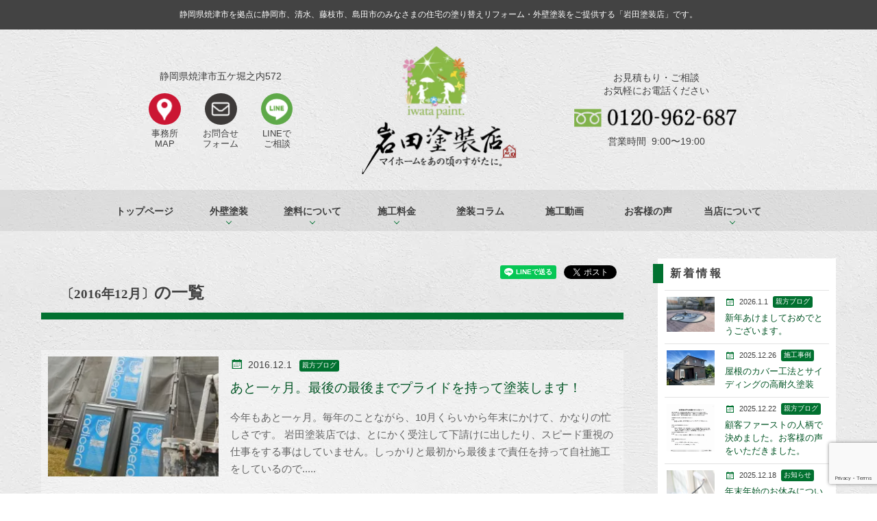

--- FILE ---
content_type: text/html; charset=UTF-8
request_url: https://iwata-tosou.jp/date/2016/12
body_size: 21036
content:
<!----------------------------header.php▼-->
<!doctype html>
<html lang="ja">
<head>
<!-- wexal_pst_init.js does not exist -->
<!-- engagement_delay.js does not exist -->
<!-- proxy.php does not exists -->
<link rel="dns-prefetch" href="//webfont.fontplus.jp/">
<link rel="preconnect" href="//webfont.fontplus.jp/">
<link rel="dns-prefetch" href="//ajax.googleapis.com/">
<link rel="dns-prefetch" href="//connect.facebook.net/">
<link rel="dns-prefetch" href="//oss.maxcdn.com/">
<link rel="dns-prefetch" href="//scdn.line-apps.com/">
<link rel="dns-prefetch" href="//www.google.com/">
<meta charset="UTF-8">
<script async="async" type="text/javascript" src="//webfont.fontplus.jp/accessor/script/fontplus.js?8I5cyY0qrb0%3D&aa=1&display=swap" charset="utf-8"></script>
<meta http-equiv="X-UA-Compatible" content="IE=edge">
<meta name="viewport" content="initial-scale=1, viewport-fit=cover">
<!--[if lt IE 9]>
  <script src="https://oss.maxcdn.com/html5shiv/3.7.2/html5shiv.min.js"></script>
  <![endif]-->
<link rel="shortcut icon" href="https://iwata-tosou.jp/wp-content/themes/iwatatosou-2016/image/icon/favicon.ico">
<link rel="apple-touch-icon" href="https://iwata-tosou.jp/wp-content/themes/iwatatosou-2016/image/icon/icon-152.png">
<link rel="apple-touch-icon" href="https://iwata-tosou.jp/wp-content/themes/iwatatosou-2016/image/icon/icon.png">
<link rel="apple-touch-icon" href="https://iwata-tosou.jp/wp-content/themes/iwatatosou-2016/image/icon/icon-72.png">
<link rel="apple-touch-icon" href="https://iwata-tosou.jp/wp-content/themes/iwatatosou-2016/image/icon/icon@2x.png">
<link rel="apple-touch-icon" href="https://iwata-tosou.jp/wp-content/themes/iwatatosou-2016/image/icon-72@2x.png">
<script>
  (function(i,s,o,g,r,a,m){i['GoogleAnalyticsObject']=r;i[r]=i[r]||function(){
  (i[r].q=i[r].q||[]).push(arguments)},i[r].l=1*new Date();a=s.createElement(o),
  m=s.getElementsByTagName(o)[0];a.async=1;a.src=g;m.parentNode.insertBefore(a,m)
  })(window,document,'script','//www.google-analytics.com/analytics.js','ga');

  ga('create', 'UA-31182303-14', 'auto');
  ga('send', 'pageview');

  </script>
<meta property="og:type" content="website"><meta property="og:site_name" content="岩田塗装店"><meta property="og:description" content=""><meta property="og:title" content="12月, 2016 | 岩田塗装店"/><meta property="og:url" content="https://iwata-tosou.jp/date/2016/12"><meta property="og:image" content="https://iwata-tosou.jp/wp-content/themes/iwatatosou-2016/image/topscreen.png"><meta property="og:locale" content="ja_JP"> <style>img:is([sizes="auto" i], [sizes^="auto," i]) { contain-intrinsic-size: 3000px 1500px }</style>
<!-- All in One SEO 4.9.2 - aioseo.com -->
<title>12月, 2016 | 岩田塗装店</title>
<meta name="robots" content="noindex, max-image-preview:large"/>
<link rel="canonical" href="https://iwata-tosou.jp/date/2016/12"/>
<meta name="generator" content="All in One SEO (AIOSEO) 4.9.2"/>
<script type="application/ld+json" class="aioseo-schema">
			{"@context":"https:\/\/schema.org","@graph":[{"@type":"BreadcrumbList","@id":"https:\/\/iwata-tosou.jp\/date\/2016\/12#breadcrumblist","itemListElement":[{"@type":"ListItem","@id":"https:\/\/iwata-tosou.jp#listItem","position":1,"name":"\u30c8\u30c3\u30d7\u30da\u30fc\u30b8","item":"https:\/\/iwata-tosou.jp","nextItem":{"@type":"ListItem","@id":"https:\/\/iwata-tosou.jp\/date\/2016#listItem","name":2016}},{"@type":"ListItem","@id":"https:\/\/iwata-tosou.jp\/date\/2016#listItem","position":2,"name":2016,"item":"https:\/\/iwata-tosou.jp\/date\/2016","nextItem":{"@type":"ListItem","@id":"https:\/\/iwata-tosou.jp\/date\/2016\/12#listItem","name":"12"},"previousItem":{"@type":"ListItem","@id":"https:\/\/iwata-tosou.jp#listItem","name":"\u30c8\u30c3\u30d7\u30da\u30fc\u30b8"}},{"@type":"ListItem","@id":"https:\/\/iwata-tosou.jp\/date\/2016\/12#listItem","position":3,"name":"12","previousItem":{"@type":"ListItem","@id":"https:\/\/iwata-tosou.jp\/date\/2016#listItem","name":2016}}]},{"@type":"CollectionPage","@id":"https:\/\/iwata-tosou.jp\/date\/2016\/12#collectionpage","url":"https:\/\/iwata-tosou.jp\/date\/2016\/12","name":"12\u6708, 2016 | \u5ca9\u7530\u5857\u88c5\u5e97","inLanguage":"ja","isPartOf":{"@id":"https:\/\/iwata-tosou.jp\/#website"},"breadcrumb":{"@id":"https:\/\/iwata-tosou.jp\/date\/2016\/12#breadcrumblist"}},{"@type":"Organization","@id":"https:\/\/iwata-tosou.jp\/#organization","name":"\u5ca9\u7530\u5857\u88c5\u5e97","description":"\u713c\u6d25\u30fb\u85e4\u679d\u306e\u4f4f\u5b85\u5857\u88c5\u5c02\u9580\u306e\u5857\u88c5\u5c4b\u3067\u3059","url":"https:\/\/iwata-tosou.jp\/"},{"@type":"WebSite","@id":"https:\/\/iwata-tosou.jp\/#website","url":"https:\/\/iwata-tosou.jp\/","name":"\u5ca9\u7530\u5857\u88c5\u5e97","description":"\u713c\u6d25\u30fb\u85e4\u679d\u306e\u4f4f\u5b85\u5857\u88c5\u5c02\u9580\u306e\u5857\u88c5\u5c4b\u3067\u3059","inLanguage":"ja","publisher":{"@id":"https:\/\/iwata-tosou.jp\/#organization"}}]}
		</script>
<!-- All in One SEO -->
<link rel='dns-prefetch' href='//ajax.googleapis.com'/>
<script type="text/javascript">
/* <![CDATA[ */
window._wpemojiSettings = {"baseUrl":"https:\/\/s.w.org\/images\/core\/emoji\/15.0.3\/72x72\/","ext":".png","svgUrl":"https:\/\/s.w.org\/images\/core\/emoji\/15.0.3\/svg\/","svgExt":".svg","source":{"concatemoji":"https:\/\/iwata-tosou.jp\/wp-includes\/js\/wp-emoji-release.min.js?ver=6.7.4"}};
/*! This file is auto-generated */
!function(i,n){var o,s,e;function c(e){try{var t={supportTests:e,timestamp:(new Date).valueOf()};sessionStorage.setItem(o,JSON.stringify(t))}catch(e){}}function p(e,t,n){e.clearRect(0,0,e.canvas.width,e.canvas.height),e.fillText(t,0,0);var t=new Uint32Array(e.getImageData(0,0,e.canvas.width,e.canvas.height).data),r=(e.clearRect(0,0,e.canvas.width,e.canvas.height),e.fillText(n,0,0),new Uint32Array(e.getImageData(0,0,e.canvas.width,e.canvas.height).data));return t.every(function(e,t){return e===r[t]})}function u(e,t,n){switch(t){case"flag":return n(e,"\ud83c\udff3\ufe0f\u200d\u26a7\ufe0f","\ud83c\udff3\ufe0f\u200b\u26a7\ufe0f")?!1:!n(e,"\ud83c\uddfa\ud83c\uddf3","\ud83c\uddfa\u200b\ud83c\uddf3")&&!n(e,"\ud83c\udff4\udb40\udc67\udb40\udc62\udb40\udc65\udb40\udc6e\udb40\udc67\udb40\udc7f","\ud83c\udff4\u200b\udb40\udc67\u200b\udb40\udc62\u200b\udb40\udc65\u200b\udb40\udc6e\u200b\udb40\udc67\u200b\udb40\udc7f");case"emoji":return!n(e,"\ud83d\udc26\u200d\u2b1b","\ud83d\udc26\u200b\u2b1b")}return!1}function f(e,t,n){var r="undefined"!=typeof WorkerGlobalScope&&self instanceof WorkerGlobalScope?new OffscreenCanvas(300,150):i.createElement("canvas"),a=r.getContext("2d",{willReadFrequently:!0}),o=(a.textBaseline="top",a.font="600 32px Arial",{});return e.forEach(function(e){o[e]=t(a,e,n)}),o}function t(e){var t=i.createElement("script");t.src=e,t.defer=!0,i.head.appendChild(t)}"undefined"!=typeof Promise&&(o="wpEmojiSettingsSupports",s=["flag","emoji"],n.supports={everything:!0,everythingExceptFlag:!0},e=new Promise(function(e){i.addEventListener("DOMContentLoaded",e,{once:!0})}),new Promise(function(t){var n=function(){try{var e=JSON.parse(sessionStorage.getItem(o));if("object"==typeof e&&"number"==typeof e.timestamp&&(new Date).valueOf()<e.timestamp+604800&&"object"==typeof e.supportTests)return e.supportTests}catch(e){}return null}();if(!n){if("undefined"!=typeof Worker&&"undefined"!=typeof OffscreenCanvas&&"undefined"!=typeof URL&&URL.createObjectURL&&"undefined"!=typeof Blob)try{var e="postMessage("+f.toString()+"("+[JSON.stringify(s),u.toString(),p.toString()].join(",")+"));",r=new Blob([e],{type:"text/javascript"}),a=new Worker(URL.createObjectURL(r),{name:"wpTestEmojiSupports"});return void(a.onmessage=function(e){c(n=e.data),a.terminate(),t(n)})}catch(e){}c(n=f(s,u,p))}t(n)}).then(function(e){for(var t in e)n.supports[t]=e[t],n.supports.everything=n.supports.everything&&n.supports[t],"flag"!==t&&(n.supports.everythingExceptFlag=n.supports.everythingExceptFlag&&n.supports[t]);n.supports.everythingExceptFlag=n.supports.everythingExceptFlag&&!n.supports.flag,n.DOMReady=!1,n.readyCallback=function(){n.DOMReady=!0}}).then(function(){return e}).then(function(){var e;n.supports.everything||(n.readyCallback(),(e=n.source||{}).concatemoji?t(e.concatemoji):e.wpemoji&&e.twemoji&&(t(e.twemoji),t(e.wpemoji)))}))}((window,document),window._wpemojiSettings);
/* ]]> */
</script>
<link rel='stylesheet' id='sbi_styles-css' href='https://iwata-tosou.jp/wp-content/plugins/instagram-feed/css/sbi-styles.min.css?ver=6.6.1' type='text/css' media='all'/>
<link rel='stylesheet' id='wp-block-library-css' href='https://iwata-tosou.jp/wp-includes/css/dist/block-library/style.min.css?ver=6.7.4' type='text/css' media='all'/>
<link rel='stylesheet' id='wphb-1-css' href='https://iwata-tosou.jp/wp-content/uploads/hummingbird-assets/8e8844d74a08e2fae1f4bbf84a39b896.css' type='text/css' media='all'/>
<style id='classic-theme-styles-inline-css' type='text/css'>
/*! This file is auto-generated */
.wp-block-button__link{color:#fff;background-color:#32373c;border-radius:9999px;box-shadow:none;text-decoration:none;padding:calc(.667em + 2px) calc(1.333em + 2px);font-size:1.125em}.wp-block-file__button{background:#32373c;color:#fff;text-decoration:none}
</style>
<style id='global-styles-inline-css' type='text/css'>
:root{--wp--preset--aspect-ratio--square: 1;--wp--preset--aspect-ratio--4-3: 4/3;--wp--preset--aspect-ratio--3-4: 3/4;--wp--preset--aspect-ratio--3-2: 3/2;--wp--preset--aspect-ratio--2-3: 2/3;--wp--preset--aspect-ratio--16-9: 16/9;--wp--preset--aspect-ratio--9-16: 9/16;--wp--preset--color--black: #000000;--wp--preset--color--cyan-bluish-gray: #abb8c3;--wp--preset--color--white: #ffffff;--wp--preset--color--pale-pink: #f78da7;--wp--preset--color--vivid-red: #cf2e2e;--wp--preset--color--luminous-vivid-orange: #ff6900;--wp--preset--color--luminous-vivid-amber: #fcb900;--wp--preset--color--light-green-cyan: #7bdcb5;--wp--preset--color--vivid-green-cyan: #00d084;--wp--preset--color--pale-cyan-blue: #8ed1fc;--wp--preset--color--vivid-cyan-blue: #0693e3;--wp--preset--color--vivid-purple: #9b51e0;--wp--preset--gradient--vivid-cyan-blue-to-vivid-purple: linear-gradient(135deg,rgba(6,147,227,1) 0%,rgb(155,81,224) 100%);--wp--preset--gradient--light-green-cyan-to-vivid-green-cyan: linear-gradient(135deg,rgb(122,220,180) 0%,rgb(0,208,130) 100%);--wp--preset--gradient--luminous-vivid-amber-to-luminous-vivid-orange: linear-gradient(135deg,rgba(252,185,0,1) 0%,rgba(255,105,0,1) 100%);--wp--preset--gradient--luminous-vivid-orange-to-vivid-red: linear-gradient(135deg,rgba(255,105,0,1) 0%,rgb(207,46,46) 100%);--wp--preset--gradient--very-light-gray-to-cyan-bluish-gray: linear-gradient(135deg,rgb(238,238,238) 0%,rgb(169,184,195) 100%);--wp--preset--gradient--cool-to-warm-spectrum: linear-gradient(135deg,rgb(74,234,220) 0%,rgb(151,120,209) 20%,rgb(207,42,186) 40%,rgb(238,44,130) 60%,rgb(251,105,98) 80%,rgb(254,248,76) 100%);--wp--preset--gradient--blush-light-purple: linear-gradient(135deg,rgb(255,206,236) 0%,rgb(152,150,240) 100%);--wp--preset--gradient--blush-bordeaux: linear-gradient(135deg,rgb(254,205,165) 0%,rgb(254,45,45) 50%,rgb(107,0,62) 100%);--wp--preset--gradient--luminous-dusk: linear-gradient(135deg,rgb(255,203,112) 0%,rgb(199,81,192) 50%,rgb(65,88,208) 100%);--wp--preset--gradient--pale-ocean: linear-gradient(135deg,rgb(255,245,203) 0%,rgb(182,227,212) 50%,rgb(51,167,181) 100%);--wp--preset--gradient--electric-grass: linear-gradient(135deg,rgb(202,248,128) 0%,rgb(113,206,126) 100%);--wp--preset--gradient--midnight: linear-gradient(135deg,rgb(2,3,129) 0%,rgb(40,116,252) 100%);--wp--preset--font-size--small: 13px;--wp--preset--font-size--medium: 20px;--wp--preset--font-size--large: 36px;--wp--preset--font-size--x-large: 42px;--wp--preset--spacing--20: 0.44rem;--wp--preset--spacing--30: 0.67rem;--wp--preset--spacing--40: 1rem;--wp--preset--spacing--50: 1.5rem;--wp--preset--spacing--60: 2.25rem;--wp--preset--spacing--70: 3.38rem;--wp--preset--spacing--80: 5.06rem;--wp--preset--shadow--natural: 6px 6px 9px rgba(0, 0, 0, 0.2);--wp--preset--shadow--deep: 12px 12px 50px rgba(0, 0, 0, 0.4);--wp--preset--shadow--sharp: 6px 6px 0px rgba(0, 0, 0, 0.2);--wp--preset--shadow--outlined: 6px 6px 0px -3px rgba(255, 255, 255, 1), 6px 6px rgba(0, 0, 0, 1);--wp--preset--shadow--crisp: 6px 6px 0px rgba(0, 0, 0, 1);}:where(.is-layout-flex){gap: 0.5em;}:where(.is-layout-grid){gap: 0.5em;}body .is-layout-flex{display: flex;}.is-layout-flex{flex-wrap: wrap;align-items: center;}.is-layout-flex > :is(*, div){margin: 0;}body .is-layout-grid{display: grid;}.is-layout-grid > :is(*, div){margin: 0;}:where(.wp-block-columns.is-layout-flex){gap: 2em;}:where(.wp-block-columns.is-layout-grid){gap: 2em;}:where(.wp-block-post-template.is-layout-flex){gap: 1.25em;}:where(.wp-block-post-template.is-layout-grid){gap: 1.25em;}.has-black-color{color: var(--wp--preset--color--black) !important;}.has-cyan-bluish-gray-color{color: var(--wp--preset--color--cyan-bluish-gray) !important;}.has-white-color{color: var(--wp--preset--color--white) !important;}.has-pale-pink-color{color: var(--wp--preset--color--pale-pink) !important;}.has-vivid-red-color{color: var(--wp--preset--color--vivid-red) !important;}.has-luminous-vivid-orange-color{color: var(--wp--preset--color--luminous-vivid-orange) !important;}.has-luminous-vivid-amber-color{color: var(--wp--preset--color--luminous-vivid-amber) !important;}.has-light-green-cyan-color{color: var(--wp--preset--color--light-green-cyan) !important;}.has-vivid-green-cyan-color{color: var(--wp--preset--color--vivid-green-cyan) !important;}.has-pale-cyan-blue-color{color: var(--wp--preset--color--pale-cyan-blue) !important;}.has-vivid-cyan-blue-color{color: var(--wp--preset--color--vivid-cyan-blue) !important;}.has-vivid-purple-color{color: var(--wp--preset--color--vivid-purple) !important;}.has-black-background-color{background-color: var(--wp--preset--color--black) !important;}.has-cyan-bluish-gray-background-color{background-color: var(--wp--preset--color--cyan-bluish-gray) !important;}.has-white-background-color{background-color: var(--wp--preset--color--white) !important;}.has-pale-pink-background-color{background-color: var(--wp--preset--color--pale-pink) !important;}.has-vivid-red-background-color{background-color: var(--wp--preset--color--vivid-red) !important;}.has-luminous-vivid-orange-background-color{background-color: var(--wp--preset--color--luminous-vivid-orange) !important;}.has-luminous-vivid-amber-background-color{background-color: var(--wp--preset--color--luminous-vivid-amber) !important;}.has-light-green-cyan-background-color{background-color: var(--wp--preset--color--light-green-cyan) !important;}.has-vivid-green-cyan-background-color{background-color: var(--wp--preset--color--vivid-green-cyan) !important;}.has-pale-cyan-blue-background-color{background-color: var(--wp--preset--color--pale-cyan-blue) !important;}.has-vivid-cyan-blue-background-color{background-color: var(--wp--preset--color--vivid-cyan-blue) !important;}.has-vivid-purple-background-color{background-color: var(--wp--preset--color--vivid-purple) !important;}.has-black-border-color{border-color: var(--wp--preset--color--black) !important;}.has-cyan-bluish-gray-border-color{border-color: var(--wp--preset--color--cyan-bluish-gray) !important;}.has-white-border-color{border-color: var(--wp--preset--color--white) !important;}.has-pale-pink-border-color{border-color: var(--wp--preset--color--pale-pink) !important;}.has-vivid-red-border-color{border-color: var(--wp--preset--color--vivid-red) !important;}.has-luminous-vivid-orange-border-color{border-color: var(--wp--preset--color--luminous-vivid-orange) !important;}.has-luminous-vivid-amber-border-color{border-color: var(--wp--preset--color--luminous-vivid-amber) !important;}.has-light-green-cyan-border-color{border-color: var(--wp--preset--color--light-green-cyan) !important;}.has-vivid-green-cyan-border-color{border-color: var(--wp--preset--color--vivid-green-cyan) !important;}.has-pale-cyan-blue-border-color{border-color: var(--wp--preset--color--pale-cyan-blue) !important;}.has-vivid-cyan-blue-border-color{border-color: var(--wp--preset--color--vivid-cyan-blue) !important;}.has-vivid-purple-border-color{border-color: var(--wp--preset--color--vivid-purple) !important;}.has-vivid-cyan-blue-to-vivid-purple-gradient-background{background: var(--wp--preset--gradient--vivid-cyan-blue-to-vivid-purple) !important;}.has-light-green-cyan-to-vivid-green-cyan-gradient-background{background: var(--wp--preset--gradient--light-green-cyan-to-vivid-green-cyan) !important;}.has-luminous-vivid-amber-to-luminous-vivid-orange-gradient-background{background: var(--wp--preset--gradient--luminous-vivid-amber-to-luminous-vivid-orange) !important;}.has-luminous-vivid-orange-to-vivid-red-gradient-background{background: var(--wp--preset--gradient--luminous-vivid-orange-to-vivid-red) !important;}.has-very-light-gray-to-cyan-bluish-gray-gradient-background{background: var(--wp--preset--gradient--very-light-gray-to-cyan-bluish-gray) !important;}.has-cool-to-warm-spectrum-gradient-background{background: var(--wp--preset--gradient--cool-to-warm-spectrum) !important;}.has-blush-light-purple-gradient-background{background: var(--wp--preset--gradient--blush-light-purple) !important;}.has-blush-bordeaux-gradient-background{background: var(--wp--preset--gradient--blush-bordeaux) !important;}.has-luminous-dusk-gradient-background{background: var(--wp--preset--gradient--luminous-dusk) !important;}.has-pale-ocean-gradient-background{background: var(--wp--preset--gradient--pale-ocean) !important;}.has-electric-grass-gradient-background{background: var(--wp--preset--gradient--electric-grass) !important;}.has-midnight-gradient-background{background: var(--wp--preset--gradient--midnight) !important;}.has-small-font-size{font-size: var(--wp--preset--font-size--small) !important;}.has-medium-font-size{font-size: var(--wp--preset--font-size--medium) !important;}.has-large-font-size{font-size: var(--wp--preset--font-size--large) !important;}.has-x-large-font-size{font-size: var(--wp--preset--font-size--x-large) !important;}
:where(.wp-block-post-template.is-layout-flex){gap: 1.25em;}:where(.wp-block-post-template.is-layout-grid){gap: 1.25em;}
:where(.wp-block-columns.is-layout-flex){gap: 2em;}:where(.wp-block-columns.is-layout-grid){gap: 2em;}
:root :where(.wp-block-pullquote){font-size: 1.5em;line-height: 1.6;}
</style>
<link rel='stylesheet' id='pz-linkcard-css-css' href='//iwata-tosou.jp/wp-content/uploads/pz-linkcard/style/style.min.css?ver=2.5.6.5.1' type='text/css' media='all'/>
<link rel='stylesheet' id='sb-type-std-css' href='https://iwata-tosou.jp/wp-content/plugins/speech-bubble/css/sb-type-std.css?ver=6.7.4' type='text/css' media='all'/>
<link rel='stylesheet' id='sb-type-fb-css' href='https://iwata-tosou.jp/wp-content/plugins/speech-bubble/css/sb-type-fb.css?ver=6.7.4' type='text/css' media='all'/>
<link rel='stylesheet' id='sb-type-fb-flat-css' href='https://iwata-tosou.jp/wp-content/plugins/speech-bubble/css/sb-type-fb-flat.css?ver=6.7.4' type='text/css' media='all'/>
<link rel='stylesheet' id='sb-type-ln-css' href='https://iwata-tosou.jp/wp-content/plugins/speech-bubble/css/sb-type-ln.css?ver=6.7.4' type='text/css' media='all'/>
<link rel='stylesheet' id='sb-type-ln-flat-css' href='https://iwata-tosou.jp/wp-content/plugins/speech-bubble/css/sb-type-ln-flat.css?ver=6.7.4' type='text/css' media='all'/>
<link rel='stylesheet' id='sb-type-pink-css' href='https://iwata-tosou.jp/wp-content/plugins/speech-bubble/css/sb-type-pink.css?ver=6.7.4' type='text/css' media='all'/>
<link rel='stylesheet' id='sb-type-rtail-css' href='https://iwata-tosou.jp/wp-content/plugins/speech-bubble/css/sb-type-rtail.css?ver=6.7.4' type='text/css' media='all'/>
<link rel='stylesheet' id='sb-type-drop-css' href='https://iwata-tosou.jp/wp-content/plugins/speech-bubble/css/sb-type-drop.css?ver=6.7.4' type='text/css' media='all'/>
<link rel='stylesheet' id='sb-type-think-css' href='https://iwata-tosou.jp/wp-content/plugins/speech-bubble/css/sb-type-think.css?ver=6.7.4' type='text/css' media='all'/>
<link rel='stylesheet' id='sb-no-br-css' href='https://iwata-tosou.jp/wp-content/plugins/speech-bubble/css/sb-no-br.css?ver=6.7.4' type='text/css' media='all'/>
<link rel='stylesheet' id='grw-public-main-css-css' href='https://iwata-tosou.jp/wp-content/uploads/hummingbird-assets/c4cb6159e3161acb831c5a93ec80f917.css' type='text/css' media='all'/>
<link rel='stylesheet' id='iwatatosou-style-css' href='https://iwata-tosou.jp/wp-content/themes/iwatatosou-2016/style.css?1718849768&#038;ver=6.7.4' type='text/css' media='all'/>
<link rel='stylesheet' id='wp-pagenavi-css' href='https://iwata-tosou.jp/wp-content/plugins/wp-pagenavi/pagenavi-css.css?ver=2.70' type='text/css' media='all'/>
<link rel='stylesheet' id='jquery.lightbox.min.css-css' href='https://iwata-tosou.jp/wp-content/plugins/wp-jquery-lightbox/lightboxes/wp-jquery-lightbox/styles/lightbox.min.css?ver=2.3.4' type='text/css' media='all'/>
<link rel='stylesheet' id='jqlb-overrides-css' href='https://iwata-tosou.jp/wp-content/plugins/wp-jquery-lightbox/lightboxes/wp-jquery-lightbox/styles/overrides.css?ver=2.3.4' type='text/css' media='all'/>
<style id='jqlb-overrides-inline-css' type='text/css'>

			#outerImageContainer {
				box-shadow: 0 0 4px 2px rgba(0,0,0,.2);
			}
			#imageContainer{
				padding: 8px;
			}
			#imageDataContainer {
				box-shadow: none;
				z-index: auto;
			}
			#prevArrow,
			#nextArrow{
				background-color: #ffffff;
				color: #000000;
			}
</style>
<script type="text/javascript" defer="defer" src="https://iwata-tosou.jp/wp-content/uploads/hummingbird-assets/b7e7022b54611b2fa902121568684726.js" id="grw-public-main-js-js"></script>
<script type="text/javascript" src="//ajax.googleapis.com/ajax/libs/jquery/1.11.0/jquery.min.js?ver=1.11.0" id="jquery-js"></script>
<script type="text/javascript" src="https://iwata-tosou.jp/wp-content/uploads/hummingbird-assets/1fade96e670fa0b4d4bb8be984966ff2.js" id="jquery-menuaim-js"></script>
<meta name="generator" content="WordPress 6.7.4"/>
<style type="text/css">.liquid-speech-balloon-00 .liquid-speech-balloon-avatar { background-image: url("https://iwata-tosou.jp/wp-content/uploads/2022/04/S__2269301-1.jpg"); } .liquid-speech-balloon-00 .liquid-speech-balloon-avatar::after { content: "テスト"; } </style>
<noscript><style>.lazyload[data-src]{display:none !important;}</style></noscript><style>.lazyload{background-image:none !important;}.lazyload:before{background-image:none !important;}</style><noscript><style id="rocket-lazyload-nojs-css">.rll-youtube-player, [data-lazy-src]{display:none !important;}</style></noscript> <meta name="google-site-verification" content="9MzyRcORGiZ8v2X5M87FbrXYh9MxPMJLH9OqSs5i8B4"/>
</head>
<body data-rsssl=1 class="archive date metaslider-plugin">
<header>
<h1>
<span class="inner">静岡県焼津市を拠点に静岡市、清水、藤枝市、島田市のみなさまの<wbr>住宅の塗り替えリフォーム・外壁塗装をご提供する「岩田塗装店」です。</span>
</h1>
<div class="inner">
<div class="h_add">
<address>静岡県焼津市五ケ堀之内572</address>
<ul>
<li><a href="/about/profile/#map">&nbsp;</a>事務所<br>MAP</li>
<li><a href="/contact">&nbsp;</a>お問合せ<br>フォーム</li>
<li><a rel="noreferrer noopener" href="https://line.me/ti/p/XHdbeKE6iK" target="_blank">&nbsp;</a>LINEで<br>ご相談</li>
</ul>
</div>
<div class="h_logo"><a href="/">&nbsp;</a></div>
<div class="h_cont">
<p>お見積もり・ご相談<br>お気軽にお電話ください</p>
<a href="tel:0120-962-687">&nbsp;</a>
<p>営業時間&nbsp;&nbsp;9:00〜19:00</p>
</div>
</div>
<nav>
<div class="menu-trigger">
<span></span>
<span></span>
<span></span>
</div>
<ul id="main-nav" class="manu inner"><li id="menu-item-7959" class="menu-item menu-item-type-custom menu-item-object-custom menu-item-home menu-item-7959"><a href="https://iwata-tosou.jp/">トップページ</a></li>
<li id="menu-item-7962" class="menu-item menu-item-type-post_type menu-item-object-page menu-item-has-children menu-item-7962"><a href="https://iwata-tosou.jp/howto">外壁塗装</a>
<ul class="sub-menu">
<li id="menu-item-7964" class="menu-item menu-item-type-post_type menu-item-object-page menu-item-7964"><a href="https://iwata-tosou.jp/howto/timing">塗り替えのタイミング</a></li>
<li id="menu-item-7965" class="menu-item menu-item-type-post_type menu-item-object-page menu-item-7965"><a href="https://iwata-tosou.jp/howto/wall-paint">外壁塗装の流れ</a></li>
<li id="menu-item-7966" class="menu-item menu-item-type-post_type menu-item-object-page menu-item-7966"><a href="https://iwata-tosou.jp/howto/roof-paint">屋根塗装の流れ</a></li>
<li id="menu-item-7967" class="menu-item menu-item-type-post_type menu-item-object-page menu-item-7967"><a href="https://iwata-tosou.jp/howto/caulking-ceiling">コーキング・シーリング</a></li>
<li id="menu-item-7968" class="menu-item menu-item-type-post_type menu-item-object-page menu-item-7968"><a href="https://iwata-tosou.jp/howto/question">塗り替えQ&#038;A</a></li>
<li id="menu-item-7969" class="menu-item menu-item-type-post_type menu-item-object-page menu-item-7969"><a href="https://iwata-tosou.jp/howto/factory">店舗・工場・アパート塗装</a></li>
<li id="menu-item-7970" class="menu-item menu-item-type-post_type menu-item-object-page menu-item-7970"><a href="https://iwata-tosou.jp/howto/color-simulator">カラーシミュレーター</a></li>
<li id="menu-item-7971" class="menu-item menu-item-type-post_type menu-item-object-page menu-item-7971"><a href="https://iwata-tosou.jp/howto/house-maintenance">ハウスメンテナンス</a></li>
<li id="menu-item-7963" class="menu-item menu-item-type-post_type menu-item-object-page menu-item-7963"><a href="https://iwata-tosou.jp/howto/cguard">C/Guard（シーガード）</a></li>
</ul>
</li>
<li id="menu-item-7972" class="menu-item menu-item-type-post_type menu-item-object-page menu-item-has-children menu-item-7972"><a href="https://iwata-tosou.jp/paint">塗料について</a>
<ul class="sub-menu">
<li id="menu-item-7975" class="menu-item menu-item-type-post_type menu-item-object-page menu-item-7975"><a href="https://iwata-tosou.jp/paint/variation">塗料の種類</a></li>
<li id="menu-item-7973" class="menu-item menu-item-type-post_type menu-item-object-page menu-item-7973"><a href="https://iwata-tosou.jp/paint/design-paint">デザイン塗装</a></li>
<li id="menu-item-7974" class="menu-item menu-item-type-post_type menu-item-object-page menu-item-7974"><a href="https://iwata-tosou.jp/paint/mukitolyo">無機塗料</a></li>
<li id="menu-item-7978" class="menu-item menu-item-type-post_type menu-item-object-page menu-item-7978"><a href="https://iwata-tosou.jp/paint/astec-baseguard">基礎用塗料</a></li>
<li id="menu-item-7980" class="menu-item menu-item-type-post_type menu-item-object-page menu-item-7980"><a href="https://iwata-tosou.jp/paint/prematex-tateil">タテイル｜プレマテックス</a></li>
<li id="menu-item-7981" class="menu-item menu-item-type-post_type menu-item-object-page menu-item-7981"><a href="https://iwata-tosou.jp/paint/prematex-shadan-neo">シャダンネオ｜プレマテックス</a></li>
<li id="menu-item-7982" class="menu-item menu-item-type-post_type menu-item-object-page menu-item-7982"><a href="https://iwata-tosou.jp/paint/prematex-grande">グランデ｜プレマテックス</a></li>
<li id="menu-item-7979" class="menu-item menu-item-type-post_type menu-item-object-page menu-item-7979"><a href="https://iwata-tosou.jp/paint/gaina">ガイナ</a></li>
</ul>
</li>
<li id="menu-item-7983" class="menu-item menu-item-type-post_type menu-item-object-page menu-item-has-children menu-item-7983"><a href="https://iwata-tosou.jp/price">施工料金</a>
<ul class="sub-menu">
<li id="menu-item-7984" class="menu-item menu-item-type-post_type menu-item-object-page menu-item-7984"><a href="https://iwata-tosou.jp/price/flat-plan">定額プラン</a></li>
<li id="menu-item-7986" class="menu-item menu-item-type-post_type menu-item-object-page menu-item-7986"><a href="https://iwata-tosou.jp/price/loan">リフォームローン</a></li>
<li id="menu-item-7987" class="menu-item menu-item-type-post_type menu-item-object-page menu-item-7987"><a href="https://iwata-tosou.jp/price/estimates">見積もりについて</a></li>
<li id="menu-item-10358" class="menu-item menu-item-type-post_type menu-item-object-page menu-item-10358"><a href="https://iwata-tosou.jp/price/price-simulator">価格シミュレーション</a></li>
</ul>
</li>
<li id="menu-item-8005" class="menu-item menu-item-type-taxonomy menu-item-object-category menu-item-8005"><a href="https://iwata-tosou.jp/column">塗装コラム</a></li>
<li id="menu-item-7988" class="menu-item menu-item-type-post_type menu-item-object-page menu-item-7988"><a href="https://iwata-tosou.jp/movie">施工動画</a></li>
<li id="menu-item-7996" class="menu-item menu-item-type-post_type menu-item-object-page menu-item-7996"><a href="https://iwata-tosou.jp/about/voice">お客様の声</a></li>
<li id="menu-item-7989" class="menu-item menu-item-type-post_type menu-item-object-page menu-item-has-children menu-item-7989"><a href="https://iwata-tosou.jp/about">当店について</a>
<ul class="sub-menu">
<li id="menu-item-7991" class="menu-item menu-item-type-post_type menu-item-object-page menu-item-7991"><a href="https://iwata-tosou.jp/about/profile">会社概要</a></li>
<li id="menu-item-7992" class="menu-item menu-item-type-post_type menu-item-object-page menu-item-7992"><a href="https://iwata-tosou.jp/about/strong">当店が選ばれる理由</a></li>
<li id="menu-item-7993" class="menu-item menu-item-type-post_type menu-item-object-page menu-item-7993"><a href="https://iwata-tosou.jp/about/message">親方挨拶</a></li>
<li id="menu-item-7994" class="menu-item menu-item-type-post_type menu-item-object-page menu-item-7994"><a href="https://iwata-tosou.jp/about/craftsman">職人紹介</a></li>
<li id="menu-item-7995" class="menu-item menu-item-type-post_type menu-item-object-page menu-item-7995"><a href="https://iwata-tosou.jp/about/recruit">職人募集</a></li>
<li id="menu-item-7997" class="menu-item menu-item-type-post_type menu-item-object-page menu-item-7997"><a href="https://iwata-tosou.jp/about/paint-union">焼津塗装組合</a></li>
<li id="menu-item-7998" class="menu-item menu-item-type-post_type menu-item-object-page menu-item-7998"><a href="https://iwata-tosou.jp/about/talk">親方対談</a></li>
</ul>
</li>
</ul> <div id="fixedbtn">
<a href="tel:0120-962-687"></a>
<a rel="noreferrer noopener" href="https://line.me/ti/p/XHdbeKE6iK" target="_blank"></a>
<a href="/price/price-simulator/"></a>
</div>
</nav>
</header>
<div class="main inner">
<div class="contents"><!--以下はfront-page以外表示-->
<article><!--archive.phpはarticleタグ未使用-->
<header>
<div class="sns_btn">
<ul><!--snsボタン　FB TW LINE-->
<li>
<div class="fb-share-button" data-href="https://iwata-tosou.jp/blog/4468" data-layout="button_count"></div>
</li>
<li>
<a href="https://twitter.com/share" class="twitter-share-button" {count} data-hashtags="iwatatosou">Tweet</a>
<script>!function(d,s,id){var js,fjs=d.getElementsByTagName(s)[0],p=/^http:/.test(d.location)?'http':'https';if(!d.getElementById(id)){js=d.createElement(s);js.id=id;js.src=p+'://platform.twitter.com/widgets.js';fjs.parentNode.insertBefore(js,fjs);}}(document, 'script', 'twitter-wjs');</script>
</li>
<li>
<span>
<script src="//scdn.line-apps.com/n/line_it/thirdparty/loader.min.js" async="async" defer="defer"></script>
<div class="line-it-button" style="display: none;" data-type="share-a" data-lang="ja"></div>
</span>
</li>
</ul>
</div>
<!----------------------------header.php▲-->
<!----------------------------archive.php▼-->
<h1><span>〔2016年12月〕</span>の一覧</h1>
</header>
<section>
<ul class="postlist pl-c">
<li><!--最新7つリスト表示、画像の縦横判定で[tate][yoko]クラス付与-->
<a href="https://iwata-tosou.jp/blog/4468">
<div class="post_leftwrap"><img src="data:image/svg+xml,%3Csvg%20xmlns='http://www.w3.org/2000/svg'%20viewBox='0%200%200%200'%3E%3C/svg%3E" alt="" class="" data-lazy-src="https://iwata-tosou.jp/wp-content/uploads/2016/12/DSCN1143-260x195.jpg"><noscript><img src="https://iwata-tosou.jp/wp-content/uploads/2016/12/DSCN1143-260x195.jpg" alt="" class=""></noscript></div><!--アイキャッチ-->
<div class="post_rightwrap"><p><time datetime="2016-12-01">2016.12.1</time>
<span class="tag-cat">親方ブログ</span>
</p><!--公開日とカテゴリー名-->
<h5>あと一ヶ月。最後の最後までプライドを持って塗装します！</h5><!--記事タイトル-->
<p class="honbun">今年もあと一ヶ月。毎年のことながら、10月くらいから年末にかけて、かなりの忙しさです。 岩田塗装店では、とにかく受注して下請けに出したり、スピード重視の仕事をする事はしていません。しっかりと最初から最後まで責任を持って自社施工をしているので</p></div>
</a>
<div class="tagbox"><!--タグ一覧-->
<a href="/tag/%e3%82%bf%e3%83%86%e3%82%a4%e3%83%ab" class="tag">タテイル</a>
<a href="/tag/%e5%a4%96%e5%a3%81%e5%a1%97%e8%a3%85" class="tag">外壁塗装</a>
<a href="/tag/%e5%b1%8b%e6%a0%b9%e5%a1%97%e8%a3%85" class="tag">屋根塗装</a>
<a href="/tag/%e6%a5%ad%e8%80%85%e9%81%b8%e3%81%b3" class="tag">業者選び</a>
<a href="/tag/%e7%84%bc%e6%b4%a5%e5%b8%82" class="tag">焼津市</a>
</div>
</li>
</ul>
</section>
</div>
<!----------------------------sidebar.php▼-->
<div class="sidebar">
<div class="block">
<h4>新着情報</h4>
<ul class="postlist "><li><a href="https://iwata-tosou.jp/blog/13346"><div class="post_leftwrap"><img src="data:image/svg+xml,%3Csvg%20xmlns='http://www.w3.org/2000/svg'%20viewBox='0%200%200%200'%3E%3C/svg%3E" class="" data-lazy-src="https://iwata-tosou.jp/wp-content/uploads/2024/12/S__6955092_0-640x480.jpg"><noscript><img src="https://iwata-tosou.jp/wp-content/uploads/2024/12/S__6955092_0-640x480.jpg" class=""></noscript></div><div class="post_rightwrap"><p>2026.1.1<span class="tag-cat">親方ブログ</span></p><h5>新年あけましておめでとうございます。</h5></div></a></li><li><a href="https://iwata-tosou.jp/construction/13370"><div class="post_leftwrap"><img src="data:image/svg+xml,%3Csvg%20xmlns='http://www.w3.org/2000/svg'%20viewBox='0%200%200%200'%3E%3C/svg%3E" class="" data-lazy-src="https://iwata-tosou.jp/wp-content/uploads/2025/12/LINE_ALBUM_tanakatei_251116_73-260x195.jpg"><noscript><img src="https://iwata-tosou.jp/wp-content/uploads/2025/12/LINE_ALBUM_tanakatei_251116_73-260x195.jpg" class=""></noscript></div><div class="post_rightwrap"><p>2025.12.26<span class="tag-cat">施工事例</span></p><h5>屋根のカバー工法とサイディングの高耐久塗装</h5></div></a></li><li><a href="https://iwata-tosou.jp/blog/13362"><div class="post_leftwrap"><img src="data:image/svg+xml,%3Csvg%20xmlns='http://www.w3.org/2000/svg'%20viewBox='0%200%200%200'%3E%3C/svg%3E" class="" data-lazy-src="https://iwata-tosou.jp/wp-content/uploads/2025/12/img20251220_07593300-453x640.jpg"><noscript><img src="https://iwata-tosou.jp/wp-content/uploads/2025/12/img20251220_07593300-453x640.jpg" class=""></noscript></div><div class="post_rightwrap"><p>2025.12.22<span class="tag-cat">親方ブログ</span></p><h5>顧客ファーストの人柄で決めました。お客様の声をいただきました。</h5></div></a></li><li><a href="https://iwata-tosou.jp/info/13344"><div class="post_leftwrap"><img src="data:image/svg+xml,%3Csvg%20xmlns='http://www.w3.org/2000/svg'%20viewBox='0%200%200%200'%3E%3C/svg%3E" class="" data-lazy-src="https://iwata-tosou.jp/wp-content/themes/iwatatosou-2016/image/noimg.jpg"><noscript><img src="https://iwata-tosou.jp/wp-content/themes/iwatatosou-2016/image/noimg.jpg" class=""></noscript></div><div class="post_rightwrap"><p>2025.12.18<span class="tag-cat">お知らせ</span></p><h5>年末年始のお休みについて</h5></div></a></li><li><a href="https://iwata-tosou.jp/blog/13331"><div class="post_leftwrap"><img src="data:image/svg+xml,%3Csvg%20xmlns='http://www.w3.org/2000/svg'%20viewBox='0%200%200%200'%3E%3C/svg%3E" class="" data-lazy-src="https://iwata-tosou.jp/wp-content/uploads/2025/12/LINE_ALBUM_tanakatei_251116_51-260x195.jpg"><noscript><img src="https://iwata-tosou.jp/wp-content/uploads/2025/12/LINE_ALBUM_tanakatei_251116_51-260x195.jpg" class=""></noscript></div><div class="post_rightwrap"><p>2025.12.14<span class="tag-cat">親方ブログ</span></p><h5>外壁の高耐久無機塗装工事</h5></div></a></li></ul> <div class="more">
<select class="soflow" name="archive-dropdown" onChange='document.location.href=this.options[this.selectedIndex].value;'>
<option value="">年月を選択</option>
<option value='https://iwata-tosou.jp/date/2026/01'> 2026年1月 &nbsp;(1)</option>
<option value='https://iwata-tosou.jp/date/2025/12'> 2025年12月 &nbsp;(6)</option>
<option value='https://iwata-tosou.jp/date/2025/11'> 2025年11月 &nbsp;(8)</option>
<option value='https://iwata-tosou.jp/date/2025/10'> 2025年10月 &nbsp;(8)</option>
<option value='https://iwata-tosou.jp/date/2025/09'> 2025年9月 &nbsp;(7)</option>
<option value='https://iwata-tosou.jp/date/2025/08'> 2025年8月 &nbsp;(8)</option>
<option value='https://iwata-tosou.jp/date/2025/07'> 2025年7月 &nbsp;(6)</option>
<option value='https://iwata-tosou.jp/date/2025/06'> 2025年6月 &nbsp;(7)</option>
<option value='https://iwata-tosou.jp/date/2025/05'> 2025年5月 &nbsp;(8)</option>
<option value='https://iwata-tosou.jp/date/2025/04'> 2025年4月 &nbsp;(8)</option>
<option value='https://iwata-tosou.jp/date/2025/03'> 2025年3月 &nbsp;(5)</option>
<option value='https://iwata-tosou.jp/date/2025/02'> 2025年2月 &nbsp;(8)</option>
<option value='https://iwata-tosou.jp/date/2025/01'> 2025年1月 &nbsp;(7)</option>
<option value='https://iwata-tosou.jp/date/2024/12'> 2024年12月 &nbsp;(7)</option>
<option value='https://iwata-tosou.jp/date/2024/11'> 2024年11月 &nbsp;(8)</option>
<option value='https://iwata-tosou.jp/date/2024/10'> 2024年10月 &nbsp;(8)</option>
<option value='https://iwata-tosou.jp/date/2024/09'> 2024年9月 &nbsp;(7)</option>
<option value='https://iwata-tosou.jp/date/2024/08'> 2024年8月 &nbsp;(6)</option>
<option value='https://iwata-tosou.jp/date/2024/07'> 2024年7月 &nbsp;(7)</option>
<option value='https://iwata-tosou.jp/date/2024/06'> 2024年6月 &nbsp;(7)</option>
<option value='https://iwata-tosou.jp/date/2024/05'> 2024年5月 &nbsp;(7)</option>
<option value='https://iwata-tosou.jp/date/2024/04'> 2024年4月 &nbsp;(7)</option>
<option value='https://iwata-tosou.jp/date/2024/03'> 2024年3月 &nbsp;(7)</option>
<option value='https://iwata-tosou.jp/date/2024/02'> 2024年2月 &nbsp;(6)</option>
<option value='https://iwata-tosou.jp/date/2024/01'> 2024年1月 &nbsp;(7)</option>
<option value='https://iwata-tosou.jp/date/2023/12'> 2023年12月 &nbsp;(7)</option>
<option value='https://iwata-tosou.jp/date/2023/11'> 2023年11月 &nbsp;(7)</option>
<option value='https://iwata-tosou.jp/date/2023/10'> 2023年10月 &nbsp;(7)</option>
<option value='https://iwata-tosou.jp/date/2023/09'> 2023年9月 &nbsp;(7)</option>
<option value='https://iwata-tosou.jp/date/2023/08'> 2023年8月 &nbsp;(6)</option>
<option value='https://iwata-tosou.jp/date/2023/07'> 2023年7月 &nbsp;(7)</option>
<option value='https://iwata-tosou.jp/date/2023/06'> 2023年6月 &nbsp;(7)</option>
<option value='https://iwata-tosou.jp/date/2023/05'> 2023年5月 &nbsp;(8)</option>
<option value='https://iwata-tosou.jp/date/2023/04'> 2023年4月 &nbsp;(8)</option>
<option value='https://iwata-tosou.jp/date/2023/03'> 2023年3月 &nbsp;(8)</option>
<option value='https://iwata-tosou.jp/date/2023/02'> 2023年2月 &nbsp;(6)</option>
<option value='https://iwata-tosou.jp/date/2023/01'> 2023年1月 &nbsp;(6)</option>
<option value='https://iwata-tosou.jp/date/2022/12'> 2022年12月 &nbsp;(9)</option>
<option value='https://iwata-tosou.jp/date/2022/11'> 2022年11月 &nbsp;(9)</option>
<option value='https://iwata-tosou.jp/date/2022/10'> 2022年10月 &nbsp;(7)</option>
<option value='https://iwata-tosou.jp/date/2022/09'> 2022年9月 &nbsp;(7)</option>
<option value='https://iwata-tosou.jp/date/2022/08'> 2022年8月 &nbsp;(7)</option>
<option value='https://iwata-tosou.jp/date/2022/07'> 2022年7月 &nbsp;(8)</option>
<option value='https://iwata-tosou.jp/date/2022/06'> 2022年6月 &nbsp;(7)</option>
<option value='https://iwata-tosou.jp/date/2022/05'> 2022年5月 &nbsp;(8)</option>
<option value='https://iwata-tosou.jp/date/2022/04'> 2022年4月 &nbsp;(8)</option>
<option value='https://iwata-tosou.jp/date/2022/03'> 2022年3月 &nbsp;(8)</option>
<option value='https://iwata-tosou.jp/date/2022/02'> 2022年2月 &nbsp;(6)</option>
<option value='https://iwata-tosou.jp/date/2022/01'> 2022年1月 &nbsp;(7)</option>
<option value='https://iwata-tosou.jp/date/2021/12'> 2021年12月 &nbsp;(6)</option>
<option value='https://iwata-tosou.jp/date/2021/11'> 2021年11月 &nbsp;(7)</option>
<option value='https://iwata-tosou.jp/date/2021/10'> 2021年10月 &nbsp;(5)</option>
<option value='https://iwata-tosou.jp/date/2021/09'> 2021年9月 &nbsp;(6)</option>
<option value='https://iwata-tosou.jp/date/2021/08'> 2021年8月 &nbsp;(6)</option>
<option value='https://iwata-tosou.jp/date/2021/07'> 2021年7月 &nbsp;(6)</option>
<option value='https://iwata-tosou.jp/date/2021/06'> 2021年6月 &nbsp;(6)</option>
<option value='https://iwata-tosou.jp/date/2021/05'> 2021年5月 &nbsp;(5)</option>
<option value='https://iwata-tosou.jp/date/2021/04'> 2021年4月 &nbsp;(6)</option>
<option value='https://iwata-tosou.jp/date/2021/03'> 2021年3月 &nbsp;(8)</option>
<option value='https://iwata-tosou.jp/date/2021/02'> 2021年2月 &nbsp;(6)</option>
<option value='https://iwata-tosou.jp/date/2021/01'> 2021年1月 &nbsp;(7)</option>
<option value='https://iwata-tosou.jp/date/2020/12'> 2020年12月 &nbsp;(6)</option>
<option value='https://iwata-tosou.jp/date/2020/11'> 2020年11月 &nbsp;(5)</option>
<option value='https://iwata-tosou.jp/date/2020/10'> 2020年10月 &nbsp;(7)</option>
<option value='https://iwata-tosou.jp/date/2020/09'> 2020年9月 &nbsp;(6)</option>
<option value='https://iwata-tosou.jp/date/2020/08'> 2020年8月 &nbsp;(6)</option>
<option value='https://iwata-tosou.jp/date/2020/07'> 2020年7月 &nbsp;(5)</option>
<option value='https://iwata-tosou.jp/date/2020/06'> 2020年6月 &nbsp;(7)</option>
<option value='https://iwata-tosou.jp/date/2020/05'> 2020年5月 &nbsp;(7)</option>
<option value='https://iwata-tosou.jp/date/2020/04'> 2020年4月 &nbsp;(7)</option>
<option value='https://iwata-tosou.jp/date/2020/03'> 2020年3月 &nbsp;(10)</option>
<option value='https://iwata-tosou.jp/date/2020/02'> 2020年2月 &nbsp;(8)</option>
<option value='https://iwata-tosou.jp/date/2020/01'> 2020年1月 &nbsp;(9)</option>
<option value='https://iwata-tosou.jp/date/2019/12'> 2019年12月 &nbsp;(11)</option>
<option value='https://iwata-tosou.jp/date/2019/11'> 2019年11月 &nbsp;(11)</option>
<option value='https://iwata-tosou.jp/date/2019/10'> 2019年10月 &nbsp;(13)</option>
<option value='https://iwata-tosou.jp/date/2019/09'> 2019年9月 &nbsp;(13)</option>
<option value='https://iwata-tosou.jp/date/2019/08'> 2019年8月 &nbsp;(14)</option>
<option value='https://iwata-tosou.jp/date/2019/07'> 2019年7月 &nbsp;(12)</option>
<option value='https://iwata-tosou.jp/date/2019/06'> 2019年6月 &nbsp;(14)</option>
<option value='https://iwata-tosou.jp/date/2019/05'> 2019年5月 &nbsp;(16)</option>
<option value='https://iwata-tosou.jp/date/2019/04'> 2019年4月 &nbsp;(12)</option>
<option value='https://iwata-tosou.jp/date/2019/03'> 2019年3月 &nbsp;(6)</option>
<option value='https://iwata-tosou.jp/date/2019/02'> 2019年2月 &nbsp;(4)</option>
<option value='https://iwata-tosou.jp/date/2019/01'> 2019年1月 &nbsp;(6)</option>
<option value='https://iwata-tosou.jp/date/2018/12'> 2018年12月 &nbsp;(5)</option>
<option value='https://iwata-tosou.jp/date/2018/11'> 2018年11月 &nbsp;(4)</option>
<option value='https://iwata-tosou.jp/date/2018/10'> 2018年10月 &nbsp;(6)</option>
<option value='https://iwata-tosou.jp/date/2018/09'> 2018年9月 &nbsp;(5)</option>
<option value='https://iwata-tosou.jp/date/2018/08'> 2018年8月 &nbsp;(3)</option>
<option value='https://iwata-tosou.jp/date/2018/07'> 2018年7月 &nbsp;(2)</option>
<option value='https://iwata-tosou.jp/date/2018/06'> 2018年6月 &nbsp;(1)</option>
<option value='https://iwata-tosou.jp/date/2018/05'> 2018年5月 &nbsp;(2)</option>
<option value='https://iwata-tosou.jp/date/2018/04'> 2018年4月 &nbsp;(1)</option>
<option value='https://iwata-tosou.jp/date/2018/03'> 2018年3月 &nbsp;(1)</option>
<option value='https://iwata-tosou.jp/date/2018/02'> 2018年2月 &nbsp;(1)</option>
<option value='https://iwata-tosou.jp/date/2018/01'> 2018年1月 &nbsp;(4)</option>
<option value='https://iwata-tosou.jp/date/2017/12'> 2017年12月 &nbsp;(1)</option>
<option value='https://iwata-tosou.jp/date/2017/11'> 2017年11月 &nbsp;(2)</option>
<option value='https://iwata-tosou.jp/date/2017/10'> 2017年10月 &nbsp;(2)</option>
<option value='https://iwata-tosou.jp/date/2017/07'> 2017年7月 &nbsp;(1)</option>
<option value='https://iwata-tosou.jp/date/2017/06'> 2017年6月 &nbsp;(1)</option>
<option value='https://iwata-tosou.jp/date/2017/04'> 2017年4月 &nbsp;(1)</option>
<option value='https://iwata-tosou.jp/date/2017/02'> 2017年2月 &nbsp;(1)</option>
<option value='https://iwata-tosou.jp/date/2017/01'> 2017年1月 &nbsp;(2)</option>
<option value='https://iwata-tosou.jp/date/2016/12' selected='selected'> 2016年12月 &nbsp;(1)</option>
<option value='https://iwata-tosou.jp/date/2016/11'> 2016年11月 &nbsp;(2)</option>
<option value='https://iwata-tosou.jp/date/2016/10'> 2016年10月 &nbsp;(2)</option>
<option value='https://iwata-tosou.jp/date/2016/09'> 2016年9月 &nbsp;(1)</option>
<option value='https://iwata-tosou.jp/date/2016/08'> 2016年8月 &nbsp;(2)</option>
<option value='https://iwata-tosou.jp/date/2016/07'> 2016年7月 &nbsp;(2)</option>
<option value='https://iwata-tosou.jp/date/2016/06'> 2016年6月 &nbsp;(4)</option>
<option value='https://iwata-tosou.jp/date/2016/05'> 2016年5月 &nbsp;(5)</option>
<option value='https://iwata-tosou.jp/date/2016/04'> 2016年4月 &nbsp;(11)</option>
<option value='https://iwata-tosou.jp/date/2016/03'> 2016年3月 &nbsp;(12)</option>
<option value='https://iwata-tosou.jp/date/2016/02'> 2016年2月 &nbsp;(15)</option>
<option value='https://iwata-tosou.jp/date/2016/01'> 2016年1月 &nbsp;(7)</option>
<option value='https://iwata-tosou.jp/date/2015/12'> 2015年12月 &nbsp;(6)</option>
<option value='https://iwata-tosou.jp/date/2015/11'> 2015年11月 &nbsp;(5)</option>
<option value='https://iwata-tosou.jp/date/2015/10'> 2015年10月 &nbsp;(4)</option>
<option value='https://iwata-tosou.jp/date/2015/09'> 2015年9月 &nbsp;(4)</option>
<option value='https://iwata-tosou.jp/date/2015/08'> 2015年8月 &nbsp;(1)</option>
<option value='https://iwata-tosou.jp/date/2015/07'> 2015年7月 &nbsp;(1)</option>
<option value='https://iwata-tosou.jp/date/2015/06'> 2015年6月 &nbsp;(1)</option>
<option value='https://iwata-tosou.jp/date/2015/02'> 2015年2月 &nbsp;(1)</option>
<option value='https://iwata-tosou.jp/date/2015/01'> 2015年1月 &nbsp;(1)</option>
<option value='https://iwata-tosou.jp/date/2014/10'> 2014年10月 &nbsp;(1)</option>
<option value='https://iwata-tosou.jp/date/2014/08'> 2014年8月 &nbsp;(3)</option>
<option value='https://iwata-tosou.jp/date/2014/07'> 2014年7月 &nbsp;(2)</option>
<option value='https://iwata-tosou.jp/date/2014/06'> 2014年6月 &nbsp;(4)</option>
<option value='https://iwata-tosou.jp/date/2014/05'> 2014年5月 &nbsp;(8)</option>
<option value='https://iwata-tosou.jp/date/2014/04'> 2014年4月 &nbsp;(3)</option>
<option value='https://iwata-tosou.jp/date/2014/03'> 2014年3月 &nbsp;(4)</option>
<option value='https://iwata-tosou.jp/date/2014/02'> 2014年2月 &nbsp;(6)</option>
<option value='https://iwata-tosou.jp/date/2014/01'> 2014年1月 &nbsp;(7)</option>
<option value='https://iwata-tosou.jp/date/2013/12'> 2013年12月 &nbsp;(4)</option>
<option value='https://iwata-tosou.jp/date/2013/11'> 2013年11月 &nbsp;(9)</option>
<option value='https://iwata-tosou.jp/date/2013/10'> 2013年10月 &nbsp;(8)</option>
<option value='https://iwata-tosou.jp/date/2013/09'> 2013年9月 &nbsp;(3)</option>
<option value='https://iwata-tosou.jp/date/2013/05'> 2013年5月 &nbsp;(2)</option>
<option value='https://iwata-tosou.jp/date/2013/04'> 2013年4月 &nbsp;(2)</option>
<option value='https://iwata-tosou.jp/date/2013/03'> 2013年3月 &nbsp;(1)</option>
<option value='https://iwata-tosou.jp/date/2013/01'> 2013年1月 &nbsp;(10)</option>
<option value='https://iwata-tosou.jp/date/2012/12'> 2012年12月 &nbsp;(3)</option>
<option value='https://iwata-tosou.jp/date/2012/11'> 2012年11月 &nbsp;(6)</option>
<option value='https://iwata-tosou.jp/date/2012/10'> 2012年10月 &nbsp;(5)</option>
<option value='https://iwata-tosou.jp/date/2012/09'> 2012年9月 &nbsp;(5)</option>
<option value='https://iwata-tosou.jp/date/2012/08'> 2012年8月 &nbsp;(3)</option>
<option value='https://iwata-tosou.jp/date/2012/07'> 2012年7月 &nbsp;(6)</option>
<option value='https://iwata-tosou.jp/date/2012/06'> 2012年6月 &nbsp;(3)</option>
<option value='https://iwata-tosou.jp/date/2012/05'> 2012年5月 &nbsp;(4)</option>
<option value='https://iwata-tosou.jp/date/2012/04'> 2012年4月 &nbsp;(5)</option>
<option value='https://iwata-tosou.jp/date/2012/03'> 2012年3月 &nbsp;(2)</option>
<option value='https://iwata-tosou.jp/date/2012/02'> 2012年2月 &nbsp;(3)</option>
<option value='https://iwata-tosou.jp/date/2012/01'> 2012年1月 &nbsp;(5)</option>
<option value='https://iwata-tosou.jp/date/2011/12'> 2011年12月 &nbsp;(6)</option>
<option value='https://iwata-tosou.jp/date/2011/11'> 2011年11月 &nbsp;(4)</option>
<option value='https://iwata-tosou.jp/date/2011/10'> 2011年10月 &nbsp;(10)</option>
<option value='https://iwata-tosou.jp/date/2011/09'> 2011年9月 &nbsp;(23)</option>
<option value='https://iwata-tosou.jp/date/2011/08'> 2011年8月 &nbsp;(8)</option>
</select>
<p>more...</p>
</div>
</div>
<div class="block">
<h4>おすすめ記事</h4>
<ul class="postlist"><li><a href="https://iwata-tosou.jp/column/10993"><div class="post_leftwrap"><img src="data:image/svg+xml,%3Csvg%20xmlns='http://www.w3.org/2000/svg'%20viewBox='0%200%200%200'%3E%3C/svg%3E" class="" data-lazy-src="https://iwata-tosou.jp/wp-content/uploads/2023/08/553fe10aa932085a0e0672c1f2f97071-640x585.jpg"><noscript><img src="https://iwata-tosou.jp/wp-content/uploads/2023/08/553fe10aa932085a0e0672c1f2f97071-640x585.jpg" class=""></noscript></div><div class="post_rightwrap"><p>2025.12.8<span class="tag-cat">コラム</span></p><h5>初めての方必見！塗装職人から見た業者選びのポイント！</h5></div></a></li><li><a href="https://iwata-tosou.jp/column/8934"><div class="post_leftwrap"><img src="data:image/svg+xml,%3Csvg%20xmlns='http://www.w3.org/2000/svg'%20viewBox='0%200%200%200'%3E%3C/svg%3E" class="" data-lazy-src="https://iwata-tosou.jp/wp-content/uploads/2021/12/50ee45378dd76edb6c59d20243e1b962-244x260.jpg"><noscript><img src="https://iwata-tosou.jp/wp-content/uploads/2021/12/50ee45378dd76edb6c59d20243e1b962-244x260.jpg" class=""></noscript></div><div class="post_rightwrap"><p>2025.10.21<span class="tag-cat">コラム</span></p><h5>【自社職人　VS　下請け職人】岩田塗装店が自社施工にこだわる理由</h5></div></a></li><li><a href="https://iwata-tosou.jp/column/7840"><div class="post_leftwrap"><img src="data:image/svg+xml,%3Csvg%20xmlns='http://www.w3.org/2000/svg'%20viewBox='0%200%200%200'%3E%3C/svg%3E" class="" data-lazy-src="https://iwata-tosou.jp/wp-content/uploads/2020/11/43b831db9c718c8f68074cd5b3b0250f-260x184.jpg"><noscript><img src="https://iwata-tosou.jp/wp-content/uploads/2020/11/43b831db9c718c8f68074cd5b3b0250f-260x184.jpg" class=""></noscript></div><div class="post_rightwrap"><p>2025.9.28<span class="tag-cat">コラム</span></p><h5>屋根のカバー工法で新品の屋根へ</h5></div></a></li><li><a href="https://iwata-tosou.jp/column/12740"><div class="post_leftwrap"><img src="data:image/svg+xml,%3Csvg%20xmlns='http://www.w3.org/2000/svg'%20viewBox='0%200%200%200'%3E%3C/svg%3E" class="" data-lazy-src="https://iwata-tosou.jp/wp-content/uploads/2025/05/8089e50294910c6cb163e5cb54ad137b-260x184.jpg"><noscript><img src="https://iwata-tosou.jp/wp-content/uploads/2025/05/8089e50294910c6cb163e5cb54ad137b-260x184.jpg" class=""></noscript></div><div class="post_rightwrap"><p>2025.5.15<span class="tag-cat">コラム</span></p><h5>住まいの悩みを解決する、防カビ、防藻の添加剤</h5></div></a></li><li><a href="https://iwata-tosou.jp/blog/12525"><div class="post_leftwrap"><img src="data:image/svg+xml,%3Csvg%20xmlns='http://www.w3.org/2000/svg'%20viewBox='0%200%200%200'%3E%3C/svg%3E" class="" data-lazy-src="https://iwata-tosou.jp/wp-content/uploads/2025/02/RG5ENM6-545x640.jpg"><noscript><img src="https://iwata-tosou.jp/wp-content/uploads/2025/02/RG5ENM6-545x640.jpg" class=""></noscript></div><div class="post_rightwrap"><p>2025.2.2<span class="tag-cat">親方ブログ</span></p><h5>やいちゃん出現！　広報やいづに掲載！</h5></div></a></li><li><a href="https://iwata-tosou.jp/column/12308"><div class="post_leftwrap"><img src="data:image/svg+xml,%3Csvg%20xmlns='http://www.w3.org/2000/svg'%20viewBox='0%200%200%200'%3E%3C/svg%3E" class="" data-lazy-src="https://iwata-tosou.jp/wp-content/uploads/2024/12/S__6955090_0-260x195.jpg"><noscript><img src="https://iwata-tosou.jp/wp-content/uploads/2024/12/S__6955090_0-260x195.jpg" class=""></noscript></div><div class="post_rightwrap"><p>2024.12.14<span class="tag-cat">コラム</span></p><h5>焼津市役所前のポケットパークにやいちゃん登場！2024年ボランティア活動</h5></div></a></li><li><a href="https://iwata-tosou.jp/column/7923"><div class="post_leftwrap"><img src="data:image/svg+xml,%3Csvg%20xmlns='http://www.w3.org/2000/svg'%20viewBox='0%200%200%200'%3E%3C/svg%3E" class="" data-lazy-src="https://iwata-tosou.jp/wp-content/uploads/2020/12/ad0d27e7a26e9c2b41953f4b84750879-200x260.jpg"><noscript><img src="https://iwata-tosou.jp/wp-content/uploads/2020/12/ad0d27e7a26e9c2b41953f4b84750879-200x260.jpg" class=""></noscript></div><div class="post_rightwrap"><p>2024.12.2<span class="tag-cat">コラム</span></p><h5>いつもたくさんのお問い合わせ・ご契約ありがとうございます！</h5></div></a></li></ul> </div>
<div class="block">
<h4>キーワード別一覧</h4>
<div class="tagbox"><!--タグ一覧-->
<a href="https://iwata-tosou.jp/tag/%e5%a4%96%e5%a3%81%e5%a1%97%e8%a3%85" class="tag">外壁塗装</a><a href="https://iwata-tosou.jp/tag/%e5%b1%8b%e6%a0%b9%e5%a1%97%e8%a3%85" class="tag">屋根塗装</a><a href="https://iwata-tosou.jp/tag/%e7%84%bc%e6%b4%a5%e5%b8%82" class="tag">焼津市</a><a href="https://iwata-tosou.jp/tag/%e3%82%b5%e3%82%a4%e3%83%87%e3%82%a3%e3%83%b3%e3%82%b0" class="tag">サイディング</a><a href="https://iwata-tosou.jp/tag/%e8%97%a4%e6%9e%9d%e5%b8%82" class="tag">藤枝市</a><a href="https://iwata-tosou.jp/tag/%e4%bd%8f%e5%ae%85%e5%a1%97%e8%a3%85" class="tag">住宅塗装</a><a href="https://iwata-tosou.jp/tag/%e5%9f%ba%e7%a4%8e%e5%a1%97%e8%a3%85" class="tag">基礎塗装</a><a href="https://iwata-tosou.jp/tag/%e3%82%b3%e3%83%bc%e3%82%ad%e3%83%b3%e3%82%b0" class="tag">コーキング</a><a href="https://iwata-tosou.jp/tag/questionnaire" class="tag">アンケート</a><a href="https://iwata-tosou.jp/tag/%e3%81%8a%e5%ae%a2%e6%a7%98%e3%81%ae%e5%a3%b0" class="tag">お客様の声</a><a href="https://iwata-tosou.jp/tag/%e6%a5%ad%e8%80%85%e9%81%b8%e3%81%b3" class="tag">業者選び</a><a href="https://iwata-tosou.jp/tag/%e7%84%a1%e6%a9%9f%e5%a1%97%e6%96%99" class="tag">無機塗料</a><a href="https://iwata-tosou.jp/tag/recommend" class="tag">おすすめ</a><a href="https://iwata-tosou.jp/tag/%e3%82%b7%e3%83%aa%e3%82%b3%e3%83%b3" class="tag">シリコン</a><a href="https://iwata-tosou.jp/tag/wb%e3%82%a2%e3%83%bc%e3%83%88" class="tag">WBアート</a><a href="https://iwata-tosou.jp/tag/%e3%82%ab%e3%83%a9%e3%83%bc%e3%83%99%e3%82%b9%e3%83%88" class="tag">カラーベスト</a><a href="https://iwata-tosou.jp/tag/%e5%a1%97%e6%96%99" class="tag">塗料</a><a href="https://iwata-tosou.jp/tag/%e9%ab%98%e5%9c%a7%e6%b4%97%e6%b5%84" class="tag">高圧洗浄</a><a href="https://iwata-tosou.jp/tag/%e9%81%ae%e7%86%b1%e5%a1%97%e6%96%99" class="tag">遮熱塗料</a><a href="https://iwata-tosou.jp/tag/%e3%83%a9%e3%82%a4%e3%83%95%e3%82%b9%e3%82%bf%e3%82%a4%e3%83%ab" class="tag">ライフスタイル</a> </div>
</div>
<div class="bannerarea_side">
<a href="/blog" title="親方ブログ"><img class="box3" src="data:image/svg+xml,%3Csvg%20xmlns='http://www.w3.org/2000/svg'%20viewBox='0%200%20100%200'%3E%3C/svg%3E" width="100%" height="auto" alt="親方ブログ" data-lazy-src="https://iwata-tosou.jp/wp-content/themes/iwatatosou-2016/image/banner/banner_blog.png"><noscript><img class="box3" src="https://iwata-tosou.jp/wp-content/themes/iwatatosou-2016/image/banner/banner_blog.png" width="100%" height="auto" alt="親方ブログ"></noscript></a>
<a href="/about/voice" title="お客様の声"><img class="box3" src="data:image/svg+xml,%3Csvg%20xmlns='http://www.w3.org/2000/svg'%20viewBox='0%200%20100%200'%3E%3C/svg%3E" width="100%" height="auto" alt="お客様の声" data-lazy-src="https://iwata-tosou.jp/wp-content/themes/iwatatosou-2016/image/banner/banner_voice.png"><noscript><img class="box3" src="https://iwata-tosou.jp/wp-content/themes/iwatatosou-2016/image/banner/banner_voice.png" width="100%" height="auto" alt="お客様の声"></noscript></a>
</div>
<div class="bannerarea_side" id="underbanner">
<!--<div class="footer_fb_box">
  <div id="fb-root"></div>
  <script async defer crossorigin="anonymous" src="https://connect.facebook.net/ja_JP/sdk.js#xfbml=1&version=v8.0" nonce="T75vcpUx"></script>
  <div class="fb-page" data-href="https://www.facebook.com/iwatatosou/" data-tabs="timeline" data-width="1000" data-height="500" data-small-header="false" data-adapt-container-width="true" data-hide-cover="false" data-show-facepile="true"><blockquote cite="https://www.facebook.com/iwatatosou/" class="fb-xfbml-parse-ignore"><a href="https://www.facebook.com/iwatatosou/">塗り替えリフォーム専門「岩田塗装店」</a></blockquote></div>
</div>-->
<div class="bnwrap">
<!--<a rel="noreferrer noopener" href="http://prematex.co.jp/index.html" target="_blank" title="プレマテックス株式会社"><img class="box3" src="data:image/svg+xml,%3Csvg%20xmlns='http://www.w3.org/2000/svg'%20viewBox='0%200%20100%200'%3E%3C/svg%3E" width="100%" height="auto" alt="2015年度タテイルシリーズ施工実績 焼津市・藤枝市で1番の施工実績：プレマテックス" data-lazy-src="https://iwata-tosou.jp/wp-content/themes/iwatatosou-2016/image/banner/banner_10.jpg"><noscript><img class="box3" src="https://iwata-tosou.jp/wp-content/themes/iwatatosou-2016/image/banner/banner_10.jpg" width="100%" height="auto" alt="2015年度タテイルシリーズ施工実績 焼津市・藤枝市で1番の施工実績：プレマテックス"></noscript></a>-->
<a href="/paint/prematex-tateil"><img class="box3" src="data:image/svg+xml,%3Csvg%20xmlns='http://www.w3.org/2000/svg'%20viewBox='0%200%20100%200'%3E%3C/svg%3E" width="100%" height="auto" alt="30年耐久塗料 タテイルTateil" data-lazy-src="https://iwata-tosou.jp/wp-content/themes/iwatatosou-2016/image/banner/banner_02.png"><noscript><img class="box3" src="https://iwata-tosou.jp/wp-content/themes/iwatatosou-2016/image/banner/banner_02.png" width="100%" height="auto" alt="30年耐久塗料 タテイルTateil"></noscript></a>
<!--<a rel="noreferrer noopener" href="http://mbp-shizuoka.com/iwata-tosou/" target="_blank" title="マイベストプロ"><img class="box3" src="data:image/svg+xml,%3Csvg%20xmlns='http://www.w3.org/2000/svg'%20viewBox='0%200%20100%200'%3E%3C/svg%3E" width="100%" height="auto" alt="マイベストプロ静岡 岩田塗装店も登録されています 静岡新聞社運営サイトで掲載中" data-lazy-src="https://iwata-tosou.jp/wp-content/themes/iwatatosou-2016/image/banner/banner_11.png"><noscript><img class="box3" src="https://iwata-tosou.jp/wp-content/themes/iwatatosou-2016/image/banner/banner_11.png" width="100%" height="auto" alt="マイベストプロ静岡 岩田塗装店も登録されています 静岡新聞社運営サイトで掲載中"></noscript></a>-->
<a href="/paint/prematex-grande"><img class="box3" src="data:image/svg+xml,%3Csvg%20xmlns='http://www.w3.org/2000/svg'%20viewBox='0%200%20100%200'%3E%3C/svg%3E" width="100%" height="auto" alt="先駆者としての称号 グランデGRANDE" data-lazy-src="https://iwata-tosou.jp/wp-content/themes/iwatatosou-2016/image/banner/banner_03.png"><noscript><img class="box3" src="https://iwata-tosou.jp/wp-content/themes/iwatatosou-2016/image/banner/banner_03.png" width="100%" height="auto" alt="先駆者としての称号 グランデGRANDE"></noscript></a>
<a rel="noreferrer noopener" href="https://www.youtube.com/channel/UCe5H1TFuW8ybM_IjSCKm9WA" target="_blank" title="Youtube岩田塗装店チャンネル"><img class="box3" src="data:image/svg+xml,%3Csvg%20xmlns='http://www.w3.org/2000/svg'%20viewBox='0%200%20100%200'%3E%3C/svg%3E" width="100%" height="auto" alt="自身があるから全て見せます！Youtube岩田塗装店公式チャンネル" data-lazy-src="https://iwata-tosou.jp/wp-content/themes/iwatatosou-2016/image/banner/banner_12.png"><noscript><img class="box3" src="https://iwata-tosou.jp/wp-content/themes/iwatatosou-2016/image/banner/banner_12.png" width="100%" height="auto" alt="自身があるから全て見せます！Youtube岩田塗装店公式チャンネル"></noscript></a>
<a href="/paint/prematex-shadan-neo"><img class="box3" src="data:image/svg+xml,%3Csvg%20xmlns='http://www.w3.org/2000/svg'%20viewBox='0%200%20100%200'%3E%3C/svg%3E" width="100%" height="auto" alt="断熱材は「塗る時代」へシャダンネオ SHADAN NEO" data-lazy-src="https://iwata-tosou.jp/wp-content/themes/iwatatosou-2016/image/banner/banner_04.png"><noscript><img class="box3" src="https://iwata-tosou.jp/wp-content/themes/iwatatosou-2016/image/banner/banner_04.png" width="100%" height="auto" alt="断熱材は「塗る時代」へシャダンネオ SHADAN NEO"></noscript></a></div>
</div>
</div>
<!----------------------------sidebar.php▲-->
</div>
<!--------------------------------------------------archive.php▲-->
<!----------------------------footer.php▼-->
<div class="main inner">
<section class="instashow">
<h2 class="hometitle">Instagram</h2>
<p class="hometitle">ぜひ　#岩田塗装店　をつけて投稿してください！</p>
<div id="sb_instagram" class="sbi sbi_mob_col_2 sbi_tab_col_5 sbi_col_5 sbi_width_resp" data-feedid="*1" data-res="auto" data-cols="5" data-colsmobile="2" data-colstablet="5" data-num="10" data-nummobile="10" data-item-padding="0" data-shortcode-atts="{&quot;feed&quot;:&quot;1&quot;}" data-postid="4468" data-locatornonce="a96d9426ec" data-sbi-flags="favorLocal">
<div id="sbi_images">
<div class="sbi_item sbi_type_image sbi_new sbi_transition" id="sbi_17905410894293550" data-date="1765167431">
<div class="sbi_photo_wrap">
<a class="sbi_photo" href="https://www.instagram.com/p/DR_R7MdAUUf/" target="_blank" rel="noopener nofollow noreferrer" data-full-res="https://scontent-tpe1-1.cdninstagram.com/v/t51.82787-15/590413487_18293843191272810_8538685581093109060_n.jpg?stp=dst-jpg_e35_tt6&#038;_nc_cat=107&#038;ccb=7-5&#038;_nc_sid=18de74&#038;efg=eyJlZmdfdGFnIjoiRkVFRC5iZXN0X2ltYWdlX3VybGdlbi5DMyJ9&#038;_nc_ohc=vb18Rqb6nfkQ7kNvwE5ssjq&#038;_nc_oc=AdloTDMNRH8OYoa5mXhqslZXFu30YtZ94Cxn8Uj2V25-_pwpYMi9gaxSdMODJBxmobk&#038;_nc_zt=23&#038;_nc_ht=scontent-tpe1-1.cdninstagram.com&#038;edm=ANo9K5cEAAAA&#038;_nc_gid=I5AntjeZw-_1ItICItMZeQ&#038;oh=00_AfopwrUGoFFq89s2mjTC_b1U54nCxfPJLwubPUfpOklFXA&#038;oe=695BD6EC" data-img-src-set="{&quot;d&quot;:&quot;https:\/\/scontent-tpe1-1.cdninstagram.com\/v\/t51.82787-15\/590413487_18293843191272810_8538685581093109060_n.jpg?stp=dst-jpg_e35_tt6&amp;_nc_cat=107&amp;ccb=7-5&amp;_nc_sid=18de74&amp;efg=eyJlZmdfdGFnIjoiRkVFRC5iZXN0X2ltYWdlX3VybGdlbi5DMyJ9&amp;_nc_ohc=vb18Rqb6nfkQ7kNvwE5ssjq&amp;_nc_oc=AdloTDMNRH8OYoa5mXhqslZXFu30YtZ94Cxn8Uj2V25-_pwpYMi9gaxSdMODJBxmobk&amp;_nc_zt=23&amp;_nc_ht=scontent-tpe1-1.cdninstagram.com&amp;edm=ANo9K5cEAAAA&amp;_nc_gid=I5AntjeZw-_1ItICItMZeQ&amp;oh=00_AfopwrUGoFFq89s2mjTC_b1U54nCxfPJLwubPUfpOklFXA&amp;oe=695BD6EC&quot;,&quot;150&quot;:&quot;https:\/\/scontent-tpe1-1.cdninstagram.com\/v\/t51.82787-15\/590413487_18293843191272810_8538685581093109060_n.jpg?stp=dst-jpg_e35_tt6&amp;_nc_cat=107&amp;ccb=7-5&amp;_nc_sid=18de74&amp;efg=eyJlZmdfdGFnIjoiRkVFRC5iZXN0X2ltYWdlX3VybGdlbi5DMyJ9&amp;_nc_ohc=vb18Rqb6nfkQ7kNvwE5ssjq&amp;_nc_oc=AdloTDMNRH8OYoa5mXhqslZXFu30YtZ94Cxn8Uj2V25-_pwpYMi9gaxSdMODJBxmobk&amp;_nc_zt=23&amp;_nc_ht=scontent-tpe1-1.cdninstagram.com&amp;edm=ANo9K5cEAAAA&amp;_nc_gid=I5AntjeZw-_1ItICItMZeQ&amp;oh=00_AfopwrUGoFFq89s2mjTC_b1U54nCxfPJLwubPUfpOklFXA&amp;oe=695BD6EC&quot;,&quot;320&quot;:&quot;https:\/\/scontent-tpe1-1.cdninstagram.com\/v\/t51.82787-15\/590413487_18293843191272810_8538685581093109060_n.jpg?stp=dst-jpg_e35_tt6&amp;_nc_cat=107&amp;ccb=7-5&amp;_nc_sid=18de74&amp;efg=eyJlZmdfdGFnIjoiRkVFRC5iZXN0X2ltYWdlX3VybGdlbi5DMyJ9&amp;_nc_ohc=vb18Rqb6nfkQ7kNvwE5ssjq&amp;_nc_oc=AdloTDMNRH8OYoa5mXhqslZXFu30YtZ94Cxn8Uj2V25-_pwpYMi9gaxSdMODJBxmobk&amp;_nc_zt=23&amp;_nc_ht=scontent-tpe1-1.cdninstagram.com&amp;edm=ANo9K5cEAAAA&amp;_nc_gid=I5AntjeZw-_1ItICItMZeQ&amp;oh=00_AfopwrUGoFFq89s2mjTC_b1U54nCxfPJLwubPUfpOklFXA&amp;oe=695BD6EC&quot;,&quot;640&quot;:&quot;https:\/\/scontent-tpe1-1.cdninstagram.com\/v\/t51.82787-15\/590413487_18293843191272810_8538685581093109060_n.jpg?stp=dst-jpg_e35_tt6&amp;_nc_cat=107&amp;ccb=7-5&amp;_nc_sid=18de74&amp;efg=eyJlZmdfdGFnIjoiRkVFRC5iZXN0X2ltYWdlX3VybGdlbi5DMyJ9&amp;_nc_ohc=vb18Rqb6nfkQ7kNvwE5ssjq&amp;_nc_oc=AdloTDMNRH8OYoa5mXhqslZXFu30YtZ94Cxn8Uj2V25-_pwpYMi9gaxSdMODJBxmobk&amp;_nc_zt=23&amp;_nc_ht=scontent-tpe1-1.cdninstagram.com&amp;edm=ANo9K5cEAAAA&amp;_nc_gid=I5AntjeZw-_1ItICItMZeQ&amp;oh=00_AfopwrUGoFFq89s2mjTC_b1U54nCxfPJLwubPUfpOklFXA&amp;oe=695BD6EC&quot;}">
<span class="sbi-screenreader"></span>
<img src="data:image/svg+xml,%3Csvg%20xmlns='http://www.w3.org/2000/svg'%20viewBox='0%200%200%200'%3E%3C/svg%3E" alt="焼津市のお客様の塗り替え工事が無事に終わりました-😃✨✨
お天気にも恵まれて順調に進み良かったです😌
より高級感も増してお客様にもご満足していただき
嬉しいです。近隣の方にもご協力頂き感謝です✨ありがとうございました🙇‍♀️✨
⁡
#岩田塗装店
#外壁塗装
#塗装屋
#塗装職人
#住宅塗装
#新築再生
#屋根塗装
#安全第一
#高級感
#ご協力ありがとうございました
⁡
⁡" data-lazy-src="https://iwata-tosou.jp/wp-content/plugins/instagram-feed/img/placeholder.png"><noscript><img src="https://iwata-tosou.jp/wp-content/plugins/instagram-feed/img/placeholder.png" alt="焼津市のお客様の塗り替え工事が無事に終わりました-😃✨✨
お天気にも恵まれて順調に進み良かったです😌
より高級感も増してお客様にもご満足していただき
嬉しいです。近隣の方にもご協力頂き感謝です✨ありがとうございました🙇‍♀️✨
⁡
#岩田塗装店
#外壁塗装
#塗装屋
#塗装職人
#住宅塗装
#新築再生
#屋根塗装
#安全第一
#高級感
#ご協力ありがとうございました
⁡
⁡"></noscript>
</a>
</div>
</div><div class="sbi_item sbi_type_carousel sbi_new sbi_transition" id="sbi_17969796140811767" data-date="1761722467">
<div class="sbi_photo_wrap">
<a class="sbi_photo" href="https://www.instagram.com/p/DQYnLWigXXv/" target="_blank" rel="noopener nofollow noreferrer" data-full-res="https://scontent-tpe1-1.cdninstagram.com/v/t51.82787-15/571920624_18288013771272810_8463775824653079734_n.jpg?stp=dst-jpg_e35_tt6&#038;_nc_cat=104&#038;ccb=7-5&#038;_nc_sid=18de74&#038;efg=eyJlZmdfdGFnIjoiQ0FST1VTRUxfSVRFTS5iZXN0X2ltYWdlX3VybGdlbi5DMyJ9&#038;_nc_ohc=GI2t4r5Xpe4Q7kNvwFjxoVd&#038;_nc_oc=AdkIg0Jd3YMc-uk5qc6MVM0UEZsLaGawIzwMRv2HzMolq65dBoCVP4bwJkxlIUTbfQE&#038;_nc_zt=23&#038;_nc_ht=scontent-tpe1-1.cdninstagram.com&#038;edm=ANo9K5cEAAAA&#038;_nc_gid=I5AntjeZw-_1ItICItMZeQ&#038;oh=00_AfpuWaimXHEi4mG357FUuP7Z4GAoAsdObw4mbqR3VR5cUQ&#038;oe=695BAFB8" data-img-src-set="{&quot;d&quot;:&quot;https:\/\/scontent-tpe1-1.cdninstagram.com\/v\/t51.82787-15\/571920624_18288013771272810_8463775824653079734_n.jpg?stp=dst-jpg_e35_tt6&amp;_nc_cat=104&amp;ccb=7-5&amp;_nc_sid=18de74&amp;efg=eyJlZmdfdGFnIjoiQ0FST1VTRUxfSVRFTS5iZXN0X2ltYWdlX3VybGdlbi5DMyJ9&amp;_nc_ohc=GI2t4r5Xpe4Q7kNvwFjxoVd&amp;_nc_oc=AdkIg0Jd3YMc-uk5qc6MVM0UEZsLaGawIzwMRv2HzMolq65dBoCVP4bwJkxlIUTbfQE&amp;_nc_zt=23&amp;_nc_ht=scontent-tpe1-1.cdninstagram.com&amp;edm=ANo9K5cEAAAA&amp;_nc_gid=I5AntjeZw-_1ItICItMZeQ&amp;oh=00_AfpuWaimXHEi4mG357FUuP7Z4GAoAsdObw4mbqR3VR5cUQ&amp;oe=695BAFB8&quot;,&quot;150&quot;:&quot;https:\/\/scontent-tpe1-1.cdninstagram.com\/v\/t51.82787-15\/571920624_18288013771272810_8463775824653079734_n.jpg?stp=dst-jpg_e35_tt6&amp;_nc_cat=104&amp;ccb=7-5&amp;_nc_sid=18de74&amp;efg=eyJlZmdfdGFnIjoiQ0FST1VTRUxfSVRFTS5iZXN0X2ltYWdlX3VybGdlbi5DMyJ9&amp;_nc_ohc=GI2t4r5Xpe4Q7kNvwFjxoVd&amp;_nc_oc=AdkIg0Jd3YMc-uk5qc6MVM0UEZsLaGawIzwMRv2HzMolq65dBoCVP4bwJkxlIUTbfQE&amp;_nc_zt=23&amp;_nc_ht=scontent-tpe1-1.cdninstagram.com&amp;edm=ANo9K5cEAAAA&amp;_nc_gid=I5AntjeZw-_1ItICItMZeQ&amp;oh=00_AfpuWaimXHEi4mG357FUuP7Z4GAoAsdObw4mbqR3VR5cUQ&amp;oe=695BAFB8&quot;,&quot;320&quot;:&quot;https:\/\/scontent-tpe1-1.cdninstagram.com\/v\/t51.82787-15\/571920624_18288013771272810_8463775824653079734_n.jpg?stp=dst-jpg_e35_tt6&amp;_nc_cat=104&amp;ccb=7-5&amp;_nc_sid=18de74&amp;efg=eyJlZmdfdGFnIjoiQ0FST1VTRUxfSVRFTS5iZXN0X2ltYWdlX3VybGdlbi5DMyJ9&amp;_nc_ohc=GI2t4r5Xpe4Q7kNvwFjxoVd&amp;_nc_oc=AdkIg0Jd3YMc-uk5qc6MVM0UEZsLaGawIzwMRv2HzMolq65dBoCVP4bwJkxlIUTbfQE&amp;_nc_zt=23&amp;_nc_ht=scontent-tpe1-1.cdninstagram.com&amp;edm=ANo9K5cEAAAA&amp;_nc_gid=I5AntjeZw-_1ItICItMZeQ&amp;oh=00_AfpuWaimXHEi4mG357FUuP7Z4GAoAsdObw4mbqR3VR5cUQ&amp;oe=695BAFB8&quot;,&quot;640&quot;:&quot;https:\/\/scontent-tpe1-1.cdninstagram.com\/v\/t51.82787-15\/571920624_18288013771272810_8463775824653079734_n.jpg?stp=dst-jpg_e35_tt6&amp;_nc_cat=104&amp;ccb=7-5&amp;_nc_sid=18de74&amp;efg=eyJlZmdfdGFnIjoiQ0FST1VTRUxfSVRFTS5iZXN0X2ltYWdlX3VybGdlbi5DMyJ9&amp;_nc_ohc=GI2t4r5Xpe4Q7kNvwFjxoVd&amp;_nc_oc=AdkIg0Jd3YMc-uk5qc6MVM0UEZsLaGawIzwMRv2HzMolq65dBoCVP4bwJkxlIUTbfQE&amp;_nc_zt=23&amp;_nc_ht=scontent-tpe1-1.cdninstagram.com&amp;edm=ANo9K5cEAAAA&amp;_nc_gid=I5AntjeZw-_1ItICItMZeQ&amp;oh=00_AfpuWaimXHEi4mG357FUuP7Z4GAoAsdObw4mbqR3VR5cUQ&amp;oe=695BAFB8&quot;}">
<span class="sbi-screenreader"></span>
<svg class="svg-inline--fa fa-clone fa-w-16 sbi_lightbox_carousel_icon" aria-hidden="true" aria-label="Clone" data-fa-proƒcessed="" data-prefix="far" data-icon="clone" role="img" xmlns="http://www.w3.org/2000/svg" viewBox="0 0 512 512">
<path fill="currentColor" d="M464 0H144c-26.51 0-48 21.49-48 48v48H48c-26.51 0-48 21.49-48 48v320c0 26.51 21.49 48 48 48h320c26.51 0 48-21.49 48-48v-48h48c26.51 0 48-21.49 48-48V48c0-26.51-21.49-48-48-48zM362 464H54a6 6 0 0 1-6-6V150a6 6 0 0 1 6-6h42v224c0 26.51 21.49 48 48 48h224v42a6 6 0 0 1-6 6zm96-96H150a6 6 0 0 1-6-6V54a6 6 0 0 1 6-6h308a6 6 0 0 1 6 6v308a6 6 0 0 1-6 6z"></path>
</svg>	<img src="data:image/svg+xml,%3Csvg%20xmlns='http://www.w3.org/2000/svg'%20viewBox='0%200%200%200'%3E%3C/svg%3E" alt="スッカリ肌寒さも感じる様になりましたね。🍂
焼津市のお客様の工事も無事に終わりました😌
今回は倉庫のコンクリート床の強化塗装をしました✨強化塗装は、「ハードコート」と「浸透強化」を組み合わせたものは、コンクリートなどの材料の表面に浸透し、硬化させることで強度を高める「浸透性コンクリート表面強化剤」です🙂
具体的には、特殊樹脂がコンクリート表面の気孔に浸透・充填し、硬くて強靭な樹脂層を形成して表面強度と耐久性を向上させる材料です。 
倉庫、工場、機械室などに最適です。
乾燥が早いので短時間で軽歩行が出来るのもメリットです。☺️
気になる事などありましたらご連絡してくださいね。
⁡
⁡
#岩田塗装店
#外壁塗装
#塗装屋
#塗装職人
#住宅塗装
#新築再生
#屋根塗装
#安全第一
#ハードコート
#強化塗装
#床塗装
#倉庫
#工場
#機械室
#乾燥早い
⁡
⁡
⁡
⁡
⁡
⁡
⁡
⁡
⁡
⁡
⁡
⁡
⁡
⁡" data-lazy-src="https://iwata-tosou.jp/wp-content/plugins/instagram-feed/img/placeholder.png"><noscript><img src="https://iwata-tosou.jp/wp-content/plugins/instagram-feed/img/placeholder.png" alt="スッカリ肌寒さも感じる様になりましたね。🍂
焼津市のお客様の工事も無事に終わりました😌
今回は倉庫のコンクリート床の強化塗装をしました✨強化塗装は、「ハードコート」と「浸透強化」を組み合わせたものは、コンクリートなどの材料の表面に浸透し、硬化させることで強度を高める「浸透性コンクリート表面強化剤」です🙂
具体的には、特殊樹脂がコンクリート表面の気孔に浸透・充填し、硬くて強靭な樹脂層を形成して表面強度と耐久性を向上させる材料です。 
倉庫、工場、機械室などに最適です。
乾燥が早いので短時間で軽歩行が出来るのもメリットです。☺️
気になる事などありましたらご連絡してくださいね。
⁡
⁡
#岩田塗装店
#外壁塗装
#塗装屋
#塗装職人
#住宅塗装
#新築再生
#屋根塗装
#安全第一
#ハードコート
#強化塗装
#床塗装
#倉庫
#工場
#機械室
#乾燥早い
⁡
⁡
⁡
⁡
⁡
⁡
⁡
⁡
⁡
⁡
⁡
⁡
⁡
⁡"></noscript>
</a>
</div>
</div><div class="sbi_item sbi_type_carousel sbi_new sbi_transition" id="sbi_18032517752497395" data-date="1756687029">
<div class="sbi_photo_wrap">
<a class="sbi_photo" href="https://www.instagram.com/p/DOCi190Ep-H/" target="_blank" rel="noopener nofollow noreferrer" data-full-res="https://scontent-tpe1-1.cdninstagram.com/v/t51.82787-15/541127907_18280279723272810_1228940332698800054_n.jpg?stp=dst-jpg_e35_tt6&#038;_nc_cat=106&#038;ccb=7-5&#038;_nc_sid=18de74&#038;efg=eyJlZmdfdGFnIjoiQ0FST1VTRUxfSVRFTS5iZXN0X2ltYWdlX3VybGdlbi5DMyJ9&#038;_nc_ohc=lcPSzRxzUN8Q7kNvwGoBBz5&#038;_nc_oc=AdkXlehXUCL6fVO02qbKCYvwmBnwDu7xZvWPr_aJAZDbpqvNA_75BOT6g0Hiow8b6hU&#038;_nc_zt=23&#038;_nc_ht=scontent-tpe1-1.cdninstagram.com&#038;edm=ANo9K5cEAAAA&#038;_nc_gid=I5AntjeZw-_1ItICItMZeQ&#038;oh=00_AfqVhN-m9Bn06uJRwvjKho5jYe3E4aU4io779nnZZ9AINA&#038;oe=695BCBDF" data-img-src-set="{&quot;d&quot;:&quot;https:\/\/scontent-tpe1-1.cdninstagram.com\/v\/t51.82787-15\/541127907_18280279723272810_1228940332698800054_n.jpg?stp=dst-jpg_e35_tt6&amp;_nc_cat=106&amp;ccb=7-5&amp;_nc_sid=18de74&amp;efg=eyJlZmdfdGFnIjoiQ0FST1VTRUxfSVRFTS5iZXN0X2ltYWdlX3VybGdlbi5DMyJ9&amp;_nc_ohc=lcPSzRxzUN8Q7kNvwGoBBz5&amp;_nc_oc=AdkXlehXUCL6fVO02qbKCYvwmBnwDu7xZvWPr_aJAZDbpqvNA_75BOT6g0Hiow8b6hU&amp;_nc_zt=23&amp;_nc_ht=scontent-tpe1-1.cdninstagram.com&amp;edm=ANo9K5cEAAAA&amp;_nc_gid=I5AntjeZw-_1ItICItMZeQ&amp;oh=00_AfqVhN-m9Bn06uJRwvjKho5jYe3E4aU4io779nnZZ9AINA&amp;oe=695BCBDF&quot;,&quot;150&quot;:&quot;https:\/\/scontent-tpe1-1.cdninstagram.com\/v\/t51.82787-15\/541127907_18280279723272810_1228940332698800054_n.jpg?stp=dst-jpg_e35_tt6&amp;_nc_cat=106&amp;ccb=7-5&amp;_nc_sid=18de74&amp;efg=eyJlZmdfdGFnIjoiQ0FST1VTRUxfSVRFTS5iZXN0X2ltYWdlX3VybGdlbi5DMyJ9&amp;_nc_ohc=lcPSzRxzUN8Q7kNvwGoBBz5&amp;_nc_oc=AdkXlehXUCL6fVO02qbKCYvwmBnwDu7xZvWPr_aJAZDbpqvNA_75BOT6g0Hiow8b6hU&amp;_nc_zt=23&amp;_nc_ht=scontent-tpe1-1.cdninstagram.com&amp;edm=ANo9K5cEAAAA&amp;_nc_gid=I5AntjeZw-_1ItICItMZeQ&amp;oh=00_AfqVhN-m9Bn06uJRwvjKho5jYe3E4aU4io779nnZZ9AINA&amp;oe=695BCBDF&quot;,&quot;320&quot;:&quot;https:\/\/scontent-tpe1-1.cdninstagram.com\/v\/t51.82787-15\/541127907_18280279723272810_1228940332698800054_n.jpg?stp=dst-jpg_e35_tt6&amp;_nc_cat=106&amp;ccb=7-5&amp;_nc_sid=18de74&amp;efg=eyJlZmdfdGFnIjoiQ0FST1VTRUxfSVRFTS5iZXN0X2ltYWdlX3VybGdlbi5DMyJ9&amp;_nc_ohc=lcPSzRxzUN8Q7kNvwGoBBz5&amp;_nc_oc=AdkXlehXUCL6fVO02qbKCYvwmBnwDu7xZvWPr_aJAZDbpqvNA_75BOT6g0Hiow8b6hU&amp;_nc_zt=23&amp;_nc_ht=scontent-tpe1-1.cdninstagram.com&amp;edm=ANo9K5cEAAAA&amp;_nc_gid=I5AntjeZw-_1ItICItMZeQ&amp;oh=00_AfqVhN-m9Bn06uJRwvjKho5jYe3E4aU4io779nnZZ9AINA&amp;oe=695BCBDF&quot;,&quot;640&quot;:&quot;https:\/\/scontent-tpe1-1.cdninstagram.com\/v\/t51.82787-15\/541127907_18280279723272810_1228940332698800054_n.jpg?stp=dst-jpg_e35_tt6&amp;_nc_cat=106&amp;ccb=7-5&amp;_nc_sid=18de74&amp;efg=eyJlZmdfdGFnIjoiQ0FST1VTRUxfSVRFTS5iZXN0X2ltYWdlX3VybGdlbi5DMyJ9&amp;_nc_ohc=lcPSzRxzUN8Q7kNvwGoBBz5&amp;_nc_oc=AdkXlehXUCL6fVO02qbKCYvwmBnwDu7xZvWPr_aJAZDbpqvNA_75BOT6g0Hiow8b6hU&amp;_nc_zt=23&amp;_nc_ht=scontent-tpe1-1.cdninstagram.com&amp;edm=ANo9K5cEAAAA&amp;_nc_gid=I5AntjeZw-_1ItICItMZeQ&amp;oh=00_AfqVhN-m9Bn06uJRwvjKho5jYe3E4aU4io779nnZZ9AINA&amp;oe=695BCBDF&quot;}">
<span class="sbi-screenreader"></span>
<svg class="svg-inline--fa fa-clone fa-w-16 sbi_lightbox_carousel_icon" aria-hidden="true" aria-label="Clone" data-fa-proƒcessed="" data-prefix="far" data-icon="clone" role="img" xmlns="http://www.w3.org/2000/svg" viewBox="0 0 512 512">
<path fill="currentColor" d="M464 0H144c-26.51 0-48 21.49-48 48v48H48c-26.51 0-48 21.49-48 48v320c0 26.51 21.49 48 48 48h320c26.51 0 48-21.49 48-48v-48h48c26.51 0 48-21.49 48-48V48c0-26.51-21.49-48-48-48zM362 464H54a6 6 0 0 1-6-6V150a6 6 0 0 1 6-6h42v224c0 26.51 21.49 48 48 48h224v42a6 6 0 0 1-6 6zm96-96H150a6 6 0 0 1-6-6V54a6 6 0 0 1 6-6h308a6 6 0 0 1 6 6v308a6 6 0 0 1-6 6z"></path>
</svg>	<img src="data:image/svg+xml,%3Csvg%20xmlns='http://www.w3.org/2000/svg'%20viewBox='0%200%200%200'%3E%3C/svg%3E" alt="今年も異常な暑さがまだ続いてますね…💦🥵💦毎日の熱中症対策には十分気をつけて作業していますが、その中でもこの夏大活躍のペルチェベスト！！😃
ワークマンではとても人気品らしく
夏前に売り切れしてしまう事もあったそうです。😵
職人さんに支給しましたが、コンパクトで動きやすく空調服と組み合わせるとかなり効果があると好評でした。✨
9月にははいりましたがまだまだ残暑厳しい日が続くので対策忘れずに今週も頑張ります！💪
⁡
#岩田塗装店
#外壁塗装
#塗装屋
#塗装職人
#住宅塗装
#新築再生
#屋根塗装
#安全第一
#9月
#残暑厳しい
#熱中症対策
#ワークマン
#ペルチェベスト
#人気
#売り切れ
#好評
#おすすめ
#コンパクト
⁡
⁡
⁡
⁡
⁡
⁡
⁡
⁡
⁡
⁡
⁡
⁡
⁡" data-lazy-src="https://iwata-tosou.jp/wp-content/plugins/instagram-feed/img/placeholder.png"><noscript><img src="https://iwata-tosou.jp/wp-content/plugins/instagram-feed/img/placeholder.png" alt="今年も異常な暑さがまだ続いてますね…💦🥵💦毎日の熱中症対策には十分気をつけて作業していますが、その中でもこの夏大活躍のペルチェベスト！！😃
ワークマンではとても人気品らしく
夏前に売り切れしてしまう事もあったそうです。😵
職人さんに支給しましたが、コンパクトで動きやすく空調服と組み合わせるとかなり効果があると好評でした。✨
9月にははいりましたがまだまだ残暑厳しい日が続くので対策忘れずに今週も頑張ります！💪
⁡
#岩田塗装店
#外壁塗装
#塗装屋
#塗装職人
#住宅塗装
#新築再生
#屋根塗装
#安全第一
#9月
#残暑厳しい
#熱中症対策
#ワークマン
#ペルチェベスト
#人気
#売り切れ
#好評
#おすすめ
#コンパクト
⁡
⁡
⁡
⁡
⁡
⁡
⁡
⁡
⁡
⁡
⁡
⁡
⁡"></noscript>
</a>
</div>
</div><div class="sbi_item sbi_type_image sbi_new sbi_transition" id="sbi_17909051595198625" data-date="1755751305">
<div class="sbi_photo_wrap">
<a class="sbi_photo" href="https://www.instagram.com/p/DNmqFvjzkeN/" target="_blank" rel="noopener nofollow noreferrer" data-full-res="https://scontent-tpe1-1.cdninstagram.com/v/t51.82787-15/537533802_18279138184272810_7921673593421907988_n.jpg?stp=dst-jpg_e35_tt6&#038;_nc_cat=110&#038;ccb=7-5&#038;_nc_sid=18de74&#038;efg=eyJlZmdfdGFnIjoiRkVFRC5iZXN0X2ltYWdlX3VybGdlbi5DMyJ9&#038;_nc_ohc=JcFYGeDrl-AQ7kNvwHmMDAS&#038;_nc_oc=AdkC22A8MWABKb9GSPf8eFd0BXcAbN7p9gmgkZMy0uK2aBPdkBiqxfo4BXyUjFj-2j4&#038;_nc_zt=23&#038;_nc_ht=scontent-tpe1-1.cdninstagram.com&#038;edm=ANo9K5cEAAAA&#038;_nc_gid=I5AntjeZw-_1ItICItMZeQ&#038;oh=00_AfrmAPR-VVQMnYe3PILCuVdMUANu6qUnKPQGngDVpoXzhA&#038;oe=695BC818" data-img-src-set="{&quot;d&quot;:&quot;https:\/\/scontent-tpe1-1.cdninstagram.com\/v\/t51.82787-15\/537533802_18279138184272810_7921673593421907988_n.jpg?stp=dst-jpg_e35_tt6&amp;_nc_cat=110&amp;ccb=7-5&amp;_nc_sid=18de74&amp;efg=eyJlZmdfdGFnIjoiRkVFRC5iZXN0X2ltYWdlX3VybGdlbi5DMyJ9&amp;_nc_ohc=JcFYGeDrl-AQ7kNvwHmMDAS&amp;_nc_oc=AdkC22A8MWABKb9GSPf8eFd0BXcAbN7p9gmgkZMy0uK2aBPdkBiqxfo4BXyUjFj-2j4&amp;_nc_zt=23&amp;_nc_ht=scontent-tpe1-1.cdninstagram.com&amp;edm=ANo9K5cEAAAA&amp;_nc_gid=I5AntjeZw-_1ItICItMZeQ&amp;oh=00_AfrmAPR-VVQMnYe3PILCuVdMUANu6qUnKPQGngDVpoXzhA&amp;oe=695BC818&quot;,&quot;150&quot;:&quot;https:\/\/scontent-tpe1-1.cdninstagram.com\/v\/t51.82787-15\/537533802_18279138184272810_7921673593421907988_n.jpg?stp=dst-jpg_e35_tt6&amp;_nc_cat=110&amp;ccb=7-5&amp;_nc_sid=18de74&amp;efg=eyJlZmdfdGFnIjoiRkVFRC5iZXN0X2ltYWdlX3VybGdlbi5DMyJ9&amp;_nc_ohc=JcFYGeDrl-AQ7kNvwHmMDAS&amp;_nc_oc=AdkC22A8MWABKb9GSPf8eFd0BXcAbN7p9gmgkZMy0uK2aBPdkBiqxfo4BXyUjFj-2j4&amp;_nc_zt=23&amp;_nc_ht=scontent-tpe1-1.cdninstagram.com&amp;edm=ANo9K5cEAAAA&amp;_nc_gid=I5AntjeZw-_1ItICItMZeQ&amp;oh=00_AfrmAPR-VVQMnYe3PILCuVdMUANu6qUnKPQGngDVpoXzhA&amp;oe=695BC818&quot;,&quot;320&quot;:&quot;https:\/\/scontent-tpe1-1.cdninstagram.com\/v\/t51.82787-15\/537533802_18279138184272810_7921673593421907988_n.jpg?stp=dst-jpg_e35_tt6&amp;_nc_cat=110&amp;ccb=7-5&amp;_nc_sid=18de74&amp;efg=eyJlZmdfdGFnIjoiRkVFRC5iZXN0X2ltYWdlX3VybGdlbi5DMyJ9&amp;_nc_ohc=JcFYGeDrl-AQ7kNvwHmMDAS&amp;_nc_oc=AdkC22A8MWABKb9GSPf8eFd0BXcAbN7p9gmgkZMy0uK2aBPdkBiqxfo4BXyUjFj-2j4&amp;_nc_zt=23&amp;_nc_ht=scontent-tpe1-1.cdninstagram.com&amp;edm=ANo9K5cEAAAA&amp;_nc_gid=I5AntjeZw-_1ItICItMZeQ&amp;oh=00_AfrmAPR-VVQMnYe3PILCuVdMUANu6qUnKPQGngDVpoXzhA&amp;oe=695BC818&quot;,&quot;640&quot;:&quot;https:\/\/scontent-tpe1-1.cdninstagram.com\/v\/t51.82787-15\/537533802_18279138184272810_7921673593421907988_n.jpg?stp=dst-jpg_e35_tt6&amp;_nc_cat=110&amp;ccb=7-5&amp;_nc_sid=18de74&amp;efg=eyJlZmdfdGFnIjoiRkVFRC5iZXN0X2ltYWdlX3VybGdlbi5DMyJ9&amp;_nc_ohc=JcFYGeDrl-AQ7kNvwHmMDAS&amp;_nc_oc=AdkC22A8MWABKb9GSPf8eFd0BXcAbN7p9gmgkZMy0uK2aBPdkBiqxfo4BXyUjFj-2j4&amp;_nc_zt=23&amp;_nc_ht=scontent-tpe1-1.cdninstagram.com&amp;edm=ANo9K5cEAAAA&amp;_nc_gid=I5AntjeZw-_1ItICItMZeQ&amp;oh=00_AfrmAPR-VVQMnYe3PILCuVdMUANu6qUnKPQGngDVpoXzhA&amp;oe=695BC818&quot;}">
<span class="sbi-screenreader"></span>
<img src="data:image/svg+xml,%3Csvg%20xmlns='http://www.w3.org/2000/svg'%20viewBox='0%200%200%200'%3E%3C/svg%3E" alt="焼津市のお客様の工事も熱中症対策万全で
頑張っています！😃☀️
外壁が新築のように綺麗に生まれ変わると基礎部分も一緒に綺麗に塗装すると更に生まれ変わるので
是非☺️分からないことなどありましたらご連絡下さい✨
#岩田塗装店
#外壁塗装
#塗装屋
#塗装職人
#住宅塗装
#新築再生
#屋根塗装
#安全第一
#焼津市
#基礎塗装
#生まれ変わる
⁡
⁡
⁡
⁡
⁡
⁡
⁡
⁡
⁡
⁡
⁡
⁡
⁡
⁡
⁡" data-lazy-src="https://iwata-tosou.jp/wp-content/plugins/instagram-feed/img/placeholder.png"><noscript><img src="https://iwata-tosou.jp/wp-content/plugins/instagram-feed/img/placeholder.png" alt="焼津市のお客様の工事も熱中症対策万全で
頑張っています！😃☀️
外壁が新築のように綺麗に生まれ変わると基礎部分も一緒に綺麗に塗装すると更に生まれ変わるので
是非☺️分からないことなどありましたらご連絡下さい✨
#岩田塗装店
#外壁塗装
#塗装屋
#塗装職人
#住宅塗装
#新築再生
#屋根塗装
#安全第一
#焼津市
#基礎塗装
#生まれ変わる
⁡
⁡
⁡
⁡
⁡
⁡
⁡
⁡
⁡
⁡
⁡
⁡
⁡
⁡
⁡"></noscript>
</a>
</div>
</div><div class="sbi_item sbi_type_image sbi_new sbi_transition" id="sbi_18072954086305440" data-date="1753672061">
<div class="sbi_photo_wrap">
<a class="sbi_photo" href="https://www.instagram.com/p/DMosPyszTTB/" target="_blank" rel="noopener nofollow noreferrer" data-full-res="https://scontent-tpe1-1.cdninstagram.com/v/t51.82787-15/525056060_18276545065272810_886420006224536252_n.jpg?stp=dst-jpg_e35_tt6&#038;_nc_cat=101&#038;ccb=7-5&#038;_nc_sid=18de74&#038;efg=eyJlZmdfdGFnIjoiRkVFRC5iZXN0X2ltYWdlX3VybGdlbi5DMyJ9&#038;_nc_ohc=cvPWskv94ywQ7kNvwG4PcrL&#038;_nc_oc=AdnRxdrH1Ah9wopJzONOTdneqUdWrCHe6VXZB7lCTzGZbYu7E3UIsSp51e9jcUq3REA&#038;_nc_zt=23&#038;_nc_ht=scontent-tpe1-1.cdninstagram.com&#038;edm=ANo9K5cEAAAA&#038;_nc_gid=I5AntjeZw-_1ItICItMZeQ&#038;oh=00_Afrs9VWfk8TjuAP4qImmUfoVe_Y5ZVP9oMe6VlqGIT6egg&#038;oe=695BAA07" data-img-src-set="{&quot;d&quot;:&quot;https:\/\/scontent-tpe1-1.cdninstagram.com\/v\/t51.82787-15\/525056060_18276545065272810_886420006224536252_n.jpg?stp=dst-jpg_e35_tt6&amp;_nc_cat=101&amp;ccb=7-5&amp;_nc_sid=18de74&amp;efg=eyJlZmdfdGFnIjoiRkVFRC5iZXN0X2ltYWdlX3VybGdlbi5DMyJ9&amp;_nc_ohc=cvPWskv94ywQ7kNvwG4PcrL&amp;_nc_oc=AdnRxdrH1Ah9wopJzONOTdneqUdWrCHe6VXZB7lCTzGZbYu7E3UIsSp51e9jcUq3REA&amp;_nc_zt=23&amp;_nc_ht=scontent-tpe1-1.cdninstagram.com&amp;edm=ANo9K5cEAAAA&amp;_nc_gid=I5AntjeZw-_1ItICItMZeQ&amp;oh=00_Afrs9VWfk8TjuAP4qImmUfoVe_Y5ZVP9oMe6VlqGIT6egg&amp;oe=695BAA07&quot;,&quot;150&quot;:&quot;https:\/\/scontent-tpe1-1.cdninstagram.com\/v\/t51.82787-15\/525056060_18276545065272810_886420006224536252_n.jpg?stp=dst-jpg_e35_tt6&amp;_nc_cat=101&amp;ccb=7-5&amp;_nc_sid=18de74&amp;efg=eyJlZmdfdGFnIjoiRkVFRC5iZXN0X2ltYWdlX3VybGdlbi5DMyJ9&amp;_nc_ohc=cvPWskv94ywQ7kNvwG4PcrL&amp;_nc_oc=AdnRxdrH1Ah9wopJzONOTdneqUdWrCHe6VXZB7lCTzGZbYu7E3UIsSp51e9jcUq3REA&amp;_nc_zt=23&amp;_nc_ht=scontent-tpe1-1.cdninstagram.com&amp;edm=ANo9K5cEAAAA&amp;_nc_gid=I5AntjeZw-_1ItICItMZeQ&amp;oh=00_Afrs9VWfk8TjuAP4qImmUfoVe_Y5ZVP9oMe6VlqGIT6egg&amp;oe=695BAA07&quot;,&quot;320&quot;:&quot;https:\/\/scontent-tpe1-1.cdninstagram.com\/v\/t51.82787-15\/525056060_18276545065272810_886420006224536252_n.jpg?stp=dst-jpg_e35_tt6&amp;_nc_cat=101&amp;ccb=7-5&amp;_nc_sid=18de74&amp;efg=eyJlZmdfdGFnIjoiRkVFRC5iZXN0X2ltYWdlX3VybGdlbi5DMyJ9&amp;_nc_ohc=cvPWskv94ywQ7kNvwG4PcrL&amp;_nc_oc=AdnRxdrH1Ah9wopJzONOTdneqUdWrCHe6VXZB7lCTzGZbYu7E3UIsSp51e9jcUq3REA&amp;_nc_zt=23&amp;_nc_ht=scontent-tpe1-1.cdninstagram.com&amp;edm=ANo9K5cEAAAA&amp;_nc_gid=I5AntjeZw-_1ItICItMZeQ&amp;oh=00_Afrs9VWfk8TjuAP4qImmUfoVe_Y5ZVP9oMe6VlqGIT6egg&amp;oe=695BAA07&quot;,&quot;640&quot;:&quot;https:\/\/scontent-tpe1-1.cdninstagram.com\/v\/t51.82787-15\/525056060_18276545065272810_886420006224536252_n.jpg?stp=dst-jpg_e35_tt6&amp;_nc_cat=101&amp;ccb=7-5&amp;_nc_sid=18de74&amp;efg=eyJlZmdfdGFnIjoiRkVFRC5iZXN0X2ltYWdlX3VybGdlbi5DMyJ9&amp;_nc_ohc=cvPWskv94ywQ7kNvwG4PcrL&amp;_nc_oc=AdnRxdrH1Ah9wopJzONOTdneqUdWrCHe6VXZB7lCTzGZbYu7E3UIsSp51e9jcUq3REA&amp;_nc_zt=23&amp;_nc_ht=scontent-tpe1-1.cdninstagram.com&amp;edm=ANo9K5cEAAAA&amp;_nc_gid=I5AntjeZw-_1ItICItMZeQ&amp;oh=00_Afrs9VWfk8TjuAP4qImmUfoVe_Y5ZVP9oMe6VlqGIT6egg&amp;oe=695BAA07&quot;}">
<span class="sbi-screenreader"></span>
<img src="data:image/svg+xml,%3Csvg%20xmlns='http://www.w3.org/2000/svg'%20viewBox='0%200%200%200'%3E%3C/svg%3E" alt="毎日とてつもない暑さですが…熱中症対策万全にして頑張っています🫡
焼津市のお客様の工事も順調に進んでいます。☺️
高耐久サイディング無機クリア塗装を行いました。
クリア塗装はデザインを保つ事が出来ツヤ感も出る仕上がりになります。
お客様にも喜んでいただき良かったです。
ありがとうございました✨✨
⁡
#岩田塗装店
#外壁塗装
#塗装屋
#塗装職人
#住宅塗装
#新築再生
#屋根塗装
#安全第一
#焼津市
#お洒落
#高耐久
#サイディング無機クリア塗装
#生まれ変わる
#熱中症対策
#頑張ります
#ご自愛ください
⁡
⁡
⁡
⁡
⁡
⁡
⁡
⁡
⁡
⁡
⁡
⁡
⁡
⁡" data-lazy-src="https://iwata-tosou.jp/wp-content/plugins/instagram-feed/img/placeholder.png"><noscript><img src="https://iwata-tosou.jp/wp-content/plugins/instagram-feed/img/placeholder.png" alt="毎日とてつもない暑さですが…熱中症対策万全にして頑張っています🫡
焼津市のお客様の工事も順調に進んでいます。☺️
高耐久サイディング無機クリア塗装を行いました。
クリア塗装はデザインを保つ事が出来ツヤ感も出る仕上がりになります。
お客様にも喜んでいただき良かったです。
ありがとうございました✨✨
⁡
#岩田塗装店
#外壁塗装
#塗装屋
#塗装職人
#住宅塗装
#新築再生
#屋根塗装
#安全第一
#焼津市
#お洒落
#高耐久
#サイディング無機クリア塗装
#生まれ変わる
#熱中症対策
#頑張ります
#ご自愛ください
⁡
⁡
⁡
⁡
⁡
⁡
⁡
⁡
⁡
⁡
⁡
⁡
⁡
⁡"></noscript>
</a>
</div>
</div><div class="sbi_item sbi_type_carousel sbi_new sbi_transition" id="sbi_17922512355095681" data-date="1751858985">
<div class="sbi_photo_wrap">
<a class="sbi_photo" href="https://www.instagram.com/p/DLyqFA_TfFw/" target="_blank" rel="noopener nofollow noreferrer" data-full-res="https://scontent-tpe1-1.cdninstagram.com/v/t51.82787-15/516272381_18274302184272810_3349220318420853333_n.jpg?stp=dst-jpg_e35_tt6&#038;_nc_cat=107&#038;ccb=7-5&#038;_nc_sid=18de74&#038;efg=eyJlZmdfdGFnIjoiQ0FST1VTRUxfSVRFTS5iZXN0X2ltYWdlX3VybGdlbi5DMyJ9&#038;_nc_ohc=IV1BdxKqA5QQ7kNvwE2DpFb&#038;_nc_oc=AdkePFEpvimiD1fX6IW_oAe15LTeWuhhK0-4X_qzvLUBWvOCICkA-2Xg6K1RKKO91Bg&#038;_nc_zt=23&#038;_nc_ht=scontent-tpe1-1.cdninstagram.com&#038;edm=ANo9K5cEAAAA&#038;_nc_gid=I5AntjeZw-_1ItICItMZeQ&#038;oh=00_AfqG5xlVyPrK3RYFa6nJe3HgzSytJpPcm83PnWvaMKclAg&#038;oe=695BB60F" data-img-src-set="{&quot;d&quot;:&quot;https:\/\/scontent-tpe1-1.cdninstagram.com\/v\/t51.82787-15\/516272381_18274302184272810_3349220318420853333_n.jpg?stp=dst-jpg_e35_tt6&amp;_nc_cat=107&amp;ccb=7-5&amp;_nc_sid=18de74&amp;efg=eyJlZmdfdGFnIjoiQ0FST1VTRUxfSVRFTS5iZXN0X2ltYWdlX3VybGdlbi5DMyJ9&amp;_nc_ohc=IV1BdxKqA5QQ7kNvwE2DpFb&amp;_nc_oc=AdkePFEpvimiD1fX6IW_oAe15LTeWuhhK0-4X_qzvLUBWvOCICkA-2Xg6K1RKKO91Bg&amp;_nc_zt=23&amp;_nc_ht=scontent-tpe1-1.cdninstagram.com&amp;edm=ANo9K5cEAAAA&amp;_nc_gid=I5AntjeZw-_1ItICItMZeQ&amp;oh=00_AfqG5xlVyPrK3RYFa6nJe3HgzSytJpPcm83PnWvaMKclAg&amp;oe=695BB60F&quot;,&quot;150&quot;:&quot;https:\/\/scontent-tpe1-1.cdninstagram.com\/v\/t51.82787-15\/516272381_18274302184272810_3349220318420853333_n.jpg?stp=dst-jpg_e35_tt6&amp;_nc_cat=107&amp;ccb=7-5&amp;_nc_sid=18de74&amp;efg=eyJlZmdfdGFnIjoiQ0FST1VTRUxfSVRFTS5iZXN0X2ltYWdlX3VybGdlbi5DMyJ9&amp;_nc_ohc=IV1BdxKqA5QQ7kNvwE2DpFb&amp;_nc_oc=AdkePFEpvimiD1fX6IW_oAe15LTeWuhhK0-4X_qzvLUBWvOCICkA-2Xg6K1RKKO91Bg&amp;_nc_zt=23&amp;_nc_ht=scontent-tpe1-1.cdninstagram.com&amp;edm=ANo9K5cEAAAA&amp;_nc_gid=I5AntjeZw-_1ItICItMZeQ&amp;oh=00_AfqG5xlVyPrK3RYFa6nJe3HgzSytJpPcm83PnWvaMKclAg&amp;oe=695BB60F&quot;,&quot;320&quot;:&quot;https:\/\/scontent-tpe1-1.cdninstagram.com\/v\/t51.82787-15\/516272381_18274302184272810_3349220318420853333_n.jpg?stp=dst-jpg_e35_tt6&amp;_nc_cat=107&amp;ccb=7-5&amp;_nc_sid=18de74&amp;efg=eyJlZmdfdGFnIjoiQ0FST1VTRUxfSVRFTS5iZXN0X2ltYWdlX3VybGdlbi5DMyJ9&amp;_nc_ohc=IV1BdxKqA5QQ7kNvwE2DpFb&amp;_nc_oc=AdkePFEpvimiD1fX6IW_oAe15LTeWuhhK0-4X_qzvLUBWvOCICkA-2Xg6K1RKKO91Bg&amp;_nc_zt=23&amp;_nc_ht=scontent-tpe1-1.cdninstagram.com&amp;edm=ANo9K5cEAAAA&amp;_nc_gid=I5AntjeZw-_1ItICItMZeQ&amp;oh=00_AfqG5xlVyPrK3RYFa6nJe3HgzSytJpPcm83PnWvaMKclAg&amp;oe=695BB60F&quot;,&quot;640&quot;:&quot;https:\/\/scontent-tpe1-1.cdninstagram.com\/v\/t51.82787-15\/516272381_18274302184272810_3349220318420853333_n.jpg?stp=dst-jpg_e35_tt6&amp;_nc_cat=107&amp;ccb=7-5&amp;_nc_sid=18de74&amp;efg=eyJlZmdfdGFnIjoiQ0FST1VTRUxfSVRFTS5iZXN0X2ltYWdlX3VybGdlbi5DMyJ9&amp;_nc_ohc=IV1BdxKqA5QQ7kNvwE2DpFb&amp;_nc_oc=AdkePFEpvimiD1fX6IW_oAe15LTeWuhhK0-4X_qzvLUBWvOCICkA-2Xg6K1RKKO91Bg&amp;_nc_zt=23&amp;_nc_ht=scontent-tpe1-1.cdninstagram.com&amp;edm=ANo9K5cEAAAA&amp;_nc_gid=I5AntjeZw-_1ItICItMZeQ&amp;oh=00_AfqG5xlVyPrK3RYFa6nJe3HgzSytJpPcm83PnWvaMKclAg&amp;oe=695BB60F&quot;}">
<span class="sbi-screenreader"></span>
<svg class="svg-inline--fa fa-clone fa-w-16 sbi_lightbox_carousel_icon" aria-hidden="true" aria-label="Clone" data-fa-proƒcessed="" data-prefix="far" data-icon="clone" role="img" xmlns="http://www.w3.org/2000/svg" viewBox="0 0 512 512">
<path fill="currentColor" d="M464 0H144c-26.51 0-48 21.49-48 48v48H48c-26.51 0-48 21.49-48 48v320c0 26.51 21.49 48 48 48h320c26.51 0 48-21.49 48-48v-48h48c26.51 0 48-21.49 48-48V48c0-26.51-21.49-48-48-48zM362 464H54a6 6 0 0 1-6-6V150a6 6 0 0 1 6-6h42v224c0 26.51 21.49 48 48 48h224v42a6 6 0 0 1-6 6zm96-96H150a6 6 0 0 1-6-6V54a6 6 0 0 1 6-6h308a6 6 0 0 1 6 6v308a6 6 0 0 1-6 6z"></path>
</svg>	<img src="data:image/svg+xml,%3Csvg%20xmlns='http://www.w3.org/2000/svg'%20viewBox='0%200%200%200'%3E%3C/svg%3E" alt="毎日蒸し暑いですが熱中症対策を万全にして
頑張っています😄💪
先日、お客様の🏠玄関塗装を行いました✨
以前の玄関色も素敵でしたが外壁色と同系色の
茶系にして更にお洒落に生まれ変わり素敵になりお客様にも喜んでいただき良かったです🥹✨
今週も元気に頑張ります💪
⁡
#岩田塗装店
#外壁塗装
#塗装屋
#塗装職人
#住宅塗装
#新築再生
#屋根塗装
#安全第一
#焼津市
#玄関塗装
#同系色
#お洒落
#生まれ変わる
#ありがとうございました。
#熱中症対策
#頑張ります
⁡" data-lazy-src="https://iwata-tosou.jp/wp-content/plugins/instagram-feed/img/placeholder.png"><noscript><img src="https://iwata-tosou.jp/wp-content/plugins/instagram-feed/img/placeholder.png" alt="毎日蒸し暑いですが熱中症対策を万全にして
頑張っています😄💪
先日、お客様の🏠玄関塗装を行いました✨
以前の玄関色も素敵でしたが外壁色と同系色の
茶系にして更にお洒落に生まれ変わり素敵になりお客様にも喜んでいただき良かったです🥹✨
今週も元気に頑張ります💪
⁡
#岩田塗装店
#外壁塗装
#塗装屋
#塗装職人
#住宅塗装
#新築再生
#屋根塗装
#安全第一
#焼津市
#玄関塗装
#同系色
#お洒落
#生まれ変わる
#ありがとうございました。
#熱中症対策
#頑張ります
⁡"></noscript>
</a>
</div>
</div><div class="sbi_item sbi_type_image sbi_new sbi_transition" id="sbi_17946195809858566" data-date="1749100116">
<div class="sbi_photo_wrap">
<a class="sbi_photo" href="https://www.instagram.com/p/DKgb9GpTnVf/" target="_blank" rel="noopener nofollow noreferrer" data-full-res="https://scontent-tpe1-1.cdninstagram.com/v/t51.75761-15/503922469_18270794842272810_7106610489832332817_n.jpg?stp=dst-jpg_e35_tt6&#038;_nc_cat=101&#038;ccb=7-5&#038;_nc_sid=18de74&#038;efg=eyJlZmdfdGFnIjoiRkVFRC5iZXN0X2ltYWdlX3VybGdlbi5DMyJ9&#038;_nc_ohc=CTFViItZrZUQ7kNvwG5Xy2U&#038;_nc_oc=AdkqukH6ounz3TKjujCr4aUjNt6VOWHQd5mzS6KxtW_FLASQi7sHN4vvk-lwCd8mqjE&#038;_nc_zt=23&#038;_nc_ht=scontent-tpe1-1.cdninstagram.com&#038;edm=ANo9K5cEAAAA&#038;_nc_gid=I5AntjeZw-_1ItICItMZeQ&#038;oh=00_AfoJ_6IDEUmyuuCTpGD9UBzT_-vKoP_PeF6nfjxZ32y24Q&#038;oe=695BAC88" data-img-src-set="{&quot;d&quot;:&quot;https:\/\/scontent-tpe1-1.cdninstagram.com\/v\/t51.75761-15\/503922469_18270794842272810_7106610489832332817_n.jpg?stp=dst-jpg_e35_tt6&amp;_nc_cat=101&amp;ccb=7-5&amp;_nc_sid=18de74&amp;efg=eyJlZmdfdGFnIjoiRkVFRC5iZXN0X2ltYWdlX3VybGdlbi5DMyJ9&amp;_nc_ohc=CTFViItZrZUQ7kNvwG5Xy2U&amp;_nc_oc=AdkqukH6ounz3TKjujCr4aUjNt6VOWHQd5mzS6KxtW_FLASQi7sHN4vvk-lwCd8mqjE&amp;_nc_zt=23&amp;_nc_ht=scontent-tpe1-1.cdninstagram.com&amp;edm=ANo9K5cEAAAA&amp;_nc_gid=I5AntjeZw-_1ItICItMZeQ&amp;oh=00_AfoJ_6IDEUmyuuCTpGD9UBzT_-vKoP_PeF6nfjxZ32y24Q&amp;oe=695BAC88&quot;,&quot;150&quot;:&quot;https:\/\/scontent-tpe1-1.cdninstagram.com\/v\/t51.75761-15\/503922469_18270794842272810_7106610489832332817_n.jpg?stp=dst-jpg_e35_tt6&amp;_nc_cat=101&amp;ccb=7-5&amp;_nc_sid=18de74&amp;efg=eyJlZmdfdGFnIjoiRkVFRC5iZXN0X2ltYWdlX3VybGdlbi5DMyJ9&amp;_nc_ohc=CTFViItZrZUQ7kNvwG5Xy2U&amp;_nc_oc=AdkqukH6ounz3TKjujCr4aUjNt6VOWHQd5mzS6KxtW_FLASQi7sHN4vvk-lwCd8mqjE&amp;_nc_zt=23&amp;_nc_ht=scontent-tpe1-1.cdninstagram.com&amp;edm=ANo9K5cEAAAA&amp;_nc_gid=I5AntjeZw-_1ItICItMZeQ&amp;oh=00_AfoJ_6IDEUmyuuCTpGD9UBzT_-vKoP_PeF6nfjxZ32y24Q&amp;oe=695BAC88&quot;,&quot;320&quot;:&quot;https:\/\/scontent-tpe1-1.cdninstagram.com\/v\/t51.75761-15\/503922469_18270794842272810_7106610489832332817_n.jpg?stp=dst-jpg_e35_tt6&amp;_nc_cat=101&amp;ccb=7-5&amp;_nc_sid=18de74&amp;efg=eyJlZmdfdGFnIjoiRkVFRC5iZXN0X2ltYWdlX3VybGdlbi5DMyJ9&amp;_nc_ohc=CTFViItZrZUQ7kNvwG5Xy2U&amp;_nc_oc=AdkqukH6ounz3TKjujCr4aUjNt6VOWHQd5mzS6KxtW_FLASQi7sHN4vvk-lwCd8mqjE&amp;_nc_zt=23&amp;_nc_ht=scontent-tpe1-1.cdninstagram.com&amp;edm=ANo9K5cEAAAA&amp;_nc_gid=I5AntjeZw-_1ItICItMZeQ&amp;oh=00_AfoJ_6IDEUmyuuCTpGD9UBzT_-vKoP_PeF6nfjxZ32y24Q&amp;oe=695BAC88&quot;,&quot;640&quot;:&quot;https:\/\/scontent-tpe1-1.cdninstagram.com\/v\/t51.75761-15\/503922469_18270794842272810_7106610489832332817_n.jpg?stp=dst-jpg_e35_tt6&amp;_nc_cat=101&amp;ccb=7-5&amp;_nc_sid=18de74&amp;efg=eyJlZmdfdGFnIjoiRkVFRC5iZXN0X2ltYWdlX3VybGdlbi5DMyJ9&amp;_nc_ohc=CTFViItZrZUQ7kNvwG5Xy2U&amp;_nc_oc=AdkqukH6ounz3TKjujCr4aUjNt6VOWHQd5mzS6KxtW_FLASQi7sHN4vvk-lwCd8mqjE&amp;_nc_zt=23&amp;_nc_ht=scontent-tpe1-1.cdninstagram.com&amp;edm=ANo9K5cEAAAA&amp;_nc_gid=I5AntjeZw-_1ItICItMZeQ&amp;oh=00_AfoJ_6IDEUmyuuCTpGD9UBzT_-vKoP_PeF6nfjxZ32y24Q&amp;oe=695BAC88&quot;}">
<span class="sbi-screenreader"></span>
<img src="data:image/svg+xml,%3Csvg%20xmlns='http://www.w3.org/2000/svg'%20viewBox='0%200%200%200'%3E%3C/svg%3E" alt="日に日に蒸し暑さが増して来ましたね…💦
温暖多湿な日本は沢山の種類のカビ、細菌🦠には
適した環境です。外壁塗装で綺麗にしても再発生することも多いので、このPBMパシフィックビームモールドを使用する塗料に少し🤏入れるだけで
様々な細菌、藻類を抑える効果があります✨✨
些細な事でも気になる事がありましたらご連絡してください
ね。☺️

⁡
#岩田塗装店
#外壁塗装
#塗装屋
#塗装職人
#住宅塗装
#新築再生
#屋根塗装
#安全第一
#焼津市
#PBM
#パシフィックビーム・モールド
#防カビ
#高持続性
#多菌対応
⁡#一気に夏日
#蒸し暑い

⁡
⁡
⁡
⁡
⁡
⁡
⁡
⁡
⁡
⁡" data-lazy-src="https://iwata-tosou.jp/wp-content/plugins/instagram-feed/img/placeholder.png"><noscript><img src="https://iwata-tosou.jp/wp-content/plugins/instagram-feed/img/placeholder.png" alt="日に日に蒸し暑さが増して来ましたね…💦
温暖多湿な日本は沢山の種類のカビ、細菌🦠には
適した環境です。外壁塗装で綺麗にしても再発生することも多いので、このPBMパシフィックビームモールドを使用する塗料に少し🤏入れるだけで
様々な細菌、藻類を抑える効果があります✨✨
些細な事でも気になる事がありましたらご連絡してください
ね。☺️

⁡
#岩田塗装店
#外壁塗装
#塗装屋
#塗装職人
#住宅塗装
#新築再生
#屋根塗装
#安全第一
#焼津市
#PBM
#パシフィックビーム・モールド
#防カビ
#高持続性
#多菌対応
⁡#一気に夏日
#蒸し暑い

⁡
⁡
⁡
⁡
⁡
⁡
⁡
⁡
⁡
⁡"></noscript>
</a>
</div>
</div><div class="sbi_item sbi_type_image sbi_new sbi_transition" id="sbi_18065724212071603" data-date="1747019436">
<div class="sbi_photo_wrap">
<a class="sbi_photo" href="https://www.instagram.com/p/DJibXyyzA7s/" target="_blank" rel="noopener nofollow noreferrer" data-full-res="https://scontent-tpe1-1.cdninstagram.com/v/t51.75761-15/496769345_18268072570272810_6158102262913689156_n.jpg?stp=dst-jpg_e35_tt6&#038;_nc_cat=107&#038;ccb=7-5&#038;_nc_sid=18de74&#038;efg=eyJlZmdfdGFnIjoiRkVFRC5iZXN0X2ltYWdlX3VybGdlbi5DMyJ9&#038;_nc_ohc=dWDOcgA6Li0Q7kNvwFQSduW&#038;_nc_oc=AdndqWXWANajUFK3DuY7B1tSYEZ_wqSv49XM53EeikOqm6gKeW_quC0-k6KcBBcO4Ro&#038;_nc_zt=23&#038;_nc_ht=scontent-tpe1-1.cdninstagram.com&#038;edm=ANo9K5cEAAAA&#038;_nc_gid=I5AntjeZw-_1ItICItMZeQ&#038;oh=00_AfpE4fq-LblbzPNF0uNg2fWvPjcIDEodAWHMR-M98f4qVg&#038;oe=695BB09C" data-img-src-set="{&quot;d&quot;:&quot;https:\/\/scontent-tpe1-1.cdninstagram.com\/v\/t51.75761-15\/496769345_18268072570272810_6158102262913689156_n.jpg?stp=dst-jpg_e35_tt6&amp;_nc_cat=107&amp;ccb=7-5&amp;_nc_sid=18de74&amp;efg=eyJlZmdfdGFnIjoiRkVFRC5iZXN0X2ltYWdlX3VybGdlbi5DMyJ9&amp;_nc_ohc=dWDOcgA6Li0Q7kNvwFQSduW&amp;_nc_oc=AdndqWXWANajUFK3DuY7B1tSYEZ_wqSv49XM53EeikOqm6gKeW_quC0-k6KcBBcO4Ro&amp;_nc_zt=23&amp;_nc_ht=scontent-tpe1-1.cdninstagram.com&amp;edm=ANo9K5cEAAAA&amp;_nc_gid=I5AntjeZw-_1ItICItMZeQ&amp;oh=00_AfpE4fq-LblbzPNF0uNg2fWvPjcIDEodAWHMR-M98f4qVg&amp;oe=695BB09C&quot;,&quot;150&quot;:&quot;https:\/\/scontent-tpe1-1.cdninstagram.com\/v\/t51.75761-15\/496769345_18268072570272810_6158102262913689156_n.jpg?stp=dst-jpg_e35_tt6&amp;_nc_cat=107&amp;ccb=7-5&amp;_nc_sid=18de74&amp;efg=eyJlZmdfdGFnIjoiRkVFRC5iZXN0X2ltYWdlX3VybGdlbi5DMyJ9&amp;_nc_ohc=dWDOcgA6Li0Q7kNvwFQSduW&amp;_nc_oc=AdndqWXWANajUFK3DuY7B1tSYEZ_wqSv49XM53EeikOqm6gKeW_quC0-k6KcBBcO4Ro&amp;_nc_zt=23&amp;_nc_ht=scontent-tpe1-1.cdninstagram.com&amp;edm=ANo9K5cEAAAA&amp;_nc_gid=I5AntjeZw-_1ItICItMZeQ&amp;oh=00_AfpE4fq-LblbzPNF0uNg2fWvPjcIDEodAWHMR-M98f4qVg&amp;oe=695BB09C&quot;,&quot;320&quot;:&quot;https:\/\/scontent-tpe1-1.cdninstagram.com\/v\/t51.75761-15\/496769345_18268072570272810_6158102262913689156_n.jpg?stp=dst-jpg_e35_tt6&amp;_nc_cat=107&amp;ccb=7-5&amp;_nc_sid=18de74&amp;efg=eyJlZmdfdGFnIjoiRkVFRC5iZXN0X2ltYWdlX3VybGdlbi5DMyJ9&amp;_nc_ohc=dWDOcgA6Li0Q7kNvwFQSduW&amp;_nc_oc=AdndqWXWANajUFK3DuY7B1tSYEZ_wqSv49XM53EeikOqm6gKeW_quC0-k6KcBBcO4Ro&amp;_nc_zt=23&amp;_nc_ht=scontent-tpe1-1.cdninstagram.com&amp;edm=ANo9K5cEAAAA&amp;_nc_gid=I5AntjeZw-_1ItICItMZeQ&amp;oh=00_AfpE4fq-LblbzPNF0uNg2fWvPjcIDEodAWHMR-M98f4qVg&amp;oe=695BB09C&quot;,&quot;640&quot;:&quot;https:\/\/scontent-tpe1-1.cdninstagram.com\/v\/t51.75761-15\/496769345_18268072570272810_6158102262913689156_n.jpg?stp=dst-jpg_e35_tt6&amp;_nc_cat=107&amp;ccb=7-5&amp;_nc_sid=18de74&amp;efg=eyJlZmdfdGFnIjoiRkVFRC5iZXN0X2ltYWdlX3VybGdlbi5DMyJ9&amp;_nc_ohc=dWDOcgA6Li0Q7kNvwFQSduW&amp;_nc_oc=AdndqWXWANajUFK3DuY7B1tSYEZ_wqSv49XM53EeikOqm6gKeW_quC0-k6KcBBcO4Ro&amp;_nc_zt=23&amp;_nc_ht=scontent-tpe1-1.cdninstagram.com&amp;edm=ANo9K5cEAAAA&amp;_nc_gid=I5AntjeZw-_1ItICItMZeQ&amp;oh=00_AfpE4fq-LblbzPNF0uNg2fWvPjcIDEodAWHMR-M98f4qVg&amp;oe=695BB09C&quot;}">
<span class="sbi-screenreader"></span>
<img src="data:image/svg+xml,%3Csvg%20xmlns='http://www.w3.org/2000/svg'%20viewBox='0%200%200%200'%3E%3C/svg%3E" alt="焼津市の賃貸マンション工事が無事に完了しました😃✨✨
住居様，近隣の方にはご迷惑をお掛けしましたが何事もなく完了し綺麗に生まれ変わり嬉しいです。ご協力ありがとうございました。🙇‍♀️✨✨
⁡
#岩田塗装店
#外壁塗装
#塗装屋
#塗装職人
#住宅塗装
#新築再生
#屋根塗装
#安全第一
#焼津市
#賃貸マンション
#ご協力ありがとうございました
⁡
⁡
⁡
⁡
⁡
⁡
⁡
⁡
⁡
⁡
⁡
⁡" data-lazy-src="https://iwata-tosou.jp/wp-content/plugins/instagram-feed/img/placeholder.png"><noscript><img src="https://iwata-tosou.jp/wp-content/plugins/instagram-feed/img/placeholder.png" alt="焼津市の賃貸マンション工事が無事に完了しました😃✨✨
住居様，近隣の方にはご迷惑をお掛けしましたが何事もなく完了し綺麗に生まれ変わり嬉しいです。ご協力ありがとうございました。🙇‍♀️✨✨
⁡
#岩田塗装店
#外壁塗装
#塗装屋
#塗装職人
#住宅塗装
#新築再生
#屋根塗装
#安全第一
#焼津市
#賃貸マンション
#ご協力ありがとうございました
⁡
⁡
⁡
⁡
⁡
⁡
⁡
⁡
⁡
⁡
⁡
⁡"></noscript>
</a>
</div>
</div><div class="sbi_item sbi_type_carousel sbi_new sbi_transition" id="sbi_18007660664571697" data-date="1745468511">
<div class="sbi_photo_wrap">
<a class="sbi_photo" href="https://www.instagram.com/p/DI0NN7CTBfa/" target="_blank" rel="noopener nofollow noreferrer" data-full-res="https://scontent-tpe1-1.cdninstagram.com/v/t51.75761-15/491457235_18266140696272810_2857096490298289893_n.jpg?stp=dst-jpg_e35_tt6&#038;_nc_cat=105&#038;ccb=7-5&#038;_nc_sid=18de74&#038;efg=eyJlZmdfdGFnIjoiQ0FST1VTRUxfSVRFTS5iZXN0X2ltYWdlX3VybGdlbi5DMyJ9&#038;_nc_ohc=P8sTWn3d87YQ7kNvwGYeCcI&#038;_nc_oc=AdnHhonpJ-gcCHdyUH_bl7ycuAnNxbs5_ZrggY30M4vDbWX1sJMfms9G27_sDD1QMJA&#038;_nc_zt=23&#038;_nc_ht=scontent-tpe1-1.cdninstagram.com&#038;edm=ANo9K5cEAAAA&#038;_nc_gid=I5AntjeZw-_1ItICItMZeQ&#038;oh=00_AfpFZWgn5pY0uluzPWQAAX5c0Vtuqzg1Mjuqan7S6GSPAg&#038;oe=695BC16F" data-img-src-set="{&quot;d&quot;:&quot;https:\/\/scontent-tpe1-1.cdninstagram.com\/v\/t51.75761-15\/491457235_18266140696272810_2857096490298289893_n.jpg?stp=dst-jpg_e35_tt6&amp;_nc_cat=105&amp;ccb=7-5&amp;_nc_sid=18de74&amp;efg=eyJlZmdfdGFnIjoiQ0FST1VTRUxfSVRFTS5iZXN0X2ltYWdlX3VybGdlbi5DMyJ9&amp;_nc_ohc=P8sTWn3d87YQ7kNvwGYeCcI&amp;_nc_oc=AdnHhonpJ-gcCHdyUH_bl7ycuAnNxbs5_ZrggY30M4vDbWX1sJMfms9G27_sDD1QMJA&amp;_nc_zt=23&amp;_nc_ht=scontent-tpe1-1.cdninstagram.com&amp;edm=ANo9K5cEAAAA&amp;_nc_gid=I5AntjeZw-_1ItICItMZeQ&amp;oh=00_AfpFZWgn5pY0uluzPWQAAX5c0Vtuqzg1Mjuqan7S6GSPAg&amp;oe=695BC16F&quot;,&quot;150&quot;:&quot;https:\/\/scontent-tpe1-1.cdninstagram.com\/v\/t51.75761-15\/491457235_18266140696272810_2857096490298289893_n.jpg?stp=dst-jpg_e35_tt6&amp;_nc_cat=105&amp;ccb=7-5&amp;_nc_sid=18de74&amp;efg=eyJlZmdfdGFnIjoiQ0FST1VTRUxfSVRFTS5iZXN0X2ltYWdlX3VybGdlbi5DMyJ9&amp;_nc_ohc=P8sTWn3d87YQ7kNvwGYeCcI&amp;_nc_oc=AdnHhonpJ-gcCHdyUH_bl7ycuAnNxbs5_ZrggY30M4vDbWX1sJMfms9G27_sDD1QMJA&amp;_nc_zt=23&amp;_nc_ht=scontent-tpe1-1.cdninstagram.com&amp;edm=ANo9K5cEAAAA&amp;_nc_gid=I5AntjeZw-_1ItICItMZeQ&amp;oh=00_AfpFZWgn5pY0uluzPWQAAX5c0Vtuqzg1Mjuqan7S6GSPAg&amp;oe=695BC16F&quot;,&quot;320&quot;:&quot;https:\/\/scontent-tpe1-1.cdninstagram.com\/v\/t51.75761-15\/491457235_18266140696272810_2857096490298289893_n.jpg?stp=dst-jpg_e35_tt6&amp;_nc_cat=105&amp;ccb=7-5&amp;_nc_sid=18de74&amp;efg=eyJlZmdfdGFnIjoiQ0FST1VTRUxfSVRFTS5iZXN0X2ltYWdlX3VybGdlbi5DMyJ9&amp;_nc_ohc=P8sTWn3d87YQ7kNvwGYeCcI&amp;_nc_oc=AdnHhonpJ-gcCHdyUH_bl7ycuAnNxbs5_ZrggY30M4vDbWX1sJMfms9G27_sDD1QMJA&amp;_nc_zt=23&amp;_nc_ht=scontent-tpe1-1.cdninstagram.com&amp;edm=ANo9K5cEAAAA&amp;_nc_gid=I5AntjeZw-_1ItICItMZeQ&amp;oh=00_AfpFZWgn5pY0uluzPWQAAX5c0Vtuqzg1Mjuqan7S6GSPAg&amp;oe=695BC16F&quot;,&quot;640&quot;:&quot;https:\/\/scontent-tpe1-1.cdninstagram.com\/v\/t51.75761-15\/491457235_18266140696272810_2857096490298289893_n.jpg?stp=dst-jpg_e35_tt6&amp;_nc_cat=105&amp;ccb=7-5&amp;_nc_sid=18de74&amp;efg=eyJlZmdfdGFnIjoiQ0FST1VTRUxfSVRFTS5iZXN0X2ltYWdlX3VybGdlbi5DMyJ9&amp;_nc_ohc=P8sTWn3d87YQ7kNvwGYeCcI&amp;_nc_oc=AdnHhonpJ-gcCHdyUH_bl7ycuAnNxbs5_ZrggY30M4vDbWX1sJMfms9G27_sDD1QMJA&amp;_nc_zt=23&amp;_nc_ht=scontent-tpe1-1.cdninstagram.com&amp;edm=ANo9K5cEAAAA&amp;_nc_gid=I5AntjeZw-_1ItICItMZeQ&amp;oh=00_AfpFZWgn5pY0uluzPWQAAX5c0Vtuqzg1Mjuqan7S6GSPAg&amp;oe=695BC16F&quot;}">
<span class="sbi-screenreader"></span>
<svg class="svg-inline--fa fa-clone fa-w-16 sbi_lightbox_carousel_icon" aria-hidden="true" aria-label="Clone" data-fa-proƒcessed="" data-prefix="far" data-icon="clone" role="img" xmlns="http://www.w3.org/2000/svg" viewBox="0 0 512 512">
<path fill="currentColor" d="M464 0H144c-26.51 0-48 21.49-48 48v48H48c-26.51 0-48 21.49-48 48v320c0 26.51 21.49 48 48 48h320c26.51 0 48-21.49 48-48v-48h48c26.51 0 48-21.49 48-48V48c0-26.51-21.49-48-48-48zM362 464H54a6 6 0 0 1-6-6V150a6 6 0 0 1 6-6h42v224c0 26.51 21.49 48 48 48h224v42a6 6 0 0 1-6 6zm96-96H150a6 6 0 0 1-6-6V54a6 6 0 0 1 6-6h308a6 6 0 0 1 6 6v308a6 6 0 0 1-6 6z"></path>
</svg>	<img src="data:image/svg+xml,%3Csvg%20xmlns='http://www.w3.org/2000/svg'%20viewBox='0%200%200%200'%3E%3C/svg%3E" alt="焼津市のお客様の工事も無事に終わる事が出来ました〜😊✨ベランダの化粧アルミを保護塗装もしました〜✨どうしても紫外線などを浴びて色褪せてしまいます。保護塗装をして一気に明るくなり
お客様にも喜んでいただき良かったです。🥹
ありがとうございました🙇‍♀️✨
⁡
#岩田塗装店
#外壁塗装
#塗装屋
#塗装職人
#住宅塗装
#新築再生
#屋根塗装
#安全第一
#焼津市
#化粧アルミ
#色褪せ
#劣化
#蘇る
#保護塗装
#明るくなる
#ありがとうございました
⁡
⁡
⁡
⁡
⁡
⁡
⁡
⁡
⁡
⁡" data-lazy-src="https://iwata-tosou.jp/wp-content/plugins/instagram-feed/img/placeholder.png"><noscript><img src="https://iwata-tosou.jp/wp-content/plugins/instagram-feed/img/placeholder.png" alt="焼津市のお客様の工事も無事に終わる事が出来ました〜😊✨ベランダの化粧アルミを保護塗装もしました〜✨どうしても紫外線などを浴びて色褪せてしまいます。保護塗装をして一気に明るくなり
お客様にも喜んでいただき良かったです。🥹
ありがとうございました🙇‍♀️✨
⁡
#岩田塗装店
#外壁塗装
#塗装屋
#塗装職人
#住宅塗装
#新築再生
#屋根塗装
#安全第一
#焼津市
#化粧アルミ
#色褪せ
#劣化
#蘇る
#保護塗装
#明るくなる
#ありがとうございました
⁡
⁡
⁡
⁡
⁡
⁡
⁡
⁡
⁡
⁡"></noscript>
</a>
</div>
</div><div class="sbi_item sbi_type_image sbi_new sbi_transition" id="sbi_18072740680856154" data-date="1744260320">
<div class="sbi_photo_wrap">
<a class="sbi_photo" href="https://www.instagram.com/p/DIQMxqZzKuH/" target="_blank" rel="noopener nofollow noreferrer" data-full-res="https://scontent-tpe1-1.cdninstagram.com/v/t51.75761-15/489955863_18264738802272810_2904340352404948578_n.jpg?stp=dst-jpg_e35_tt6&#038;_nc_cat=104&#038;ccb=7-5&#038;_nc_sid=18de74&#038;efg=eyJlZmdfdGFnIjoiRkVFRC5iZXN0X2ltYWdlX3VybGdlbi5DMyJ9&#038;_nc_ohc=rMBGie-NrS0Q7kNvwEwl2o4&#038;_nc_oc=Adk08eLXb-p1aq-Pkle6VND4_tfGbB8TzfbU2cD73PwPEV0xOhZ3FyQmvseK5potV9U&#038;_nc_zt=23&#038;_nc_ht=scontent-tpe1-1.cdninstagram.com&#038;edm=ANo9K5cEAAAA&#038;_nc_gid=I5AntjeZw-_1ItICItMZeQ&#038;oh=00_AfqzMeYRdACCuagS9wUijJvt1sfuPrHqPGfFG5fUKWbmIQ&#038;oe=695BC6F1" data-img-src-set="{&quot;d&quot;:&quot;https:\/\/scontent-tpe1-1.cdninstagram.com\/v\/t51.75761-15\/489955863_18264738802272810_2904340352404948578_n.jpg?stp=dst-jpg_e35_tt6&amp;_nc_cat=104&amp;ccb=7-5&amp;_nc_sid=18de74&amp;efg=eyJlZmdfdGFnIjoiRkVFRC5iZXN0X2ltYWdlX3VybGdlbi5DMyJ9&amp;_nc_ohc=rMBGie-NrS0Q7kNvwEwl2o4&amp;_nc_oc=Adk08eLXb-p1aq-Pkle6VND4_tfGbB8TzfbU2cD73PwPEV0xOhZ3FyQmvseK5potV9U&amp;_nc_zt=23&amp;_nc_ht=scontent-tpe1-1.cdninstagram.com&amp;edm=ANo9K5cEAAAA&amp;_nc_gid=I5AntjeZw-_1ItICItMZeQ&amp;oh=00_AfqzMeYRdACCuagS9wUijJvt1sfuPrHqPGfFG5fUKWbmIQ&amp;oe=695BC6F1&quot;,&quot;150&quot;:&quot;https:\/\/scontent-tpe1-1.cdninstagram.com\/v\/t51.75761-15\/489955863_18264738802272810_2904340352404948578_n.jpg?stp=dst-jpg_e35_tt6&amp;_nc_cat=104&amp;ccb=7-5&amp;_nc_sid=18de74&amp;efg=eyJlZmdfdGFnIjoiRkVFRC5iZXN0X2ltYWdlX3VybGdlbi5DMyJ9&amp;_nc_ohc=rMBGie-NrS0Q7kNvwEwl2o4&amp;_nc_oc=Adk08eLXb-p1aq-Pkle6VND4_tfGbB8TzfbU2cD73PwPEV0xOhZ3FyQmvseK5potV9U&amp;_nc_zt=23&amp;_nc_ht=scontent-tpe1-1.cdninstagram.com&amp;edm=ANo9K5cEAAAA&amp;_nc_gid=I5AntjeZw-_1ItICItMZeQ&amp;oh=00_AfqzMeYRdACCuagS9wUijJvt1sfuPrHqPGfFG5fUKWbmIQ&amp;oe=695BC6F1&quot;,&quot;320&quot;:&quot;https:\/\/scontent-tpe1-1.cdninstagram.com\/v\/t51.75761-15\/489955863_18264738802272810_2904340352404948578_n.jpg?stp=dst-jpg_e35_tt6&amp;_nc_cat=104&amp;ccb=7-5&amp;_nc_sid=18de74&amp;efg=eyJlZmdfdGFnIjoiRkVFRC5iZXN0X2ltYWdlX3VybGdlbi5DMyJ9&amp;_nc_ohc=rMBGie-NrS0Q7kNvwEwl2o4&amp;_nc_oc=Adk08eLXb-p1aq-Pkle6VND4_tfGbB8TzfbU2cD73PwPEV0xOhZ3FyQmvseK5potV9U&amp;_nc_zt=23&amp;_nc_ht=scontent-tpe1-1.cdninstagram.com&amp;edm=ANo9K5cEAAAA&amp;_nc_gid=I5AntjeZw-_1ItICItMZeQ&amp;oh=00_AfqzMeYRdACCuagS9wUijJvt1sfuPrHqPGfFG5fUKWbmIQ&amp;oe=695BC6F1&quot;,&quot;640&quot;:&quot;https:\/\/scontent-tpe1-1.cdninstagram.com\/v\/t51.75761-15\/489955863_18264738802272810_2904340352404948578_n.jpg?stp=dst-jpg_e35_tt6&amp;_nc_cat=104&amp;ccb=7-5&amp;_nc_sid=18de74&amp;efg=eyJlZmdfdGFnIjoiRkVFRC5iZXN0X2ltYWdlX3VybGdlbi5DMyJ9&amp;_nc_ohc=rMBGie-NrS0Q7kNvwEwl2o4&amp;_nc_oc=Adk08eLXb-p1aq-Pkle6VND4_tfGbB8TzfbU2cD73PwPEV0xOhZ3FyQmvseK5potV9U&amp;_nc_zt=23&amp;_nc_ht=scontent-tpe1-1.cdninstagram.com&amp;edm=ANo9K5cEAAAA&amp;_nc_gid=I5AntjeZw-_1ItICItMZeQ&amp;oh=00_AfqzMeYRdACCuagS9wUijJvt1sfuPrHqPGfFG5fUKWbmIQ&amp;oe=695BC6F1&quot;}">
<span class="sbi-screenreader">今回のお客様は12年ぶりに施工させて</span>
<img src="data:image/svg+xml,%3Csvg%20xmlns='http://www.w3.org/2000/svg'%20viewBox='0%200%200%200'%3E%3C/svg%3E" alt="今回のお客様は12年ぶりに施工させて頂きました🥹🙏✨月日が経っても覚えていてもらえた事に本当に嬉しく感謝です！✨
岩田塗装店では自社施工の為、平均月に4～5棟の施工が限界です。
今ではその大半が、以前お世話になったお客さんの紹介や、今回のように二度目の塗り替えです。
人との繋がり、ご縁に感謝です✨✨
本当にありがとうございました😌
⁡
#岩田塗装店
#外壁塗装
#塗装屋
#塗装職人
#住宅塗装
#新築再生
#屋根塗装
#安全第一
#焼津市
#ご縁に感謝
#12年ぶり
#真心込めて
#励みになります
#初心を忘れず
⁡
⁡
⁡
⁡
⁡
⁡
⁡
⁡
⁡
⁡" data-lazy-src="https://iwata-tosou.jp/wp-content/plugins/instagram-feed/img/placeholder.png"><noscript><img src="https://iwata-tosou.jp/wp-content/plugins/instagram-feed/img/placeholder.png" alt="今回のお客様は12年ぶりに施工させて頂きました🥹🙏✨月日が経っても覚えていてもらえた事に本当に嬉しく感謝です！✨
岩田塗装店では自社施工の為、平均月に4～5棟の施工が限界です。
今ではその大半が、以前お世話になったお客さんの紹介や、今回のように二度目の塗り替えです。
人との繋がり、ご縁に感謝です✨✨
本当にありがとうございました😌
⁡
#岩田塗装店
#外壁塗装
#塗装屋
#塗装職人
#住宅塗装
#新築再生
#屋根塗装
#安全第一
#焼津市
#ご縁に感謝
#12年ぶり
#真心込めて
#励みになります
#初心を忘れず
⁡
⁡
⁡
⁡
⁡
⁡
⁡
⁡
⁡
⁡"></noscript>
</a>
</div>
</div> </div>
<div id="sbi_load">
<a class="sbi_load_btn" href="javascript:void(0);">
<span class="sbi_btn_text">もっと見る</span>
<span class="sbi_loader sbi_hidden" style="background-color: rgb(255, 255, 255);" aria-hidden="true"></span>
</a>
<span class="sbi_follow_btn sbi_custom">
<a href="https://www.instagram.com/iwatatosouten/" style="background: rgb(64,139,209);" target="_blank" rel="nofollow noopener noreferrer">
<svg class="svg-inline--fa fa-instagram fa-w-14" aria-hidden="true" data-fa-processed="" aria-label="Instagram" data-prefix="fab" data-icon="instagram" role="img" viewBox="0 0 448 512">
<path fill="currentColor" d="M224.1 141c-63.6 0-114.9 51.3-114.9 114.9s51.3 114.9 114.9 114.9S339 319.5 339 255.9 287.7 141 224.1 141zm0 189.6c-41.1 0-74.7-33.5-74.7-74.7s33.5-74.7 74.7-74.7 74.7 33.5 74.7 74.7-33.6 74.7-74.7 74.7zm146.4-194.3c0 14.9-12 26.8-26.8 26.8-14.9 0-26.8-12-26.8-26.8s12-26.8 26.8-26.8 26.8 12 26.8 26.8zm76.1 27.2c-1.7-35.9-9.9-67.7-36.2-93.9-26.2-26.2-58-34.4-93.9-36.2-37-2.1-147.9-2.1-184.9 0-35.8 1.7-67.6 9.9-93.9 36.1s-34.4 58-36.2 93.9c-2.1 37-2.1 147.9 0 184.9 1.7 35.9 9.9 67.7 36.2 93.9s58 34.4 93.9 36.2c37 2.1 147.9 2.1 184.9 0 35.9-1.7 67.7-9.9 93.9-36.2 26.2-26.2 34.4-58 36.2-93.9 2.1-37 2.1-147.8 0-184.8zM398.8 388c-7.8 19.6-22.9 34.7-42.6 42.6-29.5 11.7-99.5 9-132.1 9s-102.7 2.6-132.1-9c-19.6-7.8-34.7-22.9-42.6-42.6-11.7-29.5-9-99.5-9-132.1s-2.6-102.7 9-132.1c7.8-19.6 22.9-34.7 42.6-42.6 29.5-11.7 99.5-9 132.1-9s102.7-2.6 132.1 9c19.6 7.8 34.7 22.9 42.6 42.6 11.7 29.5 9 99.5 9 132.1s2.7 102.7-9 132.1z"></path>
</svg> <span>Instagramをフォロー</span>
</a>
</span>
</div>
<span class="sbi_resized_image_data" data-feed-id="*1" data-resized="{&quot;18072740680856154&quot;:{&quot;id&quot;:&quot;489955863_18264738802272810_2904340352404948578_n&quot;,&quot;ratio&quot;:&quot;1.00&quot;,&quot;sizes&quot;:{&quot;full&quot;:640,&quot;low&quot;:320,&quot;thumb&quot;:150},&quot;extension&quot;:&quot;.webp&quot;},&quot;18007660664571697&quot;:{&quot;id&quot;:&quot;491457235_18266140696272810_2857096490298289893_n&quot;,&quot;ratio&quot;:&quot;1.00&quot;,&quot;sizes&quot;:{&quot;full&quot;:640,&quot;low&quot;:320,&quot;thumb&quot;:150},&quot;extension&quot;:&quot;.webp&quot;},&quot;18065724212071603&quot;:{&quot;id&quot;:&quot;496769345_18268072570272810_6158102262913689156_n&quot;,&quot;ratio&quot;:&quot;1.00&quot;,&quot;sizes&quot;:{&quot;full&quot;:640,&quot;low&quot;:320,&quot;thumb&quot;:150},&quot;extension&quot;:&quot;.webp&quot;},&quot;17946195809858566&quot;:{&quot;id&quot;:&quot;503922469_18270794842272810_7106610489832332817_n&quot;,&quot;ratio&quot;:&quot;1.00&quot;,&quot;sizes&quot;:{&quot;full&quot;:640,&quot;low&quot;:320,&quot;thumb&quot;:150},&quot;extension&quot;:&quot;.webp&quot;},&quot;17922512355095681&quot;:{&quot;id&quot;:&quot;516272381_18274302184272810_3349220318420853333_n&quot;,&quot;ratio&quot;:&quot;1.00&quot;,&quot;sizes&quot;:{&quot;full&quot;:640,&quot;low&quot;:320,&quot;thumb&quot;:150},&quot;extension&quot;:&quot;.webp&quot;},&quot;18072954086305440&quot;:{&quot;id&quot;:&quot;525056060_18276545065272810_886420006224536252_n&quot;,&quot;ratio&quot;:&quot;1.00&quot;,&quot;sizes&quot;:{&quot;full&quot;:640,&quot;low&quot;:320,&quot;thumb&quot;:150},&quot;extension&quot;:&quot;.webp&quot;},&quot;17909051595198625&quot;:{&quot;id&quot;:&quot;537533802_18279138184272810_7921673593421907988_n&quot;,&quot;ratio&quot;:&quot;1.00&quot;,&quot;sizes&quot;:{&quot;full&quot;:640,&quot;low&quot;:320,&quot;thumb&quot;:150},&quot;extension&quot;:&quot;.webp&quot;},&quot;18032517752497395&quot;:{&quot;id&quot;:&quot;541127907_18280279723272810_1228940332698800054_n&quot;,&quot;ratio&quot;:&quot;1.00&quot;,&quot;sizes&quot;:{&quot;full&quot;:640,&quot;low&quot;:320,&quot;thumb&quot;:150},&quot;extension&quot;:&quot;.webp&quot;},&quot;17969796140811767&quot;:{&quot;id&quot;:&quot;571920624_18288013771272810_8463775824653079734_n&quot;,&quot;ratio&quot;:&quot;1.00&quot;,&quot;sizes&quot;:{&quot;full&quot;:640,&quot;low&quot;:320,&quot;thumb&quot;:150},&quot;extension&quot;:&quot;.webp&quot;},&quot;17905410894293550&quot;:{&quot;id&quot;:&quot;590413487_18293843191272810_8538685581093109060_n&quot;,&quot;ratio&quot;:&quot;1.00&quot;,&quot;sizes&quot;:{&quot;full&quot;:640,&quot;low&quot;:320,&quot;thumb&quot;:150},&quot;extension&quot;:&quot;.webp&quot;}}">
</span>
</div>
</section>
</div>
<footer>
<div class="inner">
<div class="foot_top">
<div class="foot_tel box3">
<p>静岡県焼津市五ケ堀之内572<br><span>お気軽にお電話ください</span><br><a href="tel:0120-962-687"><img src="data:image/svg+xml,%3Csvg%20xmlns='http://www.w3.org/2000/svg'%20viewBox='0%200%200%200'%3E%3C/svg%3E" alt="0120-962-687" data-lazy-src="https://iwata-tosou.jp/wp-content/themes/iwatatosou-2016/image/x2image/foot-tel@2x.png"><noscript><img src="https://iwata-tosou.jp/wp-content/themes/iwatatosou-2016/image/x2image/foot-tel@2x.png" alt="0120-962-687"></noscript></a><br>営業時間：9:00〜19:00</p>
</div>
<div class="foot_logo box3">
<a href="/"><img src="data:image/svg+xml,%3Csvg%20xmlns='http://www.w3.org/2000/svg'%20viewBox='0%200%200%200'%3E%3C/svg%3E" alt="マイホームをあの頃の姿に。岩田塗装店トップページリンク" data-lazy-src="https://iwata-tosou.jp/wp-content/themes/iwatatosou-2016/image/x2image/foot-logo@2x.png"><noscript><img src="https://iwata-tosou.jp/wp-content/themes/iwatatosou-2016/image/x2image/foot-logo@2x.png" alt="マイホームをあの頃の姿に。岩田塗装店トップページリンク"></noscript></a>
</div>
<div class="foot_cont box3"><p>資料請求・お見積もり<br><span>お気軽にご相談ください</span></p><a href="/contact" class="btn">お問い合わせフォーム</a>
</div>
</div>
<nav>
<ul><li id="menu-item-3257" class="menu-item menu-item-type-custom menu-item-object-custom menu-item-has-children menu-item-3257"><a href="http://iwata-tosou.sakura.ne.jp/">ホーム</a>
<ul class="sub-menu">
<li id="menu-item-3292" class="menu-item menu-item-type-post_type menu-item-object-page menu-item-3292"><a href="https://iwata-tosou.jp/contact">お問い合わせ</a></li>
<li id="menu-item-3297" class="menu-item menu-item-type-taxonomy menu-item-object-category menu-item-3297"><a href="https://iwata-tosou.jp/info">お知らせ</a></li>
<li id="menu-item-3294" class="menu-item menu-item-type-taxonomy menu-item-object-category menu-item-3294"><a href="https://iwata-tosou.jp/blog">親方ブログ</a></li>
<li id="menu-item-3293" class="menu-item menu-item-type-taxonomy menu-item-object-category menu-item-3293"><a href="https://iwata-tosou.jp/column">塗装コラム</a></li>
<li id="menu-item-3295" class="menu-item menu-item-type-taxonomy menu-item-object-category menu-item-3295"><a href="https://iwata-tosou.jp/construction">施工事例</a></li>
<li id="menu-item-3281" class="menu-item menu-item-type-post_type menu-item-object-page menu-item-3281"><a href="https://iwata-tosou.jp/movie">施工動画</a></li>
</ul>
</li>
<li id="menu-item-3258" class="menu-item menu-item-type-post_type menu-item-object-page menu-item-has-children menu-item-3258"><a href="https://iwata-tosou.jp/howto">外壁・屋根塗装</a>
<ul class="sub-menu">
<li id="menu-item-3259" class="menu-item menu-item-type-post_type menu-item-object-page menu-item-3259"><a href="https://iwata-tosou.jp/howto/timing">塗り替えのタイミング</a></li>
<li id="menu-item-3260" class="menu-item menu-item-type-post_type menu-item-object-page menu-item-3260"><a href="https://iwata-tosou.jp/howto/wall-paint">外壁塗装の流れ</a></li>
<li id="menu-item-3261" class="menu-item menu-item-type-post_type menu-item-object-page menu-item-3261"><a href="https://iwata-tosou.jp/howto/roof-paint">屋根塗装の流れ</a></li>
<li id="menu-item-3262" class="menu-item menu-item-type-post_type menu-item-object-page menu-item-3262"><a href="https://iwata-tosou.jp/howto/caulking-ceiling">コーキング・シーリング</a></li>
<li id="menu-item-3263" class="menu-item menu-item-type-post_type menu-item-object-page menu-item-3263"><a href="https://iwata-tosou.jp/howto/question">塗り替えQ&#038;A</a></li>
<li id="menu-item-3264" class="menu-item menu-item-type-post_type menu-item-object-page menu-item-3264"><a href="https://iwata-tosou.jp/howto/factory">店舗・工場・アパート塗装</a></li>
<li id="menu-item-3265" class="menu-item menu-item-type-post_type menu-item-object-page menu-item-3265"><a href="https://iwata-tosou.jp/howto/color-simulator">カラーシミュレーター</a></li>
<li id="menu-item-3266" class="menu-item menu-item-type-post_type menu-item-object-page menu-item-3266"><a href="https://iwata-tosou.jp/howto/house-maintenance">ハウスメンテナンス</a></li>
</ul>
</li>
<li id="menu-item-3267" class="menu-item menu-item-type-post_type menu-item-object-page menu-item-has-children menu-item-3267"><a href="https://iwata-tosou.jp/paint">塗料について</a>
<ul class="sub-menu">
<li id="menu-item-3268" class="menu-item menu-item-type-post_type menu-item-object-page menu-item-3268"><a href="https://iwata-tosou.jp/paint/variation">塗料の種類</a></li>
<li id="menu-item-6962" class="menu-item menu-item-type-post_type menu-item-object-page menu-item-6962"><a href="https://iwata-tosou.jp/paint/mukitolyo">無機塗料</a></li>
<li id="menu-item-6961" class="menu-item menu-item-type-post_type menu-item-object-page menu-item-6961"><a href="https://iwata-tosou.jp/paint/design-paint">デザイン塗装</a></li>
<li id="menu-item-3271" class="menu-item menu-item-type-post_type menu-item-object-page menu-item-3271"><a href="https://iwata-tosou.jp/paint/astec-baseguard">基礎用塗料</a></li>
<li id="menu-item-3272" class="menu-item menu-item-type-post_type menu-item-object-page menu-item-3272"><a href="https://iwata-tosou.jp/paint/gaina">ガイナ</a></li>
<li id="menu-item-3273" class="menu-item menu-item-type-post_type menu-item-object-page menu-item-3273"><a href="https://iwata-tosou.jp/paint/prematex-tateil">タテイル｜プレマテックス</a></li>
<li id="menu-item-4458" class="menu-item menu-item-type-post_type menu-item-object-page menu-item-4458"><a href="https://iwata-tosou.jp/paint/prematex-shadan-neo">シャダンネオ｜プレマテックス</a></li>
<li id="menu-item-3275" class="menu-item menu-item-type-post_type menu-item-object-page menu-item-3275"><a href="https://iwata-tosou.jp/paint/prematex-grande">グランデ｜プレマテックス</a></li>
<li id="menu-item-7943" class="menu-item menu-item-type-post_type menu-item-object-page menu-item-7943"><a href="https://iwata-tosou.jp/howto/cguard">コロニアル（平板スレート）屋根の改修｜C/Guard（シーガード）</a></li>
</ul>
</li>
<li id="menu-item-3276" class="menu-item menu-item-type-post_type menu-item-object-page menu-item-has-children menu-item-3276"><a href="https://iwata-tosou.jp/price">施工料金</a>
<ul class="sub-menu">
<li id="menu-item-3277" class="menu-item menu-item-type-post_type menu-item-object-page menu-item-3277"><a href="https://iwata-tosou.jp/price/flat-plan">定額プラン</a></li>
<li id="menu-item-3279" class="menu-item menu-item-type-post_type menu-item-object-page menu-item-3279"><a href="https://iwata-tosou.jp/price/loan">リフォームローン</a></li>
<li id="menu-item-3280" class="menu-item menu-item-type-post_type menu-item-object-page menu-item-3280"><a href="https://iwata-tosou.jp/price/estimates">見積もりについて</a></li>
<li id="menu-item-10359" class="menu-item menu-item-type-post_type menu-item-object-page menu-item-10359"><a href="https://iwata-tosou.jp/price/price-simulator">価格シミュレーション</a></li>
</ul>
</li>
<li id="menu-item-3282" class="menu-item menu-item-type-post_type menu-item-object-page menu-item-has-children menu-item-3282"><a href="https://iwata-tosou.jp/about">岩田塗装店について</a>
<ul class="sub-menu">
<li id="menu-item-3283" class="menu-item menu-item-type-post_type menu-item-object-page menu-item-3283"><a href="https://iwata-tosou.jp/about/profile">会社概要</a></li>
<li id="menu-item-3284" class="menu-item menu-item-type-post_type menu-item-object-page menu-item-3284"><a href="https://iwata-tosou.jp/about/strong">当店が選ばれる理由</a></li>
<li id="menu-item-3285" class="menu-item menu-item-type-post_type menu-item-object-page menu-item-3285"><a href="https://iwata-tosou.jp/about/message">親方挨拶</a></li>
<li id="menu-item-3286" class="menu-item menu-item-type-post_type menu-item-object-page menu-item-3286"><a href="https://iwata-tosou.jp/about/craftsman">職人紹介</a></li>
<li id="menu-item-3287" class="menu-item menu-item-type-post_type menu-item-object-page menu-item-3287"><a href="https://iwata-tosou.jp/about/recruit">職人募集</a></li>
<li id="menu-item-3288" class="menu-item menu-item-type-post_type menu-item-object-page menu-item-3288"><a href="https://iwata-tosou.jp/about/voice">お客様の声</a></li>
<li id="menu-item-3289" class="menu-item menu-item-type-post_type menu-item-object-page menu-item-3289"><a href="https://iwata-tosou.jp/about/paint-union">焼津塗装組合</a></li>
<li id="menu-item-3290" class="menu-item menu-item-type-post_type menu-item-object-page menu-item-3290"><a href="https://iwata-tosou.jp/about/talk">親方対談</a></li>
</ul>
</li>
</ul> </nav>
</div>
<div class="copylight">
<p class="inner">Copyright © 2026 岩田塗装店</p>
</div>
</footer>
<script>
	  var $menu = $("#main-nav");
  $menu.menuAim({
    activate: activateSubmenu,
    deactivate: deactivateSubmenu,
    exitMenu: exitSubmenu,
    submenuDirection: "below",
    tolerance: 0
  });
    function activateSubmenu(row) {
    var $row = $(row),
        submenuId = $row.data("submenuId"),
        $submenu = $("#" + submenuId),
        height = $menu.outerHeight(),
        width = $menu.outerWidth();

    // Keep the currently activated row's highlighted look
        $row.addClass("maintainHover");
      }
  function deactivateSubmenu(row) {
    var $row = $(row),
        submenuId = $row.data("submenuId"),
        $submenu = $("#" + submenuId);

    $row.removeClass("maintainHover");
  }
  function exitSubmenu(row) {
    var $row = $(row),
        submenuId = $row.data("submenuId"),
        $submenu = $("#" + submenuId);

    $row.removeClass("maintainHover");
    return true;
  }
  $(function(){
            $(".menu-item-has-children>a").bind("click",function(){
      return false;
    });
      });
    $(function(){
    var mainH = $("div.contents").height();
    var sideH = $("div.sidebar").height();
    if(mainH < sideH * 0.8){
      $("#underbanner").hide();
    }else{
      $("#footerbanner").hide();
    }
  });
  </script>
<script>
  $(function() {
    $('.menu-trigger').on('click', function() {
      $(this).toggleClass('active');
      $('nav').toggleClass('active');
    });
    let pagetop = $('.ScrollTop');
    $(window).on( 'scroll', function () {
      //スクロール位置を取得
      if ( $(this).scrollTop() < 188 ) {
        $('#fixedbtn').removeClass('btn_on');
      } else {
        $('#fixedbtn').addClass('btn_on');
      }
    });
  });

</script>
<!-- Instagram Feed JS -->
<script type="text/javascript">
var sbiajaxurl = "https://iwata-tosou.jp/wp-admin/admin-ajax.php";
</script>
<script type="text/javascript" id="wphb-2-js-before">
/* <![CDATA[ */
var eio_lazy_vars = {"exactdn_domain":"","skip_autoscale":0,"bg_min_dpr":1.1,"threshold":0,"use_dpr":1};
/* ]]> */
</script>
<script type="text/javascript" src="https://iwata-tosou.jp/wp-content/uploads/hummingbird-assets/bdb11c180793002ab809d2910c001f6e.js" id="wphb-2-js" async="async" data-wp-strategy="async"></script>
<script type="text/javascript" src="https://iwata-tosou.jp/wp-content/uploads/hummingbird-assets/89ddfca31d0df5aeebf220fe1c5b9cdf.js" id="wphb-3-js"></script>
<script type="text/javascript" id="wphb-3-js-after">
/* <![CDATA[ */
wp.i18n.setLocaleData( { 'text direction\u0004ltr': [ 'ltr' ] } );
/* ]]> */
</script>
<script type="text/javascript" src="https://iwata-tosou.jp/wp-content/uploads/hummingbird-assets/6bd28ca131c33763d51e694ebd2c994e.js" id="wphb-4-js"></script>
<script type="text/javascript" src="https://www.google.com/recaptcha/api.js?render=6LcxfMgUAAAAACty07iQu36nTP6Qy4k19ourpgzk&amp;ver=3.0" id="google-recaptcha-js"></script>
<script type="text/javascript" src="https://iwata-tosou.jp/wp-includes/js/dist/vendor/wp-polyfill.min.js?ver=3.15.0" id="wp-polyfill-js"></script>
<script type="text/javascript" id="wpcf7-recaptcha-js-before">
/* <![CDATA[ */
var wpcf7_recaptcha = {
    "sitekey": "6LcxfMgUAAAAACty07iQu36nTP6Qy4k19ourpgzk",
    "actions": {
        "homepage": "homepage",
        "contactform": "contactform"
    }
};
/* ]]> */
</script>
<script type="text/javascript" src="https://iwata-tosou.jp/wp-content/uploads/hummingbird-assets/47e81ea74479f009930068e2e6699c0c.js" id="wpcf7-recaptcha-js"></script>
<script type="text/javascript" src="https://iwata-tosou.jp/wp-content/plugins/wp-jquery-lightbox/lightboxes/wp-jquery-lightbox/vendor/jquery.touchwipe.min.js?ver=2.3.4" id="wp-jquery-lightbox-swipe-js"></script>
<script type="text/javascript" src="https://iwata-tosou.jp/wp-content/plugins/wp-jquery-lightbox/inc/purify.min.js?ver=2.3.4" id="wp-jquery-lightbox-purify-js"></script>
<script type="text/javascript" src="https://iwata-tosou.jp/wp-content/plugins/wp-jquery-lightbox/lightboxes/wp-jquery-lightbox/vendor/panzoom.min.js?ver=2.3.4" id="wp-jquery-lightbox-panzoom-js"></script>
<script type="text/javascript" id="wp-jquery-lightbox-js-extra">
/* <![CDATA[ */
var JQLBSettings = {"showTitle":"1","useAltForTitle":"1","showCaption":"1","showNumbers":"1","fitToScreen":"0","resizeSpeed":"400","showDownload":"","navbarOnTop":"","marginSize":"0","mobileMarginSize":"20","slideshowSpeed":"4000","allowPinchZoom":"1","borderSize":"8","borderColor":"#fff","overlayColor":"#fff","overlayOpacity":"0.6","newNavStyle":"1","fixedNav":"1","showInfoBar":"0","prevLinkTitle":"\u524d\u306e\u753b\u50cf","nextLinkTitle":"\u6b21\u306e\u753b\u50cf","closeTitle":"\u30ae\u30e3\u30e9\u30ea\u30fc\u3092\u9589\u3058\u308b","image":"\u753b\u50cf ","of":"\u306e","download":"\u30c0\u30a6\u30f3\u30ed\u30fc\u30c9","pause":"(\u30b9\u30e9\u30a4\u30c9\u30b7\u30e7\u30fc\u3092\u4e00\u6642\u505c\u6b62\u3059\u308b)","play":"(\u30b9\u30e9\u30a4\u30c9\u30b7\u30e7\u30fc\u3092\u518d\u751f\u3059\u308b)"};
/* ]]> */
</script>
<script type="text/javascript" src="https://iwata-tosou.jp/wp-content/uploads/hummingbird-assets/aac1d0af7b045366e7be4857d223a301.js" id="wp-jquery-lightbox-js"></script>
<script type="text/javascript" id="sbi_scripts-js-extra">
/* <![CDATA[ */
var sb_instagram_js_options = {"font_method":"svg","resized_url":"https:\/\/iwata-tosou.jp\/wp-content\/uploads\/sb-instagram-feed-images\/","placeholder":"https:\/\/iwata-tosou.jp\/wp-content\/plugins\/instagram-feed\/img\/placeholder.png","ajax_url":"https:\/\/iwata-tosou.jp\/wp-admin\/admin-ajax.php"};
/* ]]> */
</script>
<script type="text/javascript" src="https://iwata-tosou.jp/wp-content/plugins/instagram-feed/js/sbi-scripts.min.js?ver=6.6.1" id="sbi_scripts-js"></script>
<script>window.lazyLoadOptions = [{
                elements_selector: "img[data-lazy-src],.rocket-lazyload,iframe[data-lazy-src]",
                data_src: "lazy-src",
                data_srcset: "lazy-srcset",
                data_sizes: "lazy-sizes",
                class_loading: "lazyloading",
                class_loaded: "lazyloaded",
                threshold: 300,
                callback_loaded: function(element) {
                    if ( element.tagName === "IFRAME" && element.dataset.rocketLazyload == "fitvidscompatible" ) {
                        if (element.classList.contains("lazyloaded") ) {
                            if (typeof window.jQuery != "undefined") {
                                if (jQuery.fn.fitVids) {
                                    jQuery(element).parent().fitVids();
                                }
                            }
                        }
                    }
                }},{
				elements_selector: ".rocket-lazyload",
				data_src: "lazy-src",
				data_srcset: "lazy-srcset",
				data_sizes: "lazy-sizes",
				class_loading: "lazyloading",
				class_loaded: "lazyloaded",
				threshold: 300,
			}];
        window.addEventListener('LazyLoad::Initialized', function (e) {
            var lazyLoadInstance = e.detail.instance;

            if (window.MutationObserver) {
                var observer = new MutationObserver(function(mutations) {
                    var image_count = 0;
                    var iframe_count = 0;
                    var rocketlazy_count = 0;

                    mutations.forEach(function(mutation) {
                        for (var i = 0; i < mutation.addedNodes.length; i++) {
                            if (typeof mutation.addedNodes[i].getElementsByTagName !== 'function') {
                                continue;
                            }

                            if (typeof mutation.addedNodes[i].getElementsByClassName !== 'function') {
                                continue;
                            }

                            images = mutation.addedNodes[i].getElementsByTagName('img');
                            is_image = mutation.addedNodes[i].tagName == "IMG";
                            iframes = mutation.addedNodes[i].getElementsByTagName('iframe');
                            is_iframe = mutation.addedNodes[i].tagName == "IFRAME";
                            rocket_lazy = mutation.addedNodes[i].getElementsByClassName('rocket-lazyload');

                            image_count += images.length;
			                iframe_count += iframes.length;
			                rocketlazy_count += rocket_lazy.length;

                            if(is_image){
                                image_count += 1;
                            }

                            if(is_iframe){
                                iframe_count += 1;
                            }
                        }
                    } );

                    if(image_count > 0 || iframe_count > 0 || rocketlazy_count > 0){
                        lazyLoadInstance.update();
                    }
                } );

                var b      = document.getElementsByTagName("body")[0];
                var config = { childList: true, subtree: true };

                observer.observe(b, config);
            }
        }, false);</script><script data-no-minify="1" async src="https://iwata-tosou.jp/wp-content/plugins/rocket-lazy-load/assets/js/16.1/lazyload.min.js"></script><link rel="stylesheet" href="/wp-content/mu-plugins/pst/css/genericons.css?ver=3.1.29" id="opt-genericons" type="text/css" media="all">
</body>
</html>
<!----------------------------footer.php▲-->


--- FILE ---
content_type: text/html; charset=utf-8
request_url: https://www.google.com/recaptcha/api2/anchor?ar=1&k=6LcxfMgUAAAAACty07iQu36nTP6Qy4k19ourpgzk&co=aHR0cHM6Ly9pd2F0YS10b3NvdS5qcDo0NDM.&hl=en&v=7gg7H51Q-naNfhmCP3_R47ho&size=invisible&anchor-ms=20000&execute-ms=30000&cb=2kc98rhknyr6
body_size: 48099
content:
<!DOCTYPE HTML><html dir="ltr" lang="en"><head><meta http-equiv="Content-Type" content="text/html; charset=UTF-8">
<meta http-equiv="X-UA-Compatible" content="IE=edge">
<title>reCAPTCHA</title>
<style type="text/css">
/* cyrillic-ext */
@font-face {
  font-family: 'Roboto';
  font-style: normal;
  font-weight: 400;
  font-stretch: 100%;
  src: url(//fonts.gstatic.com/s/roboto/v48/KFO7CnqEu92Fr1ME7kSn66aGLdTylUAMa3GUBHMdazTgWw.woff2) format('woff2');
  unicode-range: U+0460-052F, U+1C80-1C8A, U+20B4, U+2DE0-2DFF, U+A640-A69F, U+FE2E-FE2F;
}
/* cyrillic */
@font-face {
  font-family: 'Roboto';
  font-style: normal;
  font-weight: 400;
  font-stretch: 100%;
  src: url(//fonts.gstatic.com/s/roboto/v48/KFO7CnqEu92Fr1ME7kSn66aGLdTylUAMa3iUBHMdazTgWw.woff2) format('woff2');
  unicode-range: U+0301, U+0400-045F, U+0490-0491, U+04B0-04B1, U+2116;
}
/* greek-ext */
@font-face {
  font-family: 'Roboto';
  font-style: normal;
  font-weight: 400;
  font-stretch: 100%;
  src: url(//fonts.gstatic.com/s/roboto/v48/KFO7CnqEu92Fr1ME7kSn66aGLdTylUAMa3CUBHMdazTgWw.woff2) format('woff2');
  unicode-range: U+1F00-1FFF;
}
/* greek */
@font-face {
  font-family: 'Roboto';
  font-style: normal;
  font-weight: 400;
  font-stretch: 100%;
  src: url(//fonts.gstatic.com/s/roboto/v48/KFO7CnqEu92Fr1ME7kSn66aGLdTylUAMa3-UBHMdazTgWw.woff2) format('woff2');
  unicode-range: U+0370-0377, U+037A-037F, U+0384-038A, U+038C, U+038E-03A1, U+03A3-03FF;
}
/* math */
@font-face {
  font-family: 'Roboto';
  font-style: normal;
  font-weight: 400;
  font-stretch: 100%;
  src: url(//fonts.gstatic.com/s/roboto/v48/KFO7CnqEu92Fr1ME7kSn66aGLdTylUAMawCUBHMdazTgWw.woff2) format('woff2');
  unicode-range: U+0302-0303, U+0305, U+0307-0308, U+0310, U+0312, U+0315, U+031A, U+0326-0327, U+032C, U+032F-0330, U+0332-0333, U+0338, U+033A, U+0346, U+034D, U+0391-03A1, U+03A3-03A9, U+03B1-03C9, U+03D1, U+03D5-03D6, U+03F0-03F1, U+03F4-03F5, U+2016-2017, U+2034-2038, U+203C, U+2040, U+2043, U+2047, U+2050, U+2057, U+205F, U+2070-2071, U+2074-208E, U+2090-209C, U+20D0-20DC, U+20E1, U+20E5-20EF, U+2100-2112, U+2114-2115, U+2117-2121, U+2123-214F, U+2190, U+2192, U+2194-21AE, U+21B0-21E5, U+21F1-21F2, U+21F4-2211, U+2213-2214, U+2216-22FF, U+2308-230B, U+2310, U+2319, U+231C-2321, U+2336-237A, U+237C, U+2395, U+239B-23B7, U+23D0, U+23DC-23E1, U+2474-2475, U+25AF, U+25B3, U+25B7, U+25BD, U+25C1, U+25CA, U+25CC, U+25FB, U+266D-266F, U+27C0-27FF, U+2900-2AFF, U+2B0E-2B11, U+2B30-2B4C, U+2BFE, U+3030, U+FF5B, U+FF5D, U+1D400-1D7FF, U+1EE00-1EEFF;
}
/* symbols */
@font-face {
  font-family: 'Roboto';
  font-style: normal;
  font-weight: 400;
  font-stretch: 100%;
  src: url(//fonts.gstatic.com/s/roboto/v48/KFO7CnqEu92Fr1ME7kSn66aGLdTylUAMaxKUBHMdazTgWw.woff2) format('woff2');
  unicode-range: U+0001-000C, U+000E-001F, U+007F-009F, U+20DD-20E0, U+20E2-20E4, U+2150-218F, U+2190, U+2192, U+2194-2199, U+21AF, U+21E6-21F0, U+21F3, U+2218-2219, U+2299, U+22C4-22C6, U+2300-243F, U+2440-244A, U+2460-24FF, U+25A0-27BF, U+2800-28FF, U+2921-2922, U+2981, U+29BF, U+29EB, U+2B00-2BFF, U+4DC0-4DFF, U+FFF9-FFFB, U+10140-1018E, U+10190-1019C, U+101A0, U+101D0-101FD, U+102E0-102FB, U+10E60-10E7E, U+1D2C0-1D2D3, U+1D2E0-1D37F, U+1F000-1F0FF, U+1F100-1F1AD, U+1F1E6-1F1FF, U+1F30D-1F30F, U+1F315, U+1F31C, U+1F31E, U+1F320-1F32C, U+1F336, U+1F378, U+1F37D, U+1F382, U+1F393-1F39F, U+1F3A7-1F3A8, U+1F3AC-1F3AF, U+1F3C2, U+1F3C4-1F3C6, U+1F3CA-1F3CE, U+1F3D4-1F3E0, U+1F3ED, U+1F3F1-1F3F3, U+1F3F5-1F3F7, U+1F408, U+1F415, U+1F41F, U+1F426, U+1F43F, U+1F441-1F442, U+1F444, U+1F446-1F449, U+1F44C-1F44E, U+1F453, U+1F46A, U+1F47D, U+1F4A3, U+1F4B0, U+1F4B3, U+1F4B9, U+1F4BB, U+1F4BF, U+1F4C8-1F4CB, U+1F4D6, U+1F4DA, U+1F4DF, U+1F4E3-1F4E6, U+1F4EA-1F4ED, U+1F4F7, U+1F4F9-1F4FB, U+1F4FD-1F4FE, U+1F503, U+1F507-1F50B, U+1F50D, U+1F512-1F513, U+1F53E-1F54A, U+1F54F-1F5FA, U+1F610, U+1F650-1F67F, U+1F687, U+1F68D, U+1F691, U+1F694, U+1F698, U+1F6AD, U+1F6B2, U+1F6B9-1F6BA, U+1F6BC, U+1F6C6-1F6CF, U+1F6D3-1F6D7, U+1F6E0-1F6EA, U+1F6F0-1F6F3, U+1F6F7-1F6FC, U+1F700-1F7FF, U+1F800-1F80B, U+1F810-1F847, U+1F850-1F859, U+1F860-1F887, U+1F890-1F8AD, U+1F8B0-1F8BB, U+1F8C0-1F8C1, U+1F900-1F90B, U+1F93B, U+1F946, U+1F984, U+1F996, U+1F9E9, U+1FA00-1FA6F, U+1FA70-1FA7C, U+1FA80-1FA89, U+1FA8F-1FAC6, U+1FACE-1FADC, U+1FADF-1FAE9, U+1FAF0-1FAF8, U+1FB00-1FBFF;
}
/* vietnamese */
@font-face {
  font-family: 'Roboto';
  font-style: normal;
  font-weight: 400;
  font-stretch: 100%;
  src: url(//fonts.gstatic.com/s/roboto/v48/KFO7CnqEu92Fr1ME7kSn66aGLdTylUAMa3OUBHMdazTgWw.woff2) format('woff2');
  unicode-range: U+0102-0103, U+0110-0111, U+0128-0129, U+0168-0169, U+01A0-01A1, U+01AF-01B0, U+0300-0301, U+0303-0304, U+0308-0309, U+0323, U+0329, U+1EA0-1EF9, U+20AB;
}
/* latin-ext */
@font-face {
  font-family: 'Roboto';
  font-style: normal;
  font-weight: 400;
  font-stretch: 100%;
  src: url(//fonts.gstatic.com/s/roboto/v48/KFO7CnqEu92Fr1ME7kSn66aGLdTylUAMa3KUBHMdazTgWw.woff2) format('woff2');
  unicode-range: U+0100-02BA, U+02BD-02C5, U+02C7-02CC, U+02CE-02D7, U+02DD-02FF, U+0304, U+0308, U+0329, U+1D00-1DBF, U+1E00-1E9F, U+1EF2-1EFF, U+2020, U+20A0-20AB, U+20AD-20C0, U+2113, U+2C60-2C7F, U+A720-A7FF;
}
/* latin */
@font-face {
  font-family: 'Roboto';
  font-style: normal;
  font-weight: 400;
  font-stretch: 100%;
  src: url(//fonts.gstatic.com/s/roboto/v48/KFO7CnqEu92Fr1ME7kSn66aGLdTylUAMa3yUBHMdazQ.woff2) format('woff2');
  unicode-range: U+0000-00FF, U+0131, U+0152-0153, U+02BB-02BC, U+02C6, U+02DA, U+02DC, U+0304, U+0308, U+0329, U+2000-206F, U+20AC, U+2122, U+2191, U+2193, U+2212, U+2215, U+FEFF, U+FFFD;
}
/* cyrillic-ext */
@font-face {
  font-family: 'Roboto';
  font-style: normal;
  font-weight: 500;
  font-stretch: 100%;
  src: url(//fonts.gstatic.com/s/roboto/v48/KFO7CnqEu92Fr1ME7kSn66aGLdTylUAMa3GUBHMdazTgWw.woff2) format('woff2');
  unicode-range: U+0460-052F, U+1C80-1C8A, U+20B4, U+2DE0-2DFF, U+A640-A69F, U+FE2E-FE2F;
}
/* cyrillic */
@font-face {
  font-family: 'Roboto';
  font-style: normal;
  font-weight: 500;
  font-stretch: 100%;
  src: url(//fonts.gstatic.com/s/roboto/v48/KFO7CnqEu92Fr1ME7kSn66aGLdTylUAMa3iUBHMdazTgWw.woff2) format('woff2');
  unicode-range: U+0301, U+0400-045F, U+0490-0491, U+04B0-04B1, U+2116;
}
/* greek-ext */
@font-face {
  font-family: 'Roboto';
  font-style: normal;
  font-weight: 500;
  font-stretch: 100%;
  src: url(//fonts.gstatic.com/s/roboto/v48/KFO7CnqEu92Fr1ME7kSn66aGLdTylUAMa3CUBHMdazTgWw.woff2) format('woff2');
  unicode-range: U+1F00-1FFF;
}
/* greek */
@font-face {
  font-family: 'Roboto';
  font-style: normal;
  font-weight: 500;
  font-stretch: 100%;
  src: url(//fonts.gstatic.com/s/roboto/v48/KFO7CnqEu92Fr1ME7kSn66aGLdTylUAMa3-UBHMdazTgWw.woff2) format('woff2');
  unicode-range: U+0370-0377, U+037A-037F, U+0384-038A, U+038C, U+038E-03A1, U+03A3-03FF;
}
/* math */
@font-face {
  font-family: 'Roboto';
  font-style: normal;
  font-weight: 500;
  font-stretch: 100%;
  src: url(//fonts.gstatic.com/s/roboto/v48/KFO7CnqEu92Fr1ME7kSn66aGLdTylUAMawCUBHMdazTgWw.woff2) format('woff2');
  unicode-range: U+0302-0303, U+0305, U+0307-0308, U+0310, U+0312, U+0315, U+031A, U+0326-0327, U+032C, U+032F-0330, U+0332-0333, U+0338, U+033A, U+0346, U+034D, U+0391-03A1, U+03A3-03A9, U+03B1-03C9, U+03D1, U+03D5-03D6, U+03F0-03F1, U+03F4-03F5, U+2016-2017, U+2034-2038, U+203C, U+2040, U+2043, U+2047, U+2050, U+2057, U+205F, U+2070-2071, U+2074-208E, U+2090-209C, U+20D0-20DC, U+20E1, U+20E5-20EF, U+2100-2112, U+2114-2115, U+2117-2121, U+2123-214F, U+2190, U+2192, U+2194-21AE, U+21B0-21E5, U+21F1-21F2, U+21F4-2211, U+2213-2214, U+2216-22FF, U+2308-230B, U+2310, U+2319, U+231C-2321, U+2336-237A, U+237C, U+2395, U+239B-23B7, U+23D0, U+23DC-23E1, U+2474-2475, U+25AF, U+25B3, U+25B7, U+25BD, U+25C1, U+25CA, U+25CC, U+25FB, U+266D-266F, U+27C0-27FF, U+2900-2AFF, U+2B0E-2B11, U+2B30-2B4C, U+2BFE, U+3030, U+FF5B, U+FF5D, U+1D400-1D7FF, U+1EE00-1EEFF;
}
/* symbols */
@font-face {
  font-family: 'Roboto';
  font-style: normal;
  font-weight: 500;
  font-stretch: 100%;
  src: url(//fonts.gstatic.com/s/roboto/v48/KFO7CnqEu92Fr1ME7kSn66aGLdTylUAMaxKUBHMdazTgWw.woff2) format('woff2');
  unicode-range: U+0001-000C, U+000E-001F, U+007F-009F, U+20DD-20E0, U+20E2-20E4, U+2150-218F, U+2190, U+2192, U+2194-2199, U+21AF, U+21E6-21F0, U+21F3, U+2218-2219, U+2299, U+22C4-22C6, U+2300-243F, U+2440-244A, U+2460-24FF, U+25A0-27BF, U+2800-28FF, U+2921-2922, U+2981, U+29BF, U+29EB, U+2B00-2BFF, U+4DC0-4DFF, U+FFF9-FFFB, U+10140-1018E, U+10190-1019C, U+101A0, U+101D0-101FD, U+102E0-102FB, U+10E60-10E7E, U+1D2C0-1D2D3, U+1D2E0-1D37F, U+1F000-1F0FF, U+1F100-1F1AD, U+1F1E6-1F1FF, U+1F30D-1F30F, U+1F315, U+1F31C, U+1F31E, U+1F320-1F32C, U+1F336, U+1F378, U+1F37D, U+1F382, U+1F393-1F39F, U+1F3A7-1F3A8, U+1F3AC-1F3AF, U+1F3C2, U+1F3C4-1F3C6, U+1F3CA-1F3CE, U+1F3D4-1F3E0, U+1F3ED, U+1F3F1-1F3F3, U+1F3F5-1F3F7, U+1F408, U+1F415, U+1F41F, U+1F426, U+1F43F, U+1F441-1F442, U+1F444, U+1F446-1F449, U+1F44C-1F44E, U+1F453, U+1F46A, U+1F47D, U+1F4A3, U+1F4B0, U+1F4B3, U+1F4B9, U+1F4BB, U+1F4BF, U+1F4C8-1F4CB, U+1F4D6, U+1F4DA, U+1F4DF, U+1F4E3-1F4E6, U+1F4EA-1F4ED, U+1F4F7, U+1F4F9-1F4FB, U+1F4FD-1F4FE, U+1F503, U+1F507-1F50B, U+1F50D, U+1F512-1F513, U+1F53E-1F54A, U+1F54F-1F5FA, U+1F610, U+1F650-1F67F, U+1F687, U+1F68D, U+1F691, U+1F694, U+1F698, U+1F6AD, U+1F6B2, U+1F6B9-1F6BA, U+1F6BC, U+1F6C6-1F6CF, U+1F6D3-1F6D7, U+1F6E0-1F6EA, U+1F6F0-1F6F3, U+1F6F7-1F6FC, U+1F700-1F7FF, U+1F800-1F80B, U+1F810-1F847, U+1F850-1F859, U+1F860-1F887, U+1F890-1F8AD, U+1F8B0-1F8BB, U+1F8C0-1F8C1, U+1F900-1F90B, U+1F93B, U+1F946, U+1F984, U+1F996, U+1F9E9, U+1FA00-1FA6F, U+1FA70-1FA7C, U+1FA80-1FA89, U+1FA8F-1FAC6, U+1FACE-1FADC, U+1FADF-1FAE9, U+1FAF0-1FAF8, U+1FB00-1FBFF;
}
/* vietnamese */
@font-face {
  font-family: 'Roboto';
  font-style: normal;
  font-weight: 500;
  font-stretch: 100%;
  src: url(//fonts.gstatic.com/s/roboto/v48/KFO7CnqEu92Fr1ME7kSn66aGLdTylUAMa3OUBHMdazTgWw.woff2) format('woff2');
  unicode-range: U+0102-0103, U+0110-0111, U+0128-0129, U+0168-0169, U+01A0-01A1, U+01AF-01B0, U+0300-0301, U+0303-0304, U+0308-0309, U+0323, U+0329, U+1EA0-1EF9, U+20AB;
}
/* latin-ext */
@font-face {
  font-family: 'Roboto';
  font-style: normal;
  font-weight: 500;
  font-stretch: 100%;
  src: url(//fonts.gstatic.com/s/roboto/v48/KFO7CnqEu92Fr1ME7kSn66aGLdTylUAMa3KUBHMdazTgWw.woff2) format('woff2');
  unicode-range: U+0100-02BA, U+02BD-02C5, U+02C7-02CC, U+02CE-02D7, U+02DD-02FF, U+0304, U+0308, U+0329, U+1D00-1DBF, U+1E00-1E9F, U+1EF2-1EFF, U+2020, U+20A0-20AB, U+20AD-20C0, U+2113, U+2C60-2C7F, U+A720-A7FF;
}
/* latin */
@font-face {
  font-family: 'Roboto';
  font-style: normal;
  font-weight: 500;
  font-stretch: 100%;
  src: url(//fonts.gstatic.com/s/roboto/v48/KFO7CnqEu92Fr1ME7kSn66aGLdTylUAMa3yUBHMdazQ.woff2) format('woff2');
  unicode-range: U+0000-00FF, U+0131, U+0152-0153, U+02BB-02BC, U+02C6, U+02DA, U+02DC, U+0304, U+0308, U+0329, U+2000-206F, U+20AC, U+2122, U+2191, U+2193, U+2212, U+2215, U+FEFF, U+FFFD;
}
/* cyrillic-ext */
@font-face {
  font-family: 'Roboto';
  font-style: normal;
  font-weight: 900;
  font-stretch: 100%;
  src: url(//fonts.gstatic.com/s/roboto/v48/KFO7CnqEu92Fr1ME7kSn66aGLdTylUAMa3GUBHMdazTgWw.woff2) format('woff2');
  unicode-range: U+0460-052F, U+1C80-1C8A, U+20B4, U+2DE0-2DFF, U+A640-A69F, U+FE2E-FE2F;
}
/* cyrillic */
@font-face {
  font-family: 'Roboto';
  font-style: normal;
  font-weight: 900;
  font-stretch: 100%;
  src: url(//fonts.gstatic.com/s/roboto/v48/KFO7CnqEu92Fr1ME7kSn66aGLdTylUAMa3iUBHMdazTgWw.woff2) format('woff2');
  unicode-range: U+0301, U+0400-045F, U+0490-0491, U+04B0-04B1, U+2116;
}
/* greek-ext */
@font-face {
  font-family: 'Roboto';
  font-style: normal;
  font-weight: 900;
  font-stretch: 100%;
  src: url(//fonts.gstatic.com/s/roboto/v48/KFO7CnqEu92Fr1ME7kSn66aGLdTylUAMa3CUBHMdazTgWw.woff2) format('woff2');
  unicode-range: U+1F00-1FFF;
}
/* greek */
@font-face {
  font-family: 'Roboto';
  font-style: normal;
  font-weight: 900;
  font-stretch: 100%;
  src: url(//fonts.gstatic.com/s/roboto/v48/KFO7CnqEu92Fr1ME7kSn66aGLdTylUAMa3-UBHMdazTgWw.woff2) format('woff2');
  unicode-range: U+0370-0377, U+037A-037F, U+0384-038A, U+038C, U+038E-03A1, U+03A3-03FF;
}
/* math */
@font-face {
  font-family: 'Roboto';
  font-style: normal;
  font-weight: 900;
  font-stretch: 100%;
  src: url(//fonts.gstatic.com/s/roboto/v48/KFO7CnqEu92Fr1ME7kSn66aGLdTylUAMawCUBHMdazTgWw.woff2) format('woff2');
  unicode-range: U+0302-0303, U+0305, U+0307-0308, U+0310, U+0312, U+0315, U+031A, U+0326-0327, U+032C, U+032F-0330, U+0332-0333, U+0338, U+033A, U+0346, U+034D, U+0391-03A1, U+03A3-03A9, U+03B1-03C9, U+03D1, U+03D5-03D6, U+03F0-03F1, U+03F4-03F5, U+2016-2017, U+2034-2038, U+203C, U+2040, U+2043, U+2047, U+2050, U+2057, U+205F, U+2070-2071, U+2074-208E, U+2090-209C, U+20D0-20DC, U+20E1, U+20E5-20EF, U+2100-2112, U+2114-2115, U+2117-2121, U+2123-214F, U+2190, U+2192, U+2194-21AE, U+21B0-21E5, U+21F1-21F2, U+21F4-2211, U+2213-2214, U+2216-22FF, U+2308-230B, U+2310, U+2319, U+231C-2321, U+2336-237A, U+237C, U+2395, U+239B-23B7, U+23D0, U+23DC-23E1, U+2474-2475, U+25AF, U+25B3, U+25B7, U+25BD, U+25C1, U+25CA, U+25CC, U+25FB, U+266D-266F, U+27C0-27FF, U+2900-2AFF, U+2B0E-2B11, U+2B30-2B4C, U+2BFE, U+3030, U+FF5B, U+FF5D, U+1D400-1D7FF, U+1EE00-1EEFF;
}
/* symbols */
@font-face {
  font-family: 'Roboto';
  font-style: normal;
  font-weight: 900;
  font-stretch: 100%;
  src: url(//fonts.gstatic.com/s/roboto/v48/KFO7CnqEu92Fr1ME7kSn66aGLdTylUAMaxKUBHMdazTgWw.woff2) format('woff2');
  unicode-range: U+0001-000C, U+000E-001F, U+007F-009F, U+20DD-20E0, U+20E2-20E4, U+2150-218F, U+2190, U+2192, U+2194-2199, U+21AF, U+21E6-21F0, U+21F3, U+2218-2219, U+2299, U+22C4-22C6, U+2300-243F, U+2440-244A, U+2460-24FF, U+25A0-27BF, U+2800-28FF, U+2921-2922, U+2981, U+29BF, U+29EB, U+2B00-2BFF, U+4DC0-4DFF, U+FFF9-FFFB, U+10140-1018E, U+10190-1019C, U+101A0, U+101D0-101FD, U+102E0-102FB, U+10E60-10E7E, U+1D2C0-1D2D3, U+1D2E0-1D37F, U+1F000-1F0FF, U+1F100-1F1AD, U+1F1E6-1F1FF, U+1F30D-1F30F, U+1F315, U+1F31C, U+1F31E, U+1F320-1F32C, U+1F336, U+1F378, U+1F37D, U+1F382, U+1F393-1F39F, U+1F3A7-1F3A8, U+1F3AC-1F3AF, U+1F3C2, U+1F3C4-1F3C6, U+1F3CA-1F3CE, U+1F3D4-1F3E0, U+1F3ED, U+1F3F1-1F3F3, U+1F3F5-1F3F7, U+1F408, U+1F415, U+1F41F, U+1F426, U+1F43F, U+1F441-1F442, U+1F444, U+1F446-1F449, U+1F44C-1F44E, U+1F453, U+1F46A, U+1F47D, U+1F4A3, U+1F4B0, U+1F4B3, U+1F4B9, U+1F4BB, U+1F4BF, U+1F4C8-1F4CB, U+1F4D6, U+1F4DA, U+1F4DF, U+1F4E3-1F4E6, U+1F4EA-1F4ED, U+1F4F7, U+1F4F9-1F4FB, U+1F4FD-1F4FE, U+1F503, U+1F507-1F50B, U+1F50D, U+1F512-1F513, U+1F53E-1F54A, U+1F54F-1F5FA, U+1F610, U+1F650-1F67F, U+1F687, U+1F68D, U+1F691, U+1F694, U+1F698, U+1F6AD, U+1F6B2, U+1F6B9-1F6BA, U+1F6BC, U+1F6C6-1F6CF, U+1F6D3-1F6D7, U+1F6E0-1F6EA, U+1F6F0-1F6F3, U+1F6F7-1F6FC, U+1F700-1F7FF, U+1F800-1F80B, U+1F810-1F847, U+1F850-1F859, U+1F860-1F887, U+1F890-1F8AD, U+1F8B0-1F8BB, U+1F8C0-1F8C1, U+1F900-1F90B, U+1F93B, U+1F946, U+1F984, U+1F996, U+1F9E9, U+1FA00-1FA6F, U+1FA70-1FA7C, U+1FA80-1FA89, U+1FA8F-1FAC6, U+1FACE-1FADC, U+1FADF-1FAE9, U+1FAF0-1FAF8, U+1FB00-1FBFF;
}
/* vietnamese */
@font-face {
  font-family: 'Roboto';
  font-style: normal;
  font-weight: 900;
  font-stretch: 100%;
  src: url(//fonts.gstatic.com/s/roboto/v48/KFO7CnqEu92Fr1ME7kSn66aGLdTylUAMa3OUBHMdazTgWw.woff2) format('woff2');
  unicode-range: U+0102-0103, U+0110-0111, U+0128-0129, U+0168-0169, U+01A0-01A1, U+01AF-01B0, U+0300-0301, U+0303-0304, U+0308-0309, U+0323, U+0329, U+1EA0-1EF9, U+20AB;
}
/* latin-ext */
@font-face {
  font-family: 'Roboto';
  font-style: normal;
  font-weight: 900;
  font-stretch: 100%;
  src: url(//fonts.gstatic.com/s/roboto/v48/KFO7CnqEu92Fr1ME7kSn66aGLdTylUAMa3KUBHMdazTgWw.woff2) format('woff2');
  unicode-range: U+0100-02BA, U+02BD-02C5, U+02C7-02CC, U+02CE-02D7, U+02DD-02FF, U+0304, U+0308, U+0329, U+1D00-1DBF, U+1E00-1E9F, U+1EF2-1EFF, U+2020, U+20A0-20AB, U+20AD-20C0, U+2113, U+2C60-2C7F, U+A720-A7FF;
}
/* latin */
@font-face {
  font-family: 'Roboto';
  font-style: normal;
  font-weight: 900;
  font-stretch: 100%;
  src: url(//fonts.gstatic.com/s/roboto/v48/KFO7CnqEu92Fr1ME7kSn66aGLdTylUAMa3yUBHMdazQ.woff2) format('woff2');
  unicode-range: U+0000-00FF, U+0131, U+0152-0153, U+02BB-02BC, U+02C6, U+02DA, U+02DC, U+0304, U+0308, U+0329, U+2000-206F, U+20AC, U+2122, U+2191, U+2193, U+2212, U+2215, U+FEFF, U+FFFD;
}

</style>
<link rel="stylesheet" type="text/css" href="https://www.gstatic.com/recaptcha/releases/7gg7H51Q-naNfhmCP3_R47ho/styles__ltr.css">
<script nonce="1kAuIUC0gFYrAc2Ir3yR5g" type="text/javascript">window['__recaptcha_api'] = 'https://www.google.com/recaptcha/api2/';</script>
<script type="text/javascript" src="https://www.gstatic.com/recaptcha/releases/7gg7H51Q-naNfhmCP3_R47ho/recaptcha__en.js" nonce="1kAuIUC0gFYrAc2Ir3yR5g">
      
    </script></head>
<body><div id="rc-anchor-alert" class="rc-anchor-alert"></div>
<input type="hidden" id="recaptcha-token" value="[base64]">
<script type="text/javascript" nonce="1kAuIUC0gFYrAc2Ir3yR5g">
      recaptcha.anchor.Main.init("[\x22ainput\x22,[\x22bgdata\x22,\x22\x22,\[base64]/[base64]/[base64]/[base64]/cjw8ejpyPj4+eil9Y2F0Y2gobCl7dGhyb3cgbDt9fSxIPWZ1bmN0aW9uKHcsdCx6KXtpZih3PT0xOTR8fHc9PTIwOCl0LnZbd10/dC52W3ddLmNvbmNhdCh6KTp0LnZbd109b2Yoeix0KTtlbHNle2lmKHQuYkImJnchPTMxNylyZXR1cm47dz09NjZ8fHc9PTEyMnx8dz09NDcwfHx3PT00NHx8dz09NDE2fHx3PT0zOTd8fHc9PTQyMXx8dz09Njh8fHc9PTcwfHx3PT0xODQ/[base64]/[base64]/[base64]/bmV3IGRbVl0oSlswXSk6cD09Mj9uZXcgZFtWXShKWzBdLEpbMV0pOnA9PTM/bmV3IGRbVl0oSlswXSxKWzFdLEpbMl0pOnA9PTQ/[base64]/[base64]/[base64]/[base64]\x22,\[base64]\\u003d\\u003d\x22,\x22TxNPNcKLwqDDqGgTXnA/wpUsOmbDt3HCnCltU8O6w7Mnw6nCuH3DlVrCpzXDqXDCjCfDjcKXScKcQxoAw4AICShpw4E7w74BNMKfLgEJV0U1PA8Xwr7Cr3rDjwrCp8Omw6EvwpUcw6zDisKMw71sRMOCwqvDu8OEJyTCnmbDmsK1wqA8wp0kw4Q/LU7CtWBZw50OfyTCiMOpEsO/WHnCumgyIMOawqkBdW8xDcODw4bCkQ8vwobDr8KGw4vDjMO9JxtWaMKCwrzCssO4Tj/Cg8OYw7nChCfCnMOiwqHCtsKXwphVPhPCvMKGUcO1UCLCq8K6wpnClj8KwqPDl1wQwpDCswwIwq/CoMKlwopcw6QVworDmcKdSsObwrfDqidsw7sqwr9Fw6jDqcKtw7M9w7JjKMOwJCzDj2XDosOow7QRw7gQw5ISw4ofSixFA8K4IsKbwpUkMF7DpwzDicOVQ0UlEsK+InZmw4sQw6vDicOqw4XCucK0BMKydMOKX1PDh8K2J8KJw7LCncOSCMOfwqXCl1XDk2/DrSLDkCo5GsKyB8O1RC3DgcKLKmYbw4zCngTCjmkFwr/DvMKcw7Qgwq3CuMOJKcKKNMK/OMOGwrMgKz7CqX19Yg7ChMO8ahE8BcKDwoszwpklQcOPw6BXw71xwoJTVcOaEcK8w7NcVTZuw7VtwoHCucOKS8OjZSXCnsOUw5dyw7/DjcKPesO9w5PDq8OWwqQ+w77Cm8OvBEXDonwzwqPDtsOHZ2JZY8OYC3XDm8KewqhHw4HDjMOTwq8GwqTDtEJow7FgwrU/wqsaVgTCiWnCgWDClFzCqMOYdELCvnVRbsK1QiPCjsOhw5oJDC9hYXlmPMOUw7DCk8OGLnjDkwQPGn8cYHLCgzNLUiQ/XQU0UcKUPk/Dp8O3IMKBwrXDjcKsTHU+RR3CpMOYdcKbw4/Dtk3DhUPDpcOfwrvCtz9YD8KJwqfCgi7CoHfCqsKNwqLDmsOKTHNrME3DiEUbeD9EI8OCworCq3h4U1ZzdxvCvcKcasOTfMOWCsK2P8OjwpFqKgXDh8O0HVTDjMKVw5gCP8OVw5d4wrrCtndKwr3DqlU4FMOubsOddMOKWlfCgG/Dpyt/woXDuR/CrV8yFWDDu8K2OcO8Sy/DrFhQKcKVwqJsMgnClzxLw5p1w5rCncO5wrVpXWzCuzXCvSgrw63Dkj0Xwr/Dm19Xwp/[base64]/DvsKiwphqwpw5wrjCogfCq8ORVsKXwqloezcsFsO8wpcJw5jCpMOawox0AsKOIcOhSlLDg8ORw5nDtDLCkMKsVsO0esO0IWtHUTQ2wroLw7dZw6/[base64]/Cq8KUw4TCg8K3cMOsw6IgwqzClMKXGnoTZQQ8IsKlwo3Co0/[base64]/CtFpVw7YBw44Cw4EOwr3Ct8OTHBfDtcOGwr04wrPDnFYnw7JQAGEVdFPCuETCrF02w4cwWMO4Dit3wrjCj8Oqw5DCviE/[base64]/RsKTw6PCssKpw7wSU8K3QMK6Hx5qNcOcw47DrAbCjFfCqirDslJSRcOWeMO2woN8w7U7w65tABzDhMKCd1bCnsO3K8Kjwp5Ww7ZdWsKrw5PClMKNwofDiBPCksKVwojCvcOrUEPCvCtrWsOAw4rDqMKLwr4oOUIkfDnCpxk9w5DCs10rw4/[base64]/CscKcIkYYw6k/K8OPaz1KccOWwqhDYcKEw7DDq2rCqcKNwqIkw49pC8Omw6IaNm0yVTdPw6oXWTHDvlUpw7PCr8KoeGwLbMKbOsKMPyBuwofCkXl6TDpPEcKnwqbDmigGwpR3w4JdEmvDonbCu8OEbcKKwqLCgMOfwrPDv8KYEwPDrcOqRRbCtcKywosZwqTCi8Kfwq1/TMKyw51Owqh0wpzDkXoEw7ZDaMOUwqwkF8Oqw7jCr8O4w5gawqbDk8KUb8KUw51mwoLCui0aHsOaw5c9w4LCqX/Cr2jDhDIOwpt7dnrCulXDt0IywrrDmMODTj17w5RMBGrCl8ODw6/CtT/CvxXDjD3CjMOrwokLw5wdw6XCsFrCjMKgWMOAw7s+ZlNOw4EzwpxdS0h3Z8Kfw5hywqDDqgkXwpDCvWzCvXjCvmNHwoXCocKwwqjCkVAnwo44wq9KEMOhw77CqMOMwp/DosKATGkuwoXCkMKOdh/DgsOpw6M3w4DDn8OHw79YQxTDkMKxIFLChMKCwpInfEl9wqBtIsKgw7bCr8O+OV8awooHXsOTwp0oWnpiw7g6S13Dj8O6bQPChDAae8O3w6nCo8O1w4XCu8OKw6d/worDqsKqw4sRwozDs8Opw53CsMORQ0sxw47CkcKiw7jDg39MCVxpwozDocO+RizDs1nDosOnFyfCo8OFP8KTwoXDpsKVw6/CscKSwqRHw64LwpFyw7rDl1LCkWHDjHXCqcKXw5/[base64]/FmjDu8OeOVlMI1kJIcK+wrjDt2bCtMOow4vDnnjDhMOieS7DmBMTwoZhw6tgwoHCmsKWwookF8KFYTHCtCzCgjDCuQfDm38ww4/Dv8KkEQA7wrQPQsOzwq4kIMOVf0AkfsOOD8KGQMOewqHDn1LCkAptVcOaZkvCr8Obw4bCvGAiwo9yMsKmPMOPw5rCmx5ow7zDh3Ndw43DtcKXwobDmMOUwr/CqXnDkwZ5w5PCri/Cu8OKGmcFwpPDgMK0P2TCmcKMw58+L2vDpGbCnMOiwqLDkTMAwqjCuD7CisOyw5wkwq0Fw5fDsjUOXMKLw6jDliIBEMOcd8KBIQ/CgMKObDzCk8K3w6osw4MsEh3CjsK+wr18ecOxwr58VsOvRMKzOcOwcnUBw7NHw4JMw5PDkz7DrjDCgcOEwr3Cg8KUGMKqwr7ClDnDlMOYX8O/TmEODGY0H8KEwp/CrFodwrvCpHrCtS/CoAlwwrXDjcKew6ljFHspw5LCsmbDlcKrBGY3w7dqecKfw6UYw7x+wpzDunTDk1B6w6I6wp89wo/DgMOuwo3DuMKDwq4NbMKUw6LCvSvDnsOpdV3CvW/DqsO8DxjCmcKMTELCqMOzwrgcDC44wq7Ds24uWMOuV8ODwqTCnj3Cl8KdA8OtwojDhj95BFXDgwXDusOYwpJdwrvCqMOHwr3DtxjDn8Kiw5zCqTgCwo/CmDPDocKnAykTJz7Ds8KWZTvDnsOdwqVqw6/CtVlOw7ZKw6fCnwfChsKlw5HCqMKSQ8OpL8Ocd8OEC8KVwph1asKqwpnDkGc1DMO1C8KiTsO1G8O1ID7CosKiwp8kWFzDkjnDu8OLwpfCtj4DwqVywrrDhBvCoiZ6wqPCpcKyw6nDhE9awq1BGMKUGcOSwpR1TsKQP0VfwojDnB7Di8OZwrkED8O/fD40wpENwqUDAwzDmgY2w6kTw5Jkw7zCp0jChn9ww5fDix8dCW3CglROwrDCtVvDpW3Dg8KGSHIbw7rCqCjDtzvDusKBw5zClcKDw5Rpwp5dAAzDm2Ntw5jCscKsC8KIwoLCnsKmw6Q/AsOIQ8KvwqlAw44EVBsZGBbDi8Ojw7bDtQXCg0bDiE3DnE4ZQ1M4bQfCv8KHc11iw4XCjsK+w6kkHMK0wqpXGHfCh20pworClsO1w7jCv1wRYkzCvVlUw6o9E8Omw4LClivDvcKPwrIdwrBLwr9Mw5wZwpXDncO9w7/CgsOJLMKhw49Uw4jCvn8PcsOzJcKMw73Dt8K4w53DncKFRMKaw77CvjBxwr1jwp5ieQvDtUPDlAdCazMSw6VvEsORCMKGw6pjJ8KJF8O1ahcTw7PCj8Kgw5fDlhHDoR/DiVJiw65NwrhxwovCpxFQwozCtTo3IcK7wrN5wpvCssOCwpwzwpQHJMKtRHrDi29NJ8K4BxUfwqrCssOPY8OiMV8Jw51FfsK0CMK1w6tNw5DCqMOfTw0uw7IewoXCjAjCv8OYWcO9BxfCscO6woh+wrgDw7PDvD7Dhg5WwoEYDgLDsDwCPMOmwrPDoXo0w5/[base64]/DvRYLw718w5PCjElIw7wQXhnCg8Kew7N2w6fCgsOSbUc4woPDrcKYw4NBJsOjw5Znw5/DpMOKw6gnw4IIw4fChcOJdRrDjB7DqsOFUEYUwrFDLEzDnMOvMsKfw6VQw7lnw4HDvcKzw5sTwqnCj8KGw4fDkVFkZ1bCh8OEwpPDpBdow4RRwpHCr3VCwqTCoWzDrMKTw5Rdw7LCqcOmwpsKYMOdPMOGwpLDnsKfwoBHeXw8w7ZIw4XCqXnCkyYlHjIOby/[base64]/CtsKVIMKHw6xGdw4jRsK7EsOyw6PCu8KFwolId8KDe8Omw4tWwqTDpcKdBEDDoS4kw4xJOnJ9w4bDpTrDq8OpTUNiw5QLSV3DhcOvw7/CnsOLwq7DhMKTw7XCrXULwrDCry7CmcKWwq8JYirDn8OfwobCk8KlwrhdwrTDqxYYfWbDhkjCo1AlZFPDrDkhwrTCpAlXBsOVGHBlfMKawqHDrsOnw63DjmtuRcKwJcOtJsKew7sfL8OaIsKcwqLDs2LClMOVwpZ2w4XCrRk3FX/ChcO/w5l/Em8Kwociw68EEcKPw4LChDkwwqcabSnDvMKlwq8Sw53DkMOEZsKLX3V3BBYjdcOuwq/DlMK5ezA/wr05w4DCtsOnwostw6nDsCggw4nCkhbCglbCvMK9wqQKw6LCmMOBwq4lw4rDq8Oaw5DDu8O3UcO5A2rDtFYFw5jCgsK4wqFgwrnDocOLwrgjABzDn8Owwpcjw7Znw5rCthATw6wswr/DjGZdwr5GFnnCv8KQw5koH2kHwqXCt8KnS1gNb8K3w5kIwpFbXwIGc8OxwqJaYHpnG203wrxYfcOBw6FQwrw1w73CusOCw65+OcKKbG3DtcKKw5PCr8KWw4ZnN8OxUsO7w5/ChgNIPsKWw5bDmsKdwp4cwqDDsA0zTsKBU0EVFcOtw44/[base64]/f1/DoMKywqXDu1snw5QsXcKXw6cyZ0rCncKPFBYaw4HCn2U9wq3Cp3zDihHDmBDDqC93wqHDuMKywpbClsOFwoMIa8OxesO9cMKdGWHDtMKiDwZmwonDh05hwqZZDwoDMmoyw7LCrsOiwp/[base64]/DjH3DgMKqOwhoNEHCpcOFwop3w54iZMKlbMO8wp7CrcONZnRpwr9acsORJsKww7LCqDx7MMKvwqpyGwYkFcOZw4HChEzDj8OGw4bDl8Kzw7bChsKuBsKzfBgBV0jDnMKlw5pPGcKQw6jDm2/CuMKZw7bCjsKLwrXDrsKLw6jCssKFwqIXw4oxwq7CkcKAYGHDsMKeG254w5MRLgUSw7DCmmLDiVLDp8OawpQDYnvDrHFgw7vDqnzDi8Kuc8OdSsKPfCTCn8KBeU/[base64]/DpcOEAcK9QcOZIMKgw5wlw7jDn1MOw6VdFzQ+w4/[base64]/M33DjMKdw5MBGMKgJWNQV8K2asOjTgTCn1PDjsOZwqnDssO7UMO+wqbCqcKcw4jDtXQ6w70FwqcwPnM2ZQJqwrHDi2LCsDjChSrDiDDDoSPDmDLDvcOcw74QNFTCvXB5CsOewqUGw4jDmcKXwqF7w4tNPcOlGcOdw6dPW8K6w6fCm8K3w55yw7x/[base64]/Dri0Sd8OtAjvCscO/ScKYXkvCmcOQwoYeFMOnSMKkwqMRMMOYbcKswrI7w4F6w63DmMKiwqXDiC/DicKBwo4uHsK7Y8KFd8KjEDrDg8OVF1Z/chA3w5RmwqzDncOvwocdw4bCizMCw4/ClMKBwqbDiMOGwr7Ct8KiFcK0EcKNZGAmDMO+NMKDLsKPw7s0wqVyQjwOasKaw4o1cMOow7/DpsOVw7sDGWzCksOjNcOAwpTDm0zDgwcowpQ1wpppwqgdBsOAT8Kew6w+ZkvDr2vCuVrCo8O7ERdDTBc/w5LDs19OdcKFw498wqtEwpfDqh/CsMO0PcOYGsKuPcKBw5Z/wqQ5ajshM19jwoQXw7gEw4s4bj3DgMKoa8OFw7tSwpHCjsK4w6zCqUBnwqHCgMK1PcKqwpbCu8K+KXbCmXzDl8KjwrPDksKoesOxByDDqMK4w4TDlF/CqMO5F03CjsKVaBogw7c8wrHDq17DnEDDq8KYw782PFrDlHHDvcKwYMOGCsOkT8OeeRfDhH51wrFffMOgGDdTRyBtwqLCp8KeEkvDgcOFw6vDjsOBdlcheQXDn8O0WsO9cTlVGG1QwrzCtxlww6LDr8ObH1YAw4/Cr8Kew7towow3wpLCphlLwrcQSxYMwrLDk8K/[base64]/CtzTCtF/DusOjwrTCtcOcw4ELw7B/[base64]/DtMOtw4wZLsOtJsOVZMK+w79Rw6/[base64]/CjsKtNsOgwqPCnmfDjcKKw65SbcKEw4UWA8OZWcKOwqQ1dMKlw4PDm8O6Wh3Cu3HDrgUXwokhfW1MEwPDjyTCtcOZBQFzwpIJwqlswqjDlcKcw5RZW8OZwqwtwp8SwrTCuk/[base64]/Cr1DDlmwRHcOQwrXDuW0oK8KGwo9XdcOafBXDo8OdNMKME8OXBRDDucOcOMOjAU4jZmrDucOIIMKewrAtA3M0w5Q9QcOjw4fDjcOtcsKhwqRCLX/Di0jCv3teNcK4BcORw5bCqgfDqcKXVcO8PHzCm8OzNF8ySBTChWvCusOCw6jDpQ7Dv11Hw7wufVwBIEVOUcKTwqrCvj/CgSLCsMO+w44twoxTwrEZQ8KDQcOrw7lDJSc1TAjDukgxf8OIw4hzwrPCo8OBfsKIwpjClcOhwo7CisORZMKGw7dgeMO/[base64]/[base64]/[base64]/Dmx46QsKSWcONwoIwwqfCqMOabz44w6fCvsOvwqglcSTCjsK1w5tNw43Co8OmJMOPYDB9wo7CgMO4wr9TwqPCmVnDuxMadsKmwo8CH2wGGcKMWMOYw5fDlcKew4PDicKzw65PwqLCqsO8OsOYD8OLXwfCqsOvwpN/wrsOwps9ZSvChRvCkjtoE8OKOnbDpsKudMOFQCjDhcOwHMOFBX/DqMO4JiLDjB3DmMOaPMKKJBnDmMKQSlcwQS5MQMOzYgcUw54PUMOjw5sYwo/ClFtOw67CgsKrw43DmsKdFcKbfQUyJwwlXAnDncOMFm1tCsKHVlvCi8KRw7jDoDAdw7jCssOrSDJfwoseM8KiRsKaQG/[base64]/w60lAW1GGcOHYsOaGxTClgfCijVFwp/Ck0PDsC/CgkhNw4FTTzM1D8KicMKrNTEEDThGLMOTwrTDigbDkcOHw5PDt03Ci8KtwrEcHXvChMKUDcK3fko1w4hwwqfCvMKfwqjCgsKAw6RNfsOtw5FGccONEVI8aETDrVfCjjzDpcKjwonCqsKlwoPCu1xbKsKubzHDg8KQw6dPBWDDpVvDnVvCpcKkw4zDpMKuw4NFLhTCtA/[base64]/[base64]/dS4YaGNHLcKJScOQMC/Cqkw1RsOhCMODfAYKwr3CpcOGXMOjw4FGKUPDpWYjWETDvcKJw53DoSbClgDDvUXCucOFGwgoU8KCVxE1wpMfwp/CgsOgO8KFEcKlOQNXwqnCpH8HPMKaw4LCrcKGL8Kkw6bDisOSZ0UDKMODD8OdwqzDoC7DgcKzL1fCmcOMcArCgsOucTY5wrpEwr4hwoXDjXDDt8Ojw7M1dsOTSMOQFsKSBsOdH8OYIsKdJ8Kyw684wrA/woY8w59GfsK/f1rCvsKwQQQBHjgAA8O1Y8KEA8KNwplEBEbCvm7CuHPDusOjw5dcZg7DrsKHwovCpcOswrfChcORw6dTdcKxBkEjwrnClcOARyrDoV9XNsKjGWnCpcKIwrZOSsKVw7hHwoPChsOVKUsow4LDpcO6PFgTwo/Dkl7DikjCs8OSC8OpDRgQw5/[base64]/Dg0DCn8Kew5LDvMOVwocuw6PDhsK2HyPDmyhQCyPDjilcw4lPC3vDhRnCm8KwTR/DssKmwqA5J31AFcOedsKyw6nCjMOMw7DCglgSeHHCj8OnesKswohZfFHCgsKGwq7DmB8uah3Do8OAaMKrwrvCuxRqwpZqwoHCuMOeVMOzw7DCt0LCsR0Dw7DDijAQwpnCn8KTw6rCg8KpVMOow4HCnFLCnVTCmFJ6w4DDsynCmMK8J1Iha8O/w5jDmwJjGiLDnsOGPMOBwr7DlQTDp8OlccO0A2xsR8OGCsKjWCNrH8KILcKLwpnClcKDwpDCvRFGw6Nfw5DDjcOIPsKKVMKCCMOgMsOMQsKfw5fDlWLCimLDinE6J8KKw4TCoMO5wrvDvMKHcsOcw4HDiE04Lj/CmCfDpwJHBcKUw6XDtCvDr0UTEcO3wo9kwrlOegjCqW0bZsKywqPDlMOKw69FScKfK8Oiw5h5wptlwo3DosKOwo4HchHDosK+wpcfwq4XNsOgccKww5DDuT8FRsOoPMKGw4PDq8OeUidGw53DoQfDj2/[base64]/Dm8ObD8O5w4bDkMK/[base64]/Cg2PDtRTDo8O4wqtfVsOWXWUVJsKPVsOABzdbewPCjTTDs8Orw5vCtnN5wrIqQn0Uw4kawpJQwqXCiETCuldbw7cGR2PCucOKw4DDm8OaFE19RcKvB18KwrR0T8K/[base64]/CvxJkw6cgwp/[base64]/cwDChnPCp3PDv8KGG8OEGsKYwqdqZMK2KMKrwph8w59kL0pIRcO/[base64]/wr8WGcOZNsOHwpXCnk3CoSlrPsKswrocAVtPY2MPJcO0QGnDssO2w5k6w5FcwrlDPTDDhDnCrcOWw5zCqwQbw47Clm9ew4DDn0fDpA4iOgjDk8KLw5/CgsK7wrogwqDDvDvCssOOw7XCn2DChALCiMOrXxJ0R8OjwplcwrzDimZXw49ywoxjP8Oqw5UyRTjCh8OKw7Btwp5NVcOJP8O3w5V2wrkZwpdHw6/CnlXDqMOOVXbDoThMw7zDocOFw7RVNBfDpsK/w490wrhyRjfCuW0qw47Ciyw9wqw1w6TCpRLDp8KZIR87wr0XwqorGsOVw5JEw6bDq8KsFhc3ckRfSSgBLyHDpcOVF0NDw6HDsMO/w5DDpcOtw5BZw4LCgMOKw6zDgcOTKWN1w7J2B8ORw5fDiQ/DucOZwrY/[base64]/[base64]/CjVNAw6bDjsOowqLCm8KkX8KtdwpgO8KvwrttFzfDpnnCr23CrsO/CURlwo9iSUI7QcKVw5bCtsKteBPCmQ41GwcYMEnDo34wLgDDll7DmT5ZJhzCrsO2wpnCqcKdwonDkzYNw67CiMOHwoFrR8Kpe8OCwpRGw6hcwo/[base64]/DnsKxeMOdCQN6w5gmJEvDtsKJbsKGwrQJwpk9wqo4wpLDjsKYwqPDjkw5DFzDp8OGw6/Dr8O0woXDpClswo0Jw67DsXvCo8O6fsKiwr/CmMKrdsOVflQYCMOxwpXDsA3DucOCR8KKw65FwogZwp7DjsOzw4XDvCvCgMKgGsKXwqnCusKsQ8KRw6oGw4IKwqhGFMK3w4REwoEncHTCvEHDpsOCCMKOwoXCtVbDoREbTFzDmcOIw47DsMO4w4fCl8Oxwr/DjDDDm3sRwoYTw43Dt8Kew6TCpsOIwofDlFHDssOmdEhvR3Zuw6jDn2rDiMKMWMKlWcOPw4bDjcOyS8O/w6/Co3rDvMOPV8K3NTnDrnMlwrVpwqZ8R8K3wqvCuBV4wohQCytdwpvClWrDsMKWR8Omw4bDmAwRfQzDrDlNcGjDokZGw6cET8Opwq9lQsOBwogZwp8HH8O+I8KOw6HDpMKvwq8UPF/DjkLCiUl7W1Y7w7xLwoLClMKbw70oXcORw4zDrQjCgDDDrX7CnMK5wodvw5fDmMOafMO+ccK/wpwOwowZBjPDgMO5wpPCiMKqUULDhMK/w7PDjBQVw7MxwqgmwptzAGxtw53Dh8OScAxrwpwIfRhPeMKOaMO1w7Yvdm/[base64]/DocKsXsOzw7/[base64]/CnFEYw4XDrcKnfC/CiTPDjcOUwqI6wpvDg1zDssOcFcK9MxMTIMKRS8K0EWXDt3/CtFVEfcKIw6/DlcKKw4nCkw7DscObw6HDhEXDsyxvw7htw540wr4uw57DusKnw5XDkcO4w447Zj9zMnLCgMKxwqwXV8OWfWEYwqczw5/DusOwwoYiw4QHwqzCosO8wobDnMO0w4gmemjDpkvClCQ1w5ZZwrhhw43Djns6wq9fdMKjU8O7wr3CsQRjRcKqI8OOwpNhw5xOw4MTw6XDrQcAwrJfOzRadsOLZ8OewoXDtnANBsOxOWh2AWpKITo6w7nClMOvw7dMw69ISz0iasKqw7BYw6IywprCtSVvw7DDrU1Awr/ClhQwGksYcBswQClIwrsdV8KzTcKBCQnCskPCuMOXw4IWbm7DqkBUw6zCl8KBwoTCqMKKw4PDi8KOw4UIw7nDuhTCp8O2F8KYw4VnwotXw71WXcOAS37Cpk5Ww7zCscK4QHnCpFxowr8JFMOXwrPDmWvCjcKfdAjDisK3WjrDrsOoOi/ClxzCumZ5XsORw5EKw5/CkzXCj8KYw7/DocKoVMKewqxOwr7DhsOywrRgwqHCpsKNYcOrw4gwfcK/dT5pwqDCgcKnwqNwCUHDvR3DtHcAUhluw7fDgsO8wofCusKSb8Kvw5TCiX4WEMO/w6pCwrHDncKvfU7DvcKCw5LCoHYCw6XCu1Vqwrg4JsKhw5sgBsOyVcKUNsKMPcOnw5jCjzfCtsOzakI7EHnDiMOkYsKBQXsWTzQPw410wo5KaMKHw6MhdFFXO8OKQ8Oqw5jDjBDCvcOtwpPCtAPDuhfDpcOBEsKtwptjXsOdfcKoOAHDg8O/[base64]/w7zCrsKufsO6w5HCtxLChcK6GsOJw4HCl0nDsTTDnMOewpVHw5PDjHnCs8OCDcOxHWfClcOsA8K/dMOnw54Pw7Jnw70dPmfCoFTDmCPCmsOrF1prBizCj2oowq9+YQPChMKNYRsEJMKzw6tNw7rClUHDk8Odw6Vpw63DlcONwo5EJcOCwo1sw4TDusO+VlzCsmnDlsO+wr87Ty/CjcOLAyLDo8KdZsKFagpyVsKFw5HDqcKtEQ7DpcO2wqQ0Gh/[base64]/IndcwqF8TsKkw6QOw6PDphLCpETDjSnCngwVw7ocOBPChzfDsMKKw6cRUj3DgsK6Ni4CwrzDk8KXw53DqB1RRsKswpF8w7cwPMOODMO1ScKkwp0KasOHAMK1RsOxwoPCj8KichsUfwZYBD5XwrtOwrHDnMKRRcObcjfDgMOTQ1U/HMOxLsOLw5PChsOCaAJew5HCtEvDq0XCosO9wrzDlDN9w4cbdyTCq2jDqMKcwoRGcxwuLkDCmEXCpljCtcKBcsOwwpjDkDd/[base64]/[base64]/DnAPCrXlTRWU6RMOiMsO8wo3CqB/DryrCkMOVIn0YMcOWRGscwpUnfzIHwrBkwrLDusKQw6fDhsKGYwhNw7vCtsODw5U5IcKHMCHCusOZw7NEwpNlRmTDvsOkPC0GdAfDt3PCuysYw6Mgwp4zO8OUwodefsOyw5YDaMOqw4sRPQsyKwBewp/Cmyo/TG/[base64]/DpsKpw6RiWxopwqTDlsOvwq3CtmV1dUJJMSnCpMOrworCqsOsw4Bxw54vwpnCqcOfw50LS2/[base64]/DicK0wpLChGYSc1d7wroAwo8Ew7nCkWHDrcKywp/[base64]/DhcK1w4g/wqfDqsKxJl7CsAsTw5LDjRLCn0fCi8Ouwp8cwrHClEbCvylmB8OLw5nCmcOwHCzCtsOzw6AJw5rCpj/[base64]/w4w0w4g7wqDCp3dCK0DClj/[base64]/CisKXQMONWsOMe8OZw6nCucOVw4Jrw5NfHBnDhmklSjpfwqBFc8KNwpYTwojDjRtECsOTOy18X8OcwpfDpy5XwotVBH/[base64]/[base64]/DssKnPgLCjMKrw5XCpMKow5EbAsKIfW55VRjDjsOdw69AMjnCnMKBwop5aj09wqEgJxnDslTDtBQUw4zCsDDCnMKSEsOHw5hsw6dRegAvHjBhw4vDmCtjw53CoCrCtSNFRRXCk8KxSkzCqMK0GsOxw5pAwo/DhEM+wpgAw79Uw7XCsMObKEPChcKmw6HDvwPDnsOKw7fDicKrXsK/w4TDqyUHFcOKw5d1QU0nwr/DryLDkzgBE2DCihjCvVMCN8OEDiw3wpMUw7N2wonCmCrDlwzCkMOZaXdAb8O+WAjDtmANJQ9qwoDDqMOJNhdkdcKoQMK6w4Vnw6bDp8Oow59NPgtKCnxKP8ORQMKiQsOdJxvDklvDjEHDq1VRNxYgwqpmAXrDqloJL8KRwooYa8Kow6kSwrVuw4DClcK4wqDDkB/[base64]/w77Dj8OQRsOccydiH0DCkh3CmcOfwr7Dp8OzwpvDlMOrwq1LwrbCtMK6WkMMw5ZMw6LCmynDjsK/w7tGZ8K2w7QcIcOpw5Z0w7JWKHXDusOUG8OafMO1woLDn8OJwpZhen0Aw6zDhWdJEkPChcOoZShswpbDmsK9wq8VbsOoM2QZAsKcAcOcwprCj8KqC8K8wqHDtsO2QcKlO8OgZwNcwroMWGM6B8O/CWJdSBnCu8Kzw7ITeUZ1I8Kyw6fCgS8xDR9EWcKvw57CgsK1wpTDlMKoLcO7w4HDnsOKSXnCgMKBw7/Cm8K0wr5xfMOAw4XCj2zDoSbCkcO1w6DCj3XDlC85XBhJw6kkBcKxBsKCw6gOw6AbwqvCicOSwqYvwrLDogZdwqkTeMOwfD3DqnsHwrsYwoQobBHDq1dkwoQ2M8KSwo8DScO9w75UwqJecMKEAlVeIMOCP8K6JBsmw5BZOkvDu8OnVsOswqHCgF/DmTzCjMKdw4/Dp2R1dMOEw7XCscOrT8OZwrFbwqPDmcOMSMKwcMONwrzDmcOSZX8lwod7FsKzC8Ktw4fDnsKMTRopScKKdMOLw6cNwq3Dj8O9KsO/RcKbAmPCisK0wrcJQcKEJBp4G8OGw61owq5VbsOrZsKJwrVjwpVFw4HDlsObAjPCksOmwq4yEDbDkMOwIsOXcxXCj2fCrcOfTX8kJMKIHsKcHhYcfsKRLcOnVMKqB8KeDDA1LWkKYMO2LwdMZBnDm2pkw5pGeRtZX8OVfWDCsXdMw6ZTw5hMbnlLw5/Dg8KmYFgrw4pow5cyw7/DtyHCuk3Cp8KpUD/CszzCpcOtOsKlw6QyW8KpKxHDvMKgw5zDkGfCqXXCrU4Pwr/Cs2fCrMOOR8O3DTlHNSrCq8OJwo57w64mw7tYw5LDtMKHecK3esKMw7EhUBZwCMOjV1dswogeH01awoAzwq0uaSIaTypWwqfDtATDrnDCocOpw6smw6HCtxzDisOFaV/DvRBBwr3Cvj1iWDPDmSJHw77DtHMXwpXDv8Ofw7PDokXCgzrCmGdbTEc9w6nCtWUFwpzCvcK8wp3CrU99wqdYBlbCvgdHw6PCqcOJCS/[base64]/DlsOqeiTDgUrCuzzDggLCiMOcNMO+B8Oqw6TCu8KafCvCqMK7w6UdMDzCkMOxS8OUdcOZVcKvM0bCjVXDrinDr3IKPFhGXlp7wq0dwpnChVXDm8KLYjAgETjCgcK/w5M+w55wYy/CisOWwqHDpMO2w7PCpSrDgsO1w48hwr/Du8KOwrg1FCzDtcOXdMKYZ8O+VMKrHcOpKMK9a1gCazbDk2XCjMOjETjChcO6wqvCkcOvw5DDpATCniAyw5/CsGU1ZgvDsFI6w43Clz/[base64]/cx4cw7HCgzQVKGvDq03ChMOGwohUw6vDgMONEcO1wrEywoHDsiZywpDCnV7Cj1J3w4tEw79Bf8KKQ8O4f8KrwrhIw5PCllhVwpLDh0FLw4cLw4BfAMKLw5JcNsKjLMO/wrxMKMKEOmTCjVnClcKMwogTOsORwrrDlGDDnMKXX8OUGMKnw7kHARMOwpxkw7TDsMOtwqFkwrdENk9beC7Ch8KHV8Kuw4bCn8Kkw7kHwoUKFcKUHlnCr8KEw4bCj8OuwoQYKMKyXC/CnMKDwoTDpWpcFMKHaATDqGPCnMOIGjgbw7ZdTsOtwrnDgmxzLnNqworCvQvDicKCw6TCuCLCrMOYKTTDmlsYw7FGw5DCrFPDjsOzwo3CmsOWRk4/[base64]/Dj8O6dsKsZ8ONwpfDoWfCjMKAYsKOw7bDmidyw49tXsOxwrnDuEoMwrIhwp7Cq2TDtw4hwp3CkEvChV0/[base64]/[base64]/DqknCp8KxB8KswpY8QsKbwqvChGbCoQQ4w6nCgcKRVXAtwrjDsEVwW8KbCzLDo8O/IsOSwqdWwpQGwq4Kw4DDtBLCj8KjwqoIw7DClMKUw6d6eivCugbCusOhw7Fxw7DCu0vCsMO3wqnDpg91XsKywopVw5VQw7M3U3/DmmsoKTXCrsO7wpTCp2FfwocMw44ZwrHClcORT8K6MFfDjcOyw5TDscO/NsKDaVzDuitEbcK2LGhdw5DDlVHDvMOTwrtIMzEJw6caw6rCp8O+wr/DhsKuw7gxEcOew45fwrjDqsOwMMKbwpIcRn7CjwrCrsOFwp/DujMnwqtnW8OowqvDlsKnd8Opw6BRw6PCl3EoMywiHFwoMgnCtMO3w69ZalPCosOSOFnDh11Mw7bDrsK4wqzDs8Oubk10BB9UMAwQQGrCvcKBGhFaw5bDlyfCqcOvE1QKw5IFwqoAw4fClcKTwoQEW0ENJcKCdHYUw7UpIMKcfwLDq8Oxw7UXwpDDhcODU8Omwo/DuETCg0trwrbCp8OKw6vDlQ/[base64]/wqphwpMww4zCrFXDkcKkw7UZNht8wpILw7YlwpcwFycDwqHDjsOcTMO0w5zDqGY7wrxhVTpBw6DCqcKxw7Fkw63DnSMpw4zDqQNjRMOmccONw6PCvF9aworDjxcWW2bCpSVSw6cbw6nDsS1Iwp4IGRbCvMKywp/CllTDjsOkwrcFS8K6b8K0YTYkwonDrDbClsK/TxRVZi0TSCzCpSgJW3QPw7o+WzIdYsKswpEowojCgsOww5nDkMKAEwVowpHCnMOkTncxw7bCgAEpX8OTI1w/HT/CrcOXw7bCqsO6TcO0cFgjwplWURTCmMO1Y2TCqsOxKMKgaXfCoMKFBSgsIsOWcW7CmMOqasKnwqjCnH9LwprClxk+JMO/YcOeQFsmwrnDlTNGw5MtPi0fK1IdEMK2TEUXw48Ow6rCoxJ1bwrDo2HCvMKFYgcqw55hw7chKcOvB3ZQw6fCi8Kyw4Q6w6rDhFzDn8KwARw/CDxMwoVgVMK5w6DCiQM1w7zDuAICR2DDhcOvw4nDv8O3wp4uw7LDm3Jzw5vCucOeHcO8wpsbwp3CnXDDq8OQZTx/RsOWw4coVjBCw6AtZko0E8K9JcOnw7jCgMOtDjNgJi8yecKgwphhw7N8GhTDjBU2w7zCqksgw4IIw7bCqUIafyXCh8Oawp5bMsO2wp7DqnbDk8OJw6/Dj8O5SsOaw4HCtEwewpdoesKtw4XDq8ONBn8gw4XDuEXCmsO/ORzDl8OpwofDp8OFwo/DrT3DgsK+wpvCrjEiN0tUQDVvF8K1IW9DNyZ3dxXCkGPCnVx0wpPCnCplAsKhwoMhwrbDtBPCnBfDj8KbwptddUM0QsO3cDjCi8KOJwvDkMKGw4hWwr93AcO6w5I7fcO9SnV0GcOjw4bDvQ94wqjCjUzDoDDCk2/CmsK+w5JAw57ClT3DjBIaw6UoworDhMOawokBM3fDr8KHdGR7TWRGwpFvJnPCmsOdRcKDK2ZSwoBIwr9wJ8K1esOUw5XDo8Odw77DhgIBQcOQMyXCmUx6Oic+wqBJb28SU8K8P0VkVH5sZ2V+Zio2MMO9GxoGwpzDrk/DiMOjw7APwqLDpRzDvWVMeMKQw7zDiGkzNMKTLkTCisOpwrItw5fChXQLwoHCiMO/w6LDjsOEPsKbw5vDjVNyTcOjwpVqwpIWwodiLWchHlAtAsKmwqfDh8KNPMOTwo3CnENZw6nCkWUfwot7wpsVw7kCC8K8GcOvwrEcdsOEwrUYTzhMw74zF0NSw5cRPMOQwpbDiRDDo8K1wrXCuBHDrCPCl8K5JcONYMKIwo8+wqkoQMKjwroyaMKlwpk5w4XDmR/[base64]/CulUqwpXDp8O2w5/[base64]/ComwsKx3ClFAYBcOWwqEdCjY5HTbDsMK1KkpwwoLDlQvDhsKUw70TTEvDtsOLfVHCpiA+csK8U0oWw7/DizLDncK8w5ELw5kTOcK4dH/[base64]/[base64]/[base64]/KsOPe31EaMKQTBfCrcOMesKmw4B9e8K+WkbCriEVT8Kxw63DuBfDqMO/EC5ZWB/Cmzt6w7U1S8K3w6TDnjxswpI0wrXDjA3CuBLDvx7CtsKHwo1YKsKkHcKmw69xwp3DqU/[base64]/DpMO7w5DCkSjCgXrDtMKFZz3ClFfDkV8mwrzDp8Okwr8TwqzDjsOQJMOkw7jDiMKNw6pUKcKIw7nCmEfDvVrCqHrDqD/CoMKyCsKjwp/Cn8OKwrvCkcKCw6HDlXnDusKWI8OzLSvDiMOkcsKgw4wEXHJEEcOWZcKISjoZfUvDqMKYwq3Cg8Kvwrcfw4AaZgfDmGTDrG7CoA\\u003d\\u003d\x22],null,[\x22conf\x22,null,\x226LcxfMgUAAAAACty07iQu36nTP6Qy4k19ourpgzk\x22,0,null,null,null,1,[21,125,63,73,95,87,41,43,42,83,102,105,109,121],[-1442069,197],0,null,null,null,null,0,null,0,null,700,1,null,0,\[base64]/tzcYADoGZWF6dTZkEg4Iiv2INxgAOgVNZklJNBoZCAMSFR0U8JfjNw7/vqUGGcSdCRmc4owCGQ\\u003d\\u003d\x22,0,1,null,null,1,null,0,0],\x22https://iwata-tosou.jp:443\x22,null,[3,1,1],null,null,null,1,3600,[\x22https://www.google.com/intl/en/policies/privacy/\x22,\x22https://www.google.com/intl/en/policies/terms/\x22],\x22OEtLvwI0JSaaoWrsEhoBQ1IYAIQ2Vs/hnnQ/wOnhC1g\\u003d\x22,1,0,null,1,1767252040429,0,0,[40],null,[253,117,212,189],\x22RC-H8b8CVrQYIVz5g\x22,null,null,null,null,null,\x220dAFcWeA4uWZCTE2MhQxI6NJ5yi247G6I0BxeQden9Jf_te5ZTF-y_irTcgwJS0SYTEK8UFp05l1lxZaffhIdGYsmmsDlJJElL0w\x22,1767334840465]");
    </script></body></html>

--- FILE ---
content_type: text/css
request_url: https://iwata-tosou.jp/wp-content/themes/iwatatosou-2016/style.css?1718849768&ver=6.7.4
body_size: 12290
content:
@charset "UTF-8";*{box-sizing:border-box;margin:0;padding:0;position:relative}body,html{width:100%;height:auto;font-size:.95em}body{background-image:url(image/background.png);color:#404040;font-family:sans-serif;font-weight:400}a{color:#017130}table{border-collapse:collapse;border-spacing:0;margin:20px auto}tr{border:1px solid #e3e3e3;border-width:1px 1px 0 0}th{padding:5px;border:solid #e3e3e3;border-width:0 0 1px 1px;background:#f5f5f5;font-weight:700;text-align:center;vertical-align:middle}td{padding:5px;border:1px solid #e3e3e3;border-width:0 0 1px 1px;vertical-align:middle;background-color:#fff}tfoot th{background-color:inherit;text-align:left;font-weight:400;font-size:.8em;border:none}tfoot tr{border:none}dl{margin:0 20px}dd,dt{float:left}.btn{display:inline-block;color:#fff;letter-spacing:.2em;padding:4px 18px 4px 0;margin:10px;text-decoration:none;text-align:center;border-radius:2px;background:#017130;background:-moz-linear-gradient(#017130 47%,#006b2c 54%);background:-webkit-linear-gradient(#017130 47%,#006b2c 54%);background:-webkit-gradient(linear,0 0,0 100%,color-stop(.47,#017130),color-stop(.54,#006b2c));background:-o-linear-gradient(#017130 47%,#006b2c 54%);background:linear-gradient(#017130 47%,#006b2c 54%);font-size:12px;overflow:hidden}.btn:hover{background:#006b2c;background:-moz-linear-gradient(top,#006b2c 46%,#017130 53%);background:-webkit-linear-gradient(top,#006b2c 46%,#017130 53%);background:linear-gradient(to bottom,#006b2c 46%,#017130 53%);color:#f3f3f3}.btn:before{display:inline-block;content:"▶︎";font-size:10px;width:20px;height:auto;margin-right:11px;margin-left:15px}.btn.btnright{float:right;margin-right:40px}.btn.btncenter{display:block;width:16em;margin:0 auto;left:-20px}.video-container{max-width:640px}.video{position:relative;padding-bottom:56.25%;padding-top:30px;overflow:hidden;max-width:100%;max-width:calc(100% - 40px);margin:0 auto 40px;height:auto}.video embed,.video iframe,.video object{position:absolute;top:0;left:0;width:100%;height:100%}.btn,.foot_cont p,.foot_tel p,.sidebar .more p,h1,h2,h3,h4,h5,header nav{font-family:"FOT-テロップ明朝 Pro D",TelopMinPro-D;letter-spacing:.1em;font-weight:600;line-height:1.8em}address{font-style:normal}article section img{border:3px solid #d2d2d2}article section img.noborder{border:none}article section a:hover img{border-color:#fff;opacity:.7}img.alignleft{float:left;margin:0 20px 10px 0;max-width:60%;height:auto}img.alignright{float:right;margin:0 0 10px 20px;max-width:60%;height:auto}img.aligncenter{display:block;margin:0 auto 1em;max-width:100%;height:auto}.single img.alignleft,.single img.alignright{margin:10px;width:calc(50% - 23px)}blockquote{margin:30px;background-color:rgba(255,255,255,.38);padding:10px;color:#5a5a5a!important}blockquote:before{display:block;margin-bottom:10px;content:'\f106';font:1.7em Genericons;text-align:right;color:rgba(125,125,125,.37);-webkit-transform:scale(-1,-1);-o-transform:scale(-1,-1);-moz-transform:scale(-1,-1);transform:scale(-1,-1);filter:flipH() FlipV();-ms-filter:"FlipH" "FlipV"}blockquote:after{display:block;content:'\f106';font:1.7em Genericons;text-align:right;color:rgba(125,125,125,.37)}blockquote p{margin:0 10px 1em!important;font-size:.95em!important}cite{display:block;margin-bottom:-49px;padding:10px 30px 10px 0;color:#585858!important;font-size:.9em;word-break:break-all;border-top:1px solid #d6d6d6;text-align:right}cite:before{display:inline-block;content:"引用元："}cite a{text-decoration:none}cite a:hover{text-decoration:underline}.inner{width:1000px;width:calc(1200px + 40px);padding:40px;height:auto;margin:0 auto;overflow:hidden}section{overflow:hidden;margin-bottom:50px}section.instashow{margin-bottom:0}article .box2{margin:10px;width:40%;width:calc(50% - 20px)}article .box3{margin:10px;width:30%;width:calc(33.33% - 20px)}article .box3x2{margin:10px;width:60%;width:calc(66.66% - 20px)}article .box4{margin:10px;width:20%;width:calc(25% - 20px)}article .box4x3{margin:10px;width:70%;width:calc(75% - 20px)}article .box2 p,article .box3 p,article .box3x2 p,article .box4 p,article .box4x3 p{margin:0}.clear{width:0;height:0;float:none;clear:both}.tag-cat{display:inline-block;color:#fff;background-color:#017130;padding:2px 4px 0;border-radius:3px;font-size:.8em;margin-left:3px;line-height:normal}.main .tag{display:inline-block;color:#017130;background-color:#f2f2f2;border:1px solid #dedede;padding:2px 4px 0;border-radius:3px;font-size:.9em;margin-top:6px;margin-left:3px;text-decoration:none}.main .tag:hover{text-decoration:underline;background-color:#fefefe}img.size-large{max-width:100%;height:auto}.fbox{display:flex;flex-wrap:wrap;align-items:baseline}.fbox2{display:flex}.fbox>*{display:block}.fbox2>*{width:48%;height:auto}header a{text-decoration:none}.h_logo{display:block;width:auto}.h_logo a{display:block;width:227px;height:187px;background-image:url(image/headlogo.png);background-size:contain;background-repeat:no-repeat;background-position:center}header .h_logo img{width:100%;max-width:314px}.h_add{display:block;width:240.5px;text-align:center;letter-spacing:inherit}.h_add ul{display:flex;list-style:none;justify-content:space-between;text-align:center;width:210px;margin:9px auto 0}.h_add li{font-size:12.5px;line-height:1.2em;font-feature-settings:"palt";text-align:center}.h_add a{display:block;width:46.5px;height:46.5px;background-image:url(image/headbtn_map.png);background-size:contain;border-radius:100%;margin:6px auto}.h_add a:hover{box-shadow:2px 2px 4px 0 rgba(0,0,0,.6)}.h_add li:nth-of-type(2) a{background-image:url(image/headbtn_mail.png)}.h_add li:nth-of-type(3) a{background-image:url(image/headbtn_line.png)}.h_cont{display:block;width:240.5px;text-align:center}.h_cont a{display:block;width:calc(481px / 2);height:calc(83px / 2);background-image:url(image/headtel.png);background-size:contain;margin:10px auto 4px;background-repeat:no-repeat}body>header h1{display:block;width:100%;background-color:#434343;text-align:center;padding:7px}body>header h1 span.inner{display:block;padding:5px;margin:0 auto;color:#fff;font-size:12px;font-family:sans-serif;font-weight:400;line-height:1.6em;white-space:nowrap;letter-spacing:normal}body>header div.inner{padding:0 20px;height:234px;display:flex;justify-content:space-around;align-items:center;max-width:1000px}header .inner:after{display:none}header nav{background-color:rgba(40,40,40,.08);height:auto}.menu-trigger{display:none}@media (min-width:651px){#fixedbtn{display:flex;flex-direction:column;position:fixed;right:-124px;top:100px;z-index:99;transition:right .4s}#fixedbtn.btn_on{right:-4px;transition:right .4s}#fixedbtn a{display:block;width:120px;height:155.5px;margin-bottom:40px;border-radius:12px 0 0 12px;background-image:url(image/fixbtn_line_side.png);background-size:contain;background-repeat:no-repeat;box-shadow:2px 2px 5px 2px rgba(0,0,0,.4);order:3}#fixedbtn a:first-child{display:none}#fixedbtn a:last-child{background-image:url(image/fixbtn_sim_side.png);order:2}#fixedbtn a:hover{top:2px;right:-2px;box-shadow:0 0 4px 0 rgba(0,0,0,.6)}}#main-nav{padding:0 10px;height:auto;letter-spacing:0;position:relative;max-width:1000px;margin:0 auto;overflow:visible;display:flex}#main-nav>li{width:calc(100% / 8);height:60px;line-height:60px;list-style:none;text-align:center;position:relative;overflow:visible;color:#404040}#main-nav>li a{display:block;height:100%;color:#404040;text-decoration:none;line-height:1em;padding:24px 0;font-feature-settings:"palt"}#main-nav li li a{color:#fff;padding:24px 16px}#main-nav li li a:after{display:block;content:"";width:calc(100% - 32px);height:1px;background-color:#fff3;position:absolute;bottom:-1px}#main-nav>li a:hover{background-color:rgba(40,40,40,.08)}#main-nav>li:hover{background-color:rgba(40,40,40,.08);-webkit-transition:.5s;transition:.5s}#main-nav ul.sub-menu li{border-top:1px solid #111;padding-top:10px}#main-nav ul.sub-menu li a:hover{background-color:rgb(0 0 0 / 22%)}#main-nav .menu-item-has-children>a{pointer-events:none}#main-nav .menu-item-has-children>a:after{content:'';display:block;width:5px;height:5px;margin:5px auto 0;border-right:1px solid #017130;border-bottom:1px solid #017130;-webkit-transform:rotate(45deg);-ms-transform:rotate(45deg);transform:rotate(45deg)}#main-nav .menu-item-has-children:hover>a:after{transform:rotate(-135deg);margin-top:8px;transition:.3s ease-in-out}#main-nav ul.sub-menu{opacity:0;position:absolute;top:60px;left:0;box-sizing:border-box;width:max-content;padding:0;background-color:#006932d1;-webkit-transition:.2s ease-in-out;transition:.2s ease-in-out;visibility:hidden;box-shadow:0 8px 17px rgba(0,0,0,.2);text-align:left;z-index:90}#main-nav li:last-child ul.sub-menu{left:unset;right:0;position:absolute}#main-nav li.menu-item-has-children.maintainHover ul.sub-menu{top:60px;visibility:visible;opacity:1}#main-nav li.menu-item-has-children ul.sub-menu>li{width:auto;border-top:none;list-style:none;padding:0}#main-nav li.menu-item-has-children ul.sub-menu>li:first-child{border-top:none}.sidebar{width:260px;height:auto;margin-left:50px;float:right}.sidebar .block{margin-bottom:30px;background-color:#fff;padding:8px 0}.sidebar h4{font-size:1.1em;position:relative;width:calc(100% - 29px);letter-spacing:.2em;border-left:15px solid #017130;padding:0 0 0 10px;margin:0 0 0 -7px}.sidenav{padding:10px;margin-bottom:0}.sidenav li{list-style:none;position:relative;border-top:1px solid #eaeaea}.sidenav a{display:block;width:100%;height:100%;padding:12px 8px 10px 23px;text-decoration:none;overflow:hidden;color:#404040;line-height:1.3em}.sidenav a:hover{background-color:rgba(152,152,152,.1)}.sidenav a:before{display:inline-block;margin-right:7px;margin-left:-17px;content:'\f104';font:0.5em Genericons;color:#d3dad6}.sidenav a:hover:before{color:#017130}.sidebar .postlist{padding:10px;flex-direction:column;margin-bottom:0}.sidebar .postlist li{margin-bottom:0;width:100%}.sidebar .postlist a{flex-direction:row;padding:9px 3px}.sidebar .postlist .post_leftwrap{width:30%}.sidebar .postlist .post_rightwrap{width:70%;padding-left:1em}.sidebar .postlist p{font-size:.75em;margin-bottom:4px}.sidebar .postlist h5{padding:0;font-size:.9em;line-height:1.5em;margin:0}.sidebar .postlist .tag-cat{font-size:.95em}.sidebar .more{display:block;overflow:hidden;padding:0 10px}.sidebar select.soflow{-webkit-appearance:button;-webkit-border-radius:2px;-webkit-box-shadow:0 1px 3px rgba(0,0,0,.1);-webkit-padding-end:20px;-webkit-padding-start:2px;-webkit-user-select:none;background-color:#eee;background-repeat:no-repeat;border:1px solid #c1c1c1;font-size:inherit;overflow:hidden;padding:5px 10px;text-overflow:ellipsis;white-space:nowrap;width:55%;float:right;cursor:pointer}.sidebar .more p{display:inline;font-size:15px;letter-spacing:.2em;padding:0 0 0 10px}.sidebar .tagbox{padding:10px 10px 10px 7px}.bannerarea_side{margin-bottom:15px}.bannerarea_side .bnwrap a,.bannerarea_side>a{display:block;margin-bottom:15px}.bannerarea_side .footer_fb_box{width:100%;max-width:500px;order:2;margin:0 auto}.kanren{width:100%}.contents .kanren h4{width:100%;padding:0;border-bottom:1px solid #017130;margin-bottom:1em}.jisseki{background-color:rgba(89,79,63,.1);border:10px solid rgba(250,250,250,.8);padding:10px;display:flex;flex-wrap:wrap}.jisseki li{padding:0;width:25%;margin:0;list-style:none}.jisseki a{display:block;width:100%;height:100%;text-decoration:none;padding:7px}.jisseki a:hover{background-color:rgba(89,79,63,.1)}.jisseki img{width:100%;height:auto}.jisseki div{width:100%;overflow:hidden;margin-bottom:8px}.jisseki h5{font-family:sans-serif;font-weight:400;font-size:.95em;border-bottom:1px solid #017130;padding:0 0 10px;margin-bottom:6px;color:#404040;letter-spacing:normal;line-height:1.3em}.jisseki .new:before{display:block;content:"new";width:45px;height:15px;font-size:13px;line-height:14px;text-align:center;background-color:#017130;color:#fff;position:absolute;top:14px;left:7px;z-index:1}.jisseki p{font-size:.75em;color:#404040}.jisseki .box4:nth-of-type(5n){clear:both}.jisseki h4{font-size:1.1em;margin-left:20px;position:relative;width:calc(100% - 29px);letter-spacing:.2em}.jisseki h4:before{display:inline-block;content:"";width:21px;height:29px;font-size:18px;background-color:#017130;position:absolute;top:-2px;left:-29px}.bannerarea_bottom{display:flex;justify-content:space-between;flex-wrap:wrap}.bannerarea_bottom img:hover,.bannerarea_side img:hover,.contbanner img:hover{opacity:.8}.bannerarea_bottom .footer_fb_box{width:calc((100% - 2em)/ 3);max-width:100%;order:2}.bannerarea_bottom .bnwrap{width:100%;margin-bottom:1em;display:flex;justify-content:space-between;flex-wrap:wrap}.bannerarea_bottom .bnwrap a{width:calc(25% - 12px);margin-bottom:1em}footer{background-color:#313131}footer .inner{padding:0}footer .box3,footer .box5{margin:0}footer .box3{width:33.333%;height:auto}.foot_top{border-bottom:1px solid #017130;padding:20px 0;display:flex;justify-content:space-between;align-items:center}.foot_tel{padding:20px;color:#e3e3e3;text-align:center}.foot_tel img{width:100%;width:calc(100% - 20px);margin:10px auto}.foot_logo a{display:block;height:auto}.foot_logo img{display:block;width:80%;width:calc(100% - 60px);margin:20px auto}.foot_cont{color:#d5d5d5;text-align:center;padding:20px}.foot_cont p{font-size:1.2em}.foot_cont .btn{display:block;color:#fff;width:80%;width:calc(100% - 60px);height:auto;padding:13px;font-family:inherit;font-size:13px;font-weight:300;margin:10px auto}.foot_cont .btn:before{margin:0;padding:0 10px 0 0}footer nav *{overflow:hidden;display:block;margin:0;padding:0}footer nav{margin:20px 0}footer nav>ul>li{width:18%;padding:9px 20px;float:left}footer nav>ul>li:nth-of-type(2),footer nav>ul>li:nth-of-type(3){width:23%!important;padding:9px 20px;float:left}footer nav>ul>li>a{pointer-events:none;color:#fff}footer nav>ul>li:first-child>a{pointer-events:inherit}footer nav>ul>li ul{margin-top:10px}footer nav a{color:#d5d5d5;text-decoration:none;list-style:none}footer nav a:hover{color:#017130;text-decoration:underline}footer .sub-menu li{margin-bottom:.5em;font-size:.85em}footer .sub-menu li:before{display:block;content:'\f104';color:#017130;font:10px Genericons;float:left;padding:3px 6px 0 0}.copylight{width:100%;background-color:#000}.copylight .inner{color:#d3d3d3;text-align:center;font-size:11px;padding:4px 0}.contents{width:calc(100% - 310px);height:auto;float:left;margin-bottom:50px}.contents section{font-size:1.2em;line-height:2em}.sns_btn ul{margin-bottom:0;padding-left:0;padding-right:10px;margin-left:-5px;list-style:none;text-align:right}.sns_btn ul li{display:block;padding-left:10px;float:right}.sns_btn ul li:first-child{margin-top:-1px}img[alt="LINEで送る"]{width:88px;height:auto;margin-top:-1px}.contents header{margin-bottom:3em}.sns_btn{margin-bottom:10px}.contents h1{border-bottom:10px solid #017130;font-size:1.65em;padding:0 10px 10px;clear:both;line-height:1.5em;letter-spacing:0}.contents h1 span{font-size:.8em;padding-left:1em}.contents h2{border-left:5px solid #017130;font-size:1.2em;letter-spacing:.1em;padding:13px 20px;background-color:#fff;margin:40px 0;clear:both}.contents h3{border-bottom:1px solid #017130;font-size:1.1em;letter-spacing:.1em;padding:0 0 5px;margin:40px 0 20px;clear:both}.contents h4{font-size:1.25em;letter-spacing:.2em;padding:0 20px 7px 10px}.contents p{font-size:1em;margin:0 0 1.6em;line-height:1.85em}.contents article section ul{margin:1.2em 20px}.contents article section ol{margin:1.2em 34px}.contents article section li{margin:.9em 0 0;line-height:1.7em;list-style:none;display:block;padding-left:19px}.contents article section ol li{padding-left:1.1em}.contents article section li:before{content:" ";width:9px;height:9px;background:#017130;box-shadow:0 0 20px rgba(51,51,51,.15) inset;display:block;position:absolute;-webkit-border-radius:50%;border-radius:50%;left:2px;top:7px}.contents article section .waku-2 li:before{background:#c3004c}.contents article section .waku-3 li:before{background:#968041}.waku{width:97%;margin:40px auto 28px;padding:1em;border:5px solid #88bd9e;background-color:#edfff4;position:relative;border-radius:5px;font-size:1em;line-height:1.8em}.contents .waku ol,.contents .waku ul{margin:0 0 1em}.waku .waku_title{font-family:inherit;font-size:1.15em;letter-spacing:0;margin:0;line-height:1.3em;padding:.4em;color:#fff;background-color:#88bd9e;border-radius:5px;display:inline-block;top:-19px;left:27px;position:absolute;max-width:82%}.waku-2{border:5px solid #bd8888;background-color:#fff8f8}.waku-2 .waku_title{background-color:#bd8888}.waku-3{border:5px solid #bdaf88;background-color:#f7f4ee}.waku-3 .waku_title{background-color:#bdaf88}.waku strong{display:inline-block}.contents .waku :last-child{margin-bottom:0}.contents article section ol li:before{content:"１";display:block;width:1.5em;height:1.5em;background:#017130;box-shadow:0 0 20px rgba(51,51,51,.15) inset;position:absolute;-webkit-border-radius:50%;border-radius:50%;left:-.6em;top:1px;color:#fff;font-family:serif;line-height:1.5em;font-size:.85em;text-align:center}.contents article section ol li:nth-of-type(2):before{content:"2"}.contents article section ol li:nth-of-type(3):before{content:"3"}.contents article section ol li:nth-of-type(4):before{content:"4"}.contents article section ol li:nth-of-type(5):before{content:"5"}.contents article section ol li:nth-of-type(6):before{content:"6"}.contents article section ol li:nth-of-type(7):before{content:"7"}.contents article section ol li:nth-of-type(8):before{content:"8"}.contents article section ol li:nth-of-type(9):before{content:"9"}.contents article section ol li:nth-of-type(10):before{content:"10"}.contents .block h4{font-size:1.1em;padding:0}.postlist{display:flex;width:100%;padding:0;margin-bottom:20px;justify-content:space-between}.postlist li{list-style:none;position:relative;width:calc((100% - 3em)/ 4);height:auto;padding:0;margin:0;background:#ffffffde;border-top:1px solid #e2e2e2}.postlist a{width:100%;height:100%;padding:7px;text-decoration:none;display:flex;flex-direction:column}.postlist .post_leftwrap{position:relative;width:100%;overflow:hidden;margin-bottom:8px}.postlist .post_leftwrap:before{content:"";display:block;padding-top:70%}.postlist .post_leftwrap img{display:block;position:absolute;top:0;left:0;bottom:0;right:0;width:100%;border:none}.postlist.taidan{width:100%;flex-direction:column;margin:0}.postlist.taidan li{width:100%;margin:0 0 10px;padding:0}.postlist.taidan li:before{display:none}.postlist.taidan a{display:block;width:100%;height:100%;margin:0;padding:10px;overflow:hidden}.postlist.taidan img{display:block;width:30%;float:left;margin:0;padding:0}.postlist.taidan h3{width:65%;margin:0;padding:0;position:absolute;left:33%;font-size:.9em}.postlist p{color:#404040;font-size:.85em;margin-bottom:10px}.postlist p:before{display:inline-block;margin-right:5px;content:'\f307';font:1.5em/0 Genericons;position:relative;color:#017130;top:5px}.postlist .tag,.postlist .tag-cat{font-size:10px;line-height:1em;padding:3px 4px 4px;top:-1px;left:4px}.postlist h5{font-size:1em;font-weight:400;font-family:sans-serif;letter-spacing:normal;line-height:1.5;color:#005424;padding:0 6px 5px}.postlist li:hover{background:rgba(255,255,255,.32)}.postlist a:hover h5{text-decoration:underline}.topcolum{flex-wrap:wrap}.postlist.topcolum li{width:calc((100% - 3em)/ 4);margin-bottom:1em}.postlist.pickup li,.postlist.pl-b li{width:calc((100% - 2em)/ 3)}h2.hometitle{border-bottom:1px solid #017130;text-align:center;letter-spacing:.2em}p.hometitle{text-align:center;margin:10px 0 30px;font-size:1em}.top_1 .box3{background-size:cover;width:calc((100% - 4%)/ 3);margin-right:2%;float:left}.top_1 .box3.story3{margin-right:0}.top_1 a{display:block;width:100%;height:100%;text-decoration:none}.top_1 .box3 h3{width:100%;background-color:rgba(0,0,0,.71);color:#fff;font-weight:400;font-size:1.4em;line-height:1.4em;padding:10px;position:absolute;bottom:0;word-break:break-all}.top_1 .box3 img{width:100%;height:auto}.top_1 .box3 h3:before{display:inline-block;background-color:#017130;font-size:13px;padding:2px 20px;letter-spacing:1px;position:absolute;top:-28px;left:0;font-weight:400}.top_1 .story1 h3:before{content:"Story1"}.top_1 .story2 h3:before{content:"Story2"}.top_1 .story3 h3:before{content:"Story3"}.top_1 .btn{padding-right:10px;color:#017130;background:#f7f7f7;background:-moz-linear-gradient(top,#f7f7f7 50%,#ededed 51%);background:-webkit-linear-gradient(top,#f7f7f7 50%,#ededed 51%);background:linear-gradient(to bottom,#f7f7f7 50%,#ededed 51%)}.top_1 .btn:hover{background:#ededed;background:-moz-linear-gradient(top,#ededed 49%,#f7f7f7 50%);background:-webkit-linear-gradient(top,#ededed 49%,#f7f7f7 50%);background:linear-gradient(to bottom,#ededed 49%,#f7f7f7 50%)}.topbnarea{display:flex;flex-wrap:wrap;justify-content:space-between}.topbnarea .box4{width:calc((100% - 3em)/ 4);margin-bottom:1em}.topbnarea .box2{width:calc((100% - 1em)/ 2)}.topbnarea img{width:100%;display:block}.topbnarea img:hover{opacity:.8}.contents .postlist.pl-c{padding:0;margin:0;flex-direction:column}.contents .postlist.pl-c li{background-color:rgba(255,255,255,.3);margin:0 0 1em;padding:0;width:100%}.postlist.pl-c li:before{display:none}.postlist.pl-c li>a{padding:10px;flex-direction:row}.postlist.pl-c .post_leftwrap{width:30%}.postlist.pl-c .post_rightwrap{width:70%;padding-left:1em}.postlist.pl-c p{margin:0;padding:0;font-size:.8em}.postlist.pl-c h5{margin:7px 0;padding:0;font-size:1.1em}.postlist.pl-c .tagbox{display:block;border:none;width:100%;flex-wrap:wrap;height:auto;bottom:1px;right:10px;line-height:inherit;text-align:right}.postlist.pl-c .tagbox:before{display:inline-block;margin-right:0;content:'\f302';font:1.5em Genericons;color:#017130;position:relative;top:4px;right:-5px}.postlist.pl-c div+p{margin-top:-2px;padding-top:0;padding-bottom:5px}.postlist.pl-c div+p:before{display:inline-block;margin-right:8px;content:'\f307';font:1.5em Genericons;position:relative;color:#017130;top:6px}.postlist.pl-c .tag{display:inline-block;width:auto;color:#017130;background-color:#f2f2f2;border:1px solid #dedede;padding:2px 4px;border-radius:3px;font-size:.7em;margin-top:-1px;margin-left:0;text-decoration:none}.postlist.pl-c .tag:hover{text-decoration:underline;background-color:#fefefe}.postlist.pl-c p.honbun{color:#636363;font-size:.85em;padding-top:10px;line-height:1.7em}.postlist.pl-c p.honbun:before{display:none}.postlist.pl-c p.honbun:after{display:inline;content:"....."}.wp-pagenavi{display:block;margin:40px 15px 10px;text-align:center}.wp-pagenavi *{display:inline-block;background-color:rgba(255,255,255,.35);padding:5px 10px!important;margin-left:7px!important;border-radius:7px;text-decoration:none!important}.wp-pagenavi a:hover{background-color:#fff;text-decoration:underline!important;border-color:#bfbfbf!important}.wp-pagenavi .current{background-color:#017130;border-color:#bfbfbf!important;font-weight:400!important;color:#fff}.wp-pagenavi .pages{display:none}.wp-pagenavi:last-child{margin-top:-30px}.wp-pagenavi-top{position:absolute;width:100%;margin:0;top:120px}.page-template-allpost article section{margin-top:130px}.single article header h4{border-bottom:1px solid #017130;margin-bottom:10px}.single article .date{float:left;margin-left:10px;font-size:16px;margin-top:-4px;line-height:0}.single article .date:before{display:inline-block;margin-right:8px;content:'\f307';font:1.5em Genericons;position:relative;color:#017130;top:6px}.single article .tagbox{margin-right:10px;margin-top:-6px;padding-left:172px;padding-top:3px;margin-bottom:40px;text-align:left;position:relative}.single article .tagbox:before{display:inline-block;content:'\f302';font:1.7em Genericons;color:#017130;position:absolute;top:6px;left:148px}.single article h1{padding-bottom:10px}span.genericon{line-height:1.4em;padding:0 .3em}.timing{display:flex;flex-wrap:wrap}.timing h2{width:100%}.timing img{width:50%;height:auto}.timing h5{float:left;font-size:1.2em}.timing p{clear:both;font-size:.9em}.sign img{width:25%;height:auto;margin-right:20px}.sign h5{font-size:1.2em;line-height:1.4em}.sign p{font-size:.9em;padding-left:25%;padding-left:calc(25% + 20px);margin:10px 0 40px;overflow:visible}.sign p:after{display:block;content:"";clear:both}.movefooter{position:fixed;bottom:0;background-color:rgba(0,0,0,.4);width:100%;height:auto}.movefooter .inner{padding:10px 30px 10px 40px}.movefooter a{width:50%;height:auto;display:block;float:left;padding-right:10px}.movefooter img{display:block;width:100%;height:auto}.contbanner img{display:block;width:100%;margin-bottom:40px}.page article section .btnright{margin-right:0}.gallery-item{padding:0 1%!important;margin:10px 0 0}.gallery-columns-2 .gallery-item{padding:0 9%!important}.gallery-item img{width:100%!important}ul.koutei{margin:0 20px!important;padding:0;font-size:.95em!important}.koutei li{padding:20px;background-color:rgba(255,255,255,.44);margin:30px 0 0!important;display:inline-block;width:100%}.koutei li:after{display:block;content:'\f502';font:30px Genericons;color:rgba(255,255,255,.44);position:absolute;bottom:-33px}.koutei li:before{display:none!important}.koutei li:last-child:after{display:none}.koutei h5{font-size:1.2em;line-height:1.4em;margin-bottom:20px;margin-top:-5px}.koutei h5 span{font:italic 1.6em serif;color:#017130;letter-spacing:0;top:2px;margin-right:1em}.koutei h5 span:before{content:"Step";font-size:.6em;font-weight:700;color:#000;vertical-align:2px}.koutei li p{font-size:.95em;line-height:1.7em;margin:1em 0 0;display:inline}.koutei img{display:block;width:40%;height:auto}.koutei li a:last-of-type img{margin-bottom:0}#csminput{display:flex;flex-wrap:wrap}.csmtitle{width:8em;margin-bottom:1.5em}.csm{display:block;width:calc(100% - 8em);height:auto;overflow:hidden;margin-bottom:1.5em}.csm-yane{background-position:0 0}.csm-mid{background-position:0 -60px}.csm-set{background-position:0 -120px}.csm input[type=radio]{display:none}.csm label{display:block;float:left;width:30px;height:30px;cursor:pointer;margin:3px;background:#bdc3c7;color:#555e64;font-size:14px;border-radius:3px}.csm input[type=radio]:checked+label{border-color:#b00}#yaneButton0+label{background-color:#362e2b}#yaneButton1+label{background-color:#59493f}#yaneButton2+label{background-color:#223768}#yaneButton3+label{background-color:#6d2f2f}#yaneButton4+label{background-color:#284a2f}#midButton0+label,#setButton0+label{background-color:#fff}#midButton1+label,#setButton1+label{background-color:#777676}#midButton2+label,#setButton2+label{background-color:#454545}#midButton3+label,#setButton3+label{background-color:#ab9f8e}#midButton4+label,#setButton4+label{background-color:#776b5e}#midButton5+label,#setButton5+label{background-color:#58483e}#midButton6+label,#setButton6+label{background-color:#9e593b}#midButton7+label,#setButton7+label{background-color:#8999ab}#midButton8+label,#setButton8+label{background-color:#848e6e}#midButton9+label,#setButton9+label{background-color:#cdb172}#csmwrap{width:100%;height:auto;background-color:#f0f8ff}#csmwrap:after{display:block;content:"";padding-top:68.5%}.csminner{width:100%;height:100%;position:absolute;top:0;left:0}.csminner div{width:100%;height:100%;background-image:url("https://iwata-tosou.jp/wp-content/uploads/2013/11/cs-all.png");background-repeat:no-repeat;background-size:1000%}.kb0{background-position:0 1%}.kb1{background-position:11.1% 1%}.kb2{background-position:22.21% 1%}.kb3{background-position:33.32% 1%}.kb4{background-position:44.43% 1%}.kb5{background-position:55.54% 1%}.kb6{background-position:66.65% 1%}.kb7{background-position:77.76% 1%}.kb8{background-position:88.87% 1%}.kb9{background-position:99.98% 1%}.kt0{background-position:0 50.5%}.kt1{background-position:11.1% 50.5%}.kt2{background-position:22.21% 50.5%}.kt3{background-position:33.32% 50.5%}.kt4{background-position:44.43% 50.5%}.kt5{background-position:55.54% 50.5%}.kt6{background-position:66.65% 50.5%}.kt7{background-position:77.76% 50.5%}.kt8{background-position:88.87% 50.5%}.kt9{background-position:99.98% 50.5%}.y0{background-position:0 99%}.y1{background-position:11.1% 99%}.y2{background-position:22.21% 99%}.y3{background-position:33.32% 99%}.y4{background-position:44.43% 99%}.y5{background-position:55.54% 99%}.y6{background-position:66.65% 99%}.y7{background-position:77.76% 99%}.y8{background-position:88.87% 99%}.y9{background-position:99.98% 99%}.qa dl{margin:0 20px}.qa dt{display:block;padding:0 10px 10px 0;margin:0 0 0 2em;font-size:1em}.qa dt:before{display:block;content:"Q.";color:#079494;position:relative;top:1em;left:-1.6em;line-height:.6em}.qa dd{margin:0 0 30px 38px;padding:5px 10px 10px 35px;font-size:.95em;width:90%;width:calc(100% - 50px);background-color:rgba(0,0,0,.05)}.qa dd:before{display:block;content:"A.";color:#d07d7d;position:relative;top:1em;left:-1.4em;line-height:.6em}.qa dd span{display:block;margin:10px 0;font-size:.8em;font-weight:700}.qa dd .btn{margin:0 10px 0 0}.box{width:100%;overflow:hidden;margin:0!important;padding-left:10px}.box .box1{width:90%;width:calc(100% - 10px);margin:0 10px 10px 0!important}.box .box2{width:48%;width:calc(50% - 10px);margin:0 10px 10px 0!important}.box .box3{width:30%;width:calc(33.33% - 10px);margin:0 10px 10px 0!important}.box .box3x2{width:60%;width:calc(66.66% - 10px);margin:0 10px 10px 0!important}.box .box4{width:20%;width:calc(25% - 10px);margin:0 10px 10px 0!important}.box .box4x3{width:20%;width:calc(75% - 10px);margin:0 10px 10px 0!important}.box .box5{width:18%;width:calc(20% - 10px);margin:0 10px 10px 0!important}.box .box1:before,.box .box2:before,.box .box3:before,.box .box3x2:before,.box .box4:before,.box .box4x3:before{display:none}.house .box{display:flex;margin-bottom:40px!important;justify-content:space-between}.house .box3{padding:10px}.house .box3 img{width:100%;height:auto}.house h4{padding:0;font-family:sans-serif;letter-spacing:0;color:#017130;font-size:1.1em}.house li p{font-size:.95em;line-height:1.5em}.house h5{padding:0;font-size:1.3em;margin-top:10px}.house h5 span{font-size:1.2em;top:1px;margin:0 5px;color:#ce5d5d}.house h5 small{font-size:.7em;top:-2px}.toryo h4{font-family:sans-serif;letter-spacing:1px;color:#017130;border-bottom:1px solid #000;padding:0 10px;margin:40px 0 10px}.toryo li img{margin-right:10px}.toryo li span{display:block;margin:20px 10px 10px;font-weight:700}.toryo li h5{font-family:sans-serif;font-size:1em;margin:10px 10px 5px;color:#017130}.toryo li p{padding:0;font-size:1em;margin:0 10px;line-height:1.5em}.toryo2nd li{overflow:hidden}.toryo2nd h4{font-family:"FOT-テロップ明朝 Pro D",TelopMinPro-D!important;color:#017130}.toryo2nd li h5{font-size:1.3em;width:54%;color:#676767;float:left;text-align:center}.toryo2nd .btncenter{text-align:center;float:left;width:40%;margin-top:10px;left:7%}.tgaina h4{margin:0 20px!important;padding:0 0 3px;letter-spacing:3px;font-size:1.1em;color:#017031}.page-id-71 td{text-align:right}.page-id-71 section h4{margin:0 20px!important;padding:0 0 3px;letter-spacing:0;font-weight:700;font-size:1.1em;color:#017031}.page-id-77 dl{display:table;width:90%;margin:0 auto;padding:10px 15px;border-bottom:1px solid #fff}.page-id-77 dt{width:20%}.page-id-77 dd{width:80%}.t-aite,.t-iwata{padding-left:69px}.t-aite:before,.t-iwata:before{display:inline-block;font-size:.95em;line-height:.95em;position:absolute;left:0;padding:6px 12px 6px 13px;color:#fff;border-radius:2px;background-color:#3e658e}.t-iwata:before{content:"岩田";background-color:#3e8e4c}.page-id-96 .t-aite:before{content:"古内"}.page-id-3574 .t-aite:before{content:"専光寺";padding:6px 5px 6px 6px}.alignright.imgc{margin-right:20px}.alignleft.imgc{margin-left:20px}.parent-pageid-92 article header{background-image:url("https://iwata-tosou.jp/wp-content/uploads/2016/02/古内画像3.jpg");height:250px;position:relative;background-size:cover;background-position:center;margin-bottom:20px;padding-top:10px}.page-id-96 article header{background-image:url("https://iwata-tosou.jp/wp-content/uploads/2016/02/古内画像3.jpg")}.page-id-3574 article header{background-image:url("https://iwata-tosou.jp/wp-content/uploads/2016/01/専光寺1.jpg")}.parent-pageid-92 article h4{position:absolute;bottom:54px;color:#000;z-index:5}.parent-pageid-92 article h1{position:absolute;bottom:0;width:100%;color:#000;background-color:rgba(255,255,255,.56);padding-top:46px}.pl-d{margin:0!important;padding:20px 0 0!important}.pl-d .box2{margin:0 10px 20px}.page-id-92 section li h3{margin:5px 8px;padding:0;border:none}.page-id-92 section li img{border:none;width:100%;height:auto}.page-id-98 .contbanner img,.page-id-98 .kanren{display:none}.page-id-65 article>iframe{width:100%;min-height:960px;border:none;margin-top:20px}.page-id-73 .kanren{display:none}#ytc-wrapper *{position:static}#ytc-wrapper .ytc-links{display:none}#ytc-wrapper .ytc-pagination{text-align:center}#ytc-wrapper .ytc-pagination .col-xs-4{display:inline-block;width:auto;float:none}.ytcshort #ytc-wrapper>.ytc-thumbnails{padding:15px!important;background-color:rgba(0,0,0,.1)}#ytc-wrapper>.ytc-thumbnails:before{display:block!important;content:"▼サムネイルをクリックすると再生されます"!important;height:2em;width:100%;font-size:.8em;margin-bottom:10px}.imgafter,.imgbefore{margin:0 20px;position:relative}.imgafter h3,.imgbefore h3{margin:20px 0}.imgafter>span,.imgbefore>span{display:block;text-align:right;font:italic 1.3em serif;color:#fff;position:absolute;top:10px;right:10px;z-index:6}.imgafter a,.imgbefore a{display:block}.imgafter a:before,.imgbefore a:before{display:block;content:"";position:absolute;top:3px;right:3px;width:0;height:0;border-top:40px solid rgba(1,113,48,.22);border-right:40px solid rgba(1,113,48,.22);border-bottom:40px solid transparent;border-left:40px solid transparent;z-index:5}.sdeta dd,.sdeta dt{float:left;background-color:rgba(254,255,246,.35);margin-bottom:2px;padding:10px}.sdeta dt{width:30%}.sdeta dd{width:70%}.sdeta dd:after{display:block;content:"";clear:both;float:none}.cont-l,.cont-r{float:left;margin:0 10px}.cont-l{width:30%;width:calc(35% - 20px)}.cont-r{width:60%;width:calc(65% - 20px)}.wpcf7 table{width:100%;max-width:740px;font-size:.9em;border:none;margin:4em auto}.wpcf7 table+p{text-align:center}.wpcf7 table input{font-size:1.5em;color:#444;width:100%;padding:.5em;border:2px solid #dadada;border-radius:7px}.wpcf7 table textarea{font-size:1.4em;color:#444;width:100%;padding:.5em;border:2px solid #dadada;border-radius:7px}.wpcf7 table tr{width:100%;padding:1em 0;display:flex;border-width:1px 0 0;border-color:#c3c3c3}.wpcf7 table tr:last-child{border-bottom:1px solid #828282}.wpcf7 table th{width:28%;padding:1em 1em 0 2em;color:#1f4a31;border:none;background-color:transparent;text-align:left;line-height:1.2;word-break:keep-all}.wpcf7 table td{width:72%;padding:0 1em 0 0;border:none;background-color:transparent;display:flex}.hissu:before{content:"*";font-size:1.6em;color:#70b53a;display:block;position:absolute;left:.5em;top:.5em}.wpcf7 .submit input{background-color:#186f41;padding:1em;margin:0 auto;border-radius:50px;color:#fff;display:block;text-align:center;border-style:none;width:14em;font-size:1em}.wpcf7 .submit input:hover{background-color:#186f41e3;cursor:pointer}.wpcf7 td span:first-child{width:100%}.wpcf7 td span.onamae{width:80%}.wpcf7 td span.onamae+span{padding:.5em;font-size:1.2em}.wpcf7 td span.zip{width:35%}.wpcf7 td span.denwa{width:60%}.wpcf7 td span.denwa+span,.wpcf7 td span.zip+span{font-size:.85em;color:#696969;line-height:1.3em;padding:7px 1em}.page-id-3739 section img.alignright,.page-id-3742 section img.alignright,.page-id-3744 section img.alignright{margin-right:20px}.page-id-3739 section img.alignleft,.page-id-3742 section img.alignleft,.page-id-3744 section img.alignleft{margin-left:20px}.page-id-88 .wp-caption{width:26%!important;height:auto;margin:0;float:left;padding-left:20px}.page-id-88 .wp-caption img{width:100%;height:auto}.page-id-88 .wp-caption p{font-size:.8em;margin:0 auto;text-align:center}.page-id-88 section dl{display:block;width:74%;height:auto;float:left;margin:0;padding-left:10px;padding-right:20px}.page-id-88 section dt{font-weight:700;font-size:.95em;margin-bottom:5px}.page-id-88 section dt:before{display:inline-block;content:'\f104';font:0.5em Genericons;color:brown;margin-right:4px}.page-id-88 section dd{font-size:.95em;padding-left:1em;line-height:1.4em;margin-bottom:15px}.page-id-88 section dl+.sb-type-ln{clear:both}.page-id-88 section .sb-content{margin-left:0!important}.page-id-88 section .sb-icon img{-webkit-transform:scaleX(-1);-moz-transform:scaleX(-1);-ms-transform:scaleX(-1);-o-transform:scaleX(-1);transform:scaleX(-1);filter:flipH()}.OM_table{width:90%;background-color:initial;border:none}.OM_table input{width:100%;height:3em}.OM_table td,.OM_table tr{background-color:initial;border:none}.page-id-4518 section li{font-size:.9em}#loan dl{display:flex;flex-wrap:wrap;border-top:2px solid #fff}#loan dt{width:30%;padding:1em;background:#cde0d5;border-bottom:2px solid #fff;font-size:1rem;text-align:center}#loan dd{width:70%;padding:1em;background:#e6efea;border-bottom:2px solid #fff}.page-id-4518 section input[type=button],.page-id-4518 section input[type=number]{-webkit-appearance:none;border-radius:0}#beki,#reset{display:block;width:40%;line-height:1em;margin:1em auto;padding:1em;font-size:1em;background:#64997c;color:#fff}#reset{width:20%;background:#6e6e6e}#loan input[type=number]{font-size:2.2em;width:8em;margin-right:10px;background:#f4fdf8;padding:0 8px;text-align:right}#loan dd:nth-of-type(2) input[type=number]{font-size:2.2em;width:2em;margin-right:10px;background:#f4fdf8;padding:0 8px;text-align:right}#loan #amount-area{opacity:0;top:-50%;height:0;transition:.3s ease-in-out}#loan #amount-area dd,#loan #amount-area dt{height:0;transition:.3s ease-in-out}#loan #amount-area.amount-on{opacity:1;top:0;height:auto;transition:.3s ease-in-out}#loan #amount-area.amount-on dd,#loan #amount-area.amount-on dt{height:auto;transition:.3s ease-in-out}#amount-area dd{padding-left:3em}#amount-area dd span{font-size:1.8em;padding-right:.2em}#amount-area dd span:nth-of-type(2){font-size:1.2em}#amount2{font-weight:700}#amount1,#fee,#total{font-size:1.3em!important}#loan_point *{margin:0;padding:0;font-size:initial;line-height:1.4rem}#loan_point li{padding:0 0 0 15px}#loan_point{display:flex;flex-flow:wrap}#loan_point dt{width:15%;background:#dd7979;color:#fff;text-align:center;padding:10px 5px;border-radius:5px;margin-bottom:1em;font-size:.9em}#loan_point dd{width:85%;margin-bottom:1em;padding:10px 1em}#loan_point p{display:inline-block;font-size:.9em}#loan_point h5{font-size:1em;letter-spacing:initial;font-family:inherit;color:#2a5f95;margin-bottom:.3em}#loan_point ul{padding-left:0}#loan_point li>*{vertical-align:top}#loan_point li>p{margin-top:.2em}section.instashow>h2,section.instashow>p{margin-right:0}.eapps-instagram-feed-container{margin-bottom:20px}section .eapps-instagram-feed-posts-item-image-icon svg{width:1.5em}section .eapps-instagram-feed-posts-item-image-icon{top:.5em;right:.6em;width:1.6em;height:1.6em}section .eapps-instagram-feed-posts-small .eapps-instagram-feed-posts-item-template-tile .eapps-instagram-feed-posts-item-text{font-size:13px;line-height:1.7em;max-height:110px;margin-top:0}section .eapps-instagram-feed-posts-item-template-tile .eapps-instagram-feed-posts-item-content{width:85%}section .eapps-instagram-feed-posts-extra-small .eapps-instagram-feed-posts-item-template-tile .eapps-instagram-feed-posts-item-text{font-size:11px;display:inherit}#sb_instagram:before{display:block;content:"";width:180px;height:180px;background-image:url("image/Instagram.jpg");background-size:cover;position:absolute;top:calc(50% - 90px);left:calc(50% - 90px);z-index:99;transition:top .3s;opacity:.95;box-shadow:0 0 10px}#sb_instagram:hover:before{position:absolute;opacity:0;color:red;top:calc(-180px + 18px);transition:top .8s,opacity .8s}.flex{display:flex;justify-content:space-between;flex-wrap:wrap}.flex>*{margin:0 auto}.contents p.wp-caption-text{margin-right:0;margin-left:0;text-align:center}.lkc-card{margin:13px 10px}.lkc-thumbnail{margin-right:10px}.lkc-title{margin-bottom:5px}.lkc-title-text{font-size:1em;line-height:1.5em}.metaslider .slides img{width:100vw!important;height:auto!important;display:block}#floatinglink{position:fixed;top:0;left:0;width:100%;height:90px}.sb-type-fb,.sb-type-ln{padding:10px 0!important;font-size:1rem!important}.linkcard{margin:16px 0;width:99%}.lkc-external-wrap,.lkc-internal-wrap{width:100%;max-width:unset}.lkc-excerpt{font-size:.85em;line-height:initial}.lkc-title-text{font-size:initial;line-height:initial}.contents article section .yotu-videos ul{list-style:none;padding:0;margin:0;width:100%;text-align:center;position:relative;display:-webkit-flex;-webkit-flex-wrap:wrap;display:flex;flex-wrap:wrap;justify-content:space-between}.price_sim_box{width:100%;height:auto;background-color:#fff;margin-bottom:1em}.contents .price_sim_box p{width:100%;height:auto;background-color:#fff;padding:1.5em;color:#6b6b6b;font-size:14px}.contents .price_sim_box h3{width:100%;height:48px;background-color:#017130db;color:#fff;font-family:unset;font-weight:400;font-size:18px;margin:0;padding:24px 0 0 58px;line-height:0}.contents .price_sim_box_8 h3{text-align:center;padding-left:.1em}.price_sim_box h3 span{font-family:"FOT-テロップ明朝 Pro D",TelopMinPro-D;background-color:#017130;width:48px;height:48px;margin-right:0;display:block;text-align:center;font-size:1.3em;line-height:0;padding:24px 0 0;letter-spacing:0;position:absolute;top:0;left:0}.contents .price_sim_box ul{width:100%;height:auto;padding:21px 1em;margin:0;display:flex;flex-wrap:wrap;list-style:none;justify-content:space-around}.contents .price_sim_box li:before{display:none}.contents .price_sim_box li{margin:0 0 22px;padding:10px 0;width:calc((100% - 1em)/ 3);max-width:210px;border:5px solid #eee;border-radius:10px;text-align:center;cursor:pointer}.contents .price_sim_box li:hover{border-color:#8cc63f}.contents .price_sim_box li.current{border-color:#8cc63f;background-color:#f4ffe6}.contents .price_sim_box img{width:100%;border:none}.contents .price_sim_box h4{font-family:unset;letter-spacing:0;margin:0 0 .4em;padding:0;width:100%;border:none;font-size:1em;line-height:1.3em}.button-confirm,.price_sim_btn,.price_sim_btn_off,.price_sim_btn_on{background-color:#777;padding:.4em;margin:0 auto;border-radius:50px;color:#fff;width:8.5rem;display:block;font-size:.95em;text-align:center;border:none}.price_sim_btn_off{display:none}.price_li_caulking_0 img{filter:grayscale(100%);opacity:.3}.current .price_sim_btn_off{display:block;background-color:#047131}.current .price_sim_btn_on{display:none}.contents .price_sim_box_2{padding-bottom:1em;overflow:hidden}.contents .price_sim_box_2 p{margin-bottom:0}.contents .price_sim_box_2 small{margin-left:.5em;font-size:.8em}.button-confirm{margin:9px 0 0 2em}.input-tsubo{border-radius:10px;font-size:1.7em;padding:.2em;text-align:right;border:5px solid #8cc63f;width:4em;margin:0 .2em 0 1em;float:left}.contents .price_sim_box_2 input+span{float:left;margin:13px 30px 0 0}.contents .price_sim_box h5{text-align:center;letter-spacing:0;font-family:sans-serif;font-size:2.5em;background-color:#fffdca;color:#039008;padding:.3em 0 .1em;width:11em;max-width:90%;margin:25px auto;border-radius:50px}.contents .price_sim_box h5 small{margin-left:.2em;font-size:.7em}.contents .price_sim_box_8 h4{font-size:1em;text-align:center;border-bottom:1px solid #38864f;padding:5px;color:#38864f;margin:1em auto;height:auto;width:calc(100% - 3em)}.contents .price_sim_box dl{width:calc(100% - 3em);margin:0 auto;display:flex;flex-wrap:wrap;justify-content:space-between}.contents .price_dl_naiyou dt{width:30%;padding-left:1em;font-weight:700;color:#5d5d5d}.contents .price_dl_naiyou dd{width:70%;padding-left:1em}.contents .price_dl_naiyou dt:before{display:inline-block;content:"";width:.6em;height:.6em;margin:0 .3em .05em 0;background-color:#38864f}.contents .price_sim_box_8 p{padding-left:2em}.price_sim_btn{width:10em}.price_sim_btn:hover{background-color:#047131}.contents .price_dl_op{max-width:500px;margin:0 auto}.contents .price_dl_op dt{width:11em;font-size:.9em;padding:.5em 1em;margin-bottom:.2em;background-color:#f3f3f3}.contents .price_dl_op dd{width:calc(100% - 11em);padding:.5em 1em;font-size:.9em;color:#047131;text-align:right;background-color:#f3f3f3;margin-bottom:.2em}.contents .price_dl_op dd span{font-size:1.2em;margin:0 .2em}.price_sim_form{display:block;background-color:#ff7340;color:#fff;text-decoration:none;text-align:center;padding:1em;width:calc(100% - 9em);max-width:510px;margin:2em auto 40px;font-weight:700;border-radius:80px}.price_sim_form:hover{opacity:.8}.price_option_other{width:8.5rem;margin:1em auto 0}.price_option_other a{background-color:#eaeaea;display:block;width:100%;height:100%;font-size:.7em;padding:10px;line-height:1.3em;border-radius:50px;text-decoration:none}.price_option_other a:hover{text-decoration:underline}#result ul{display:block;width:100%;padding:0 1.5em 0 60px;margin-top:1.5em}#result li{display:list-item;width:100%;max-width:100%;border:none;list-style:square;text-align:left;font-size:.8em;margin:0 0 .5em;padding:0;cursor:unset;color:#656565}.contents h3.yotu-video-title{letter-spacing:normal;font-family:unset;font-size:.8em!important;border-bottom:none;margin-bottom:0}.insta-bnr{display:block;width:100%;height:auto}.wp-google-list{margin:20px 0}.wp-google-place{display:none}.wp-google-review{display:flex;margin-bottom:1em;padding:1em;border-bottom:1px solid #dadada}.wp-google-left{margin-right:1em}.wp-google-url{display:none}.wp-google-name span{font-size:1.5em!important}@media (max-width:1240px){.inner{width:100%}}@media (max-width:880px){.contents{width:100%;height:auto;float:none;margin-bottom:50px;padding-right:0}.sidebar{width:100%}.bannerarea_side{display:flex;justify-content:space-between}.bannerarea_side>*{width:calc((100% - 1em)/ 2)}#underbanner{flex-direction:column}.bannerarea_bottom .footer_fb_box{width:100%;max-width:500px;margin:0 auto;order:2}.bannerarea_bottom .bnwrap a{width:calc(50% - 12px)}.bnwrap{width:100%!important;display:flex;justify-content:space-between;flex-wrap:wrap}.bnwrap a{width:calc((100% - 1em)/ 2)}.foot_top{flex-direction:column}footer .box3{width:300px;max-width:80%}.foot_tel{width:100%;width:calc(100% - 20px);margin:10px auto}.foot_logo{display:block;width:100%;width:calc(100% - 60px);margin:20px auto;order:-1}.foot_cont{width:100%;color:#d5d5d5;text-align:center;padding:20px}}@media (max-width:780px){body>header div.inner{height:189px}.h_logo a{width:220px;height:160px}.h_add{width:179px}.h_add address,.h_cont p{font-size:.9em}.h_add ul,.h_cont,.h_cont a{width:179px}}@media (max-width:750px){#main-nav>li a{font-size:.95em}}@media (max-width:680px){#main-nav>li a{font-size:.9em}}@media (max-width:650px){body>header h1{display:none}body>header div.inner{flex-direction:column;height:auto}.h_add{order:2;width:100%;border-top:1px solid #c5c5c5;padding:1em 1em 0}.h_cont{order:2;width:100%;border-bottom:1px solid #c5c5c5;padding:1em;margin-bottom:1em;display:flex;flex-wrap:wrap;justify-content:center}.h_cont a{width:155px;margin:0 1em;height:27px}.h_cont p:first-child{width:100%;margin-bottom:10px;font-feature-settings:"palt"}.h_cont p:last-child{float:left;font-size:.8em;margin:4px 1em 0}.h_cont br{display:none}.h_logo{width:100%}.h_logo a{width:calc(516px / 2);height:calc(359px / 2);margin:20px auto;background-image:url(image/headlogo_mobile.png)}.h_add ul{margin-bottom:11px}header nav{position:fixed;width:260px;height:100%;top:0;right:-260px;z-index:99;background-color:#003e25de;transition:.5s ease-in-out}header nav.active{right:0;transition:.4s}#main-nav{padding:0 20px 30px;display:flex;height:auto;flex-direction:column}#main-nav>li{width:100%;height:auto;line-height:1.3em;text-align:left;border-bottom:1px solid #797979;overflow:unset}#main-nav>li a{color:#fff;line-height:1.3em;height:auto;padding:19px 8px;font-feature-settings:"palt"}#main-nav li li a{color:#fff;padding:14px 3px;line-height:1.4em;height:auto}#main-nav li li a:after{display:none}#main-nav>li a:hover{background-color:unset}#main-nav>li:hover{background-color:unset;-webkit-transition:.5s;transition:.5s}ul.sub-menu li{border-top:none;padding-top:10px;border-bottom:1px solid #797979}ul.sub-menu li a:hover{background-color:rgb(0 0 0 / 22%)}.menu-item-has-children>a:after{content:'';display:block;width:5px;height:5px;margin:5px auto 0;border-right:1px solid #929292;border-bottom:1px solid #929292;-webkit-transform:rotate(45deg);-ms-transform:rotate(45deg);transform:rotate(45deg);position:absolute;right:13px;top:18px}.maintainHover .menu-item-has-children>a:after{transform:rotate(-135deg);margin-top:8px;transition:.3s ease-in-out}ul.sub-menu{position:relative;top:60px;left:0;box-sizing:border-box;width:max-content;padding:0;background-color:#006932d1;-webkit-transition:.2s ease-in-out;visibility:unset;box-shadow:0 8px 17px rgba(0,0,0,.2);transition:height 1s;text-align:left;height:0;display:none}#main-nav li:last-child ul.sub-menu{right:unset;position:relative}li.menu-item-has-children.maintainHover ul.sub-menu{top:0;position:relative;width:100%;display:flex;flex-wrap:wrap;background-color:unset;box-shadow:unset;margin-bottom:-1px;height:auto}li.menu-item-has-children ul.sub-menu>li{width:calc(50% - 10px);border-top:none;list-style:none;padding:0;margin-left:10px}li.menu-item-has-children ul.sub-menu>li:first-child{border-top:none}.menu-trigger{display:block;width:53px;height:44px;position:absolute;top:16px;right:260px}.menu-trigger span{position:absolute;left:0;width:70%;height:4px;display:inline-block;transition:.4s;background-color:#ababab;border-radius:4px}.menu-trigger span:first-of-type{top:6px}.menu-trigger span:nth-of-type(2){top:20px}.menu-trigger span:nth-of-type(3){bottom:6px}.menu-trigger.active span:first-of-type,.menu-trigger.active span:nth-of-type(3){width:20px}.menu-trigger.active span:first-of-type{-webkit-transform:translate(-1px,7px) rotate(45deg);transform:translate(18px,7px) rotate(45deg)}.menu-trigger.active span:nth-of-type(3){-webkit-transform:translate(-1px,-7px) rotate(-45deg);transform:translate(18px,-7px) rotate(-45deg)}#fixedbtn{display:flex;position:fixed;bottom:0;left:0;width:100%;height:calc(env(safe-area-inset-bottom) + 54px);padding-bottom:env(safe-area-inset-bottom)}#fixedbtn a{display:block;width:25%;height:calc(env(safe-area-inset-bottom) + 54px);background-color:#36a900f5;border-radius:10px 10px 0 0;background-image:url(image/fixbtn_line_close.png);background-repeat:no-repeat;background-size:auto 54px;background-position:center top}#fixedbtn a:first-child{background-color:#0071bcf5;background-image:url(image/fixbtn_tel_close.png)}#fixedbtn a:last-child{width:50%;background-color:#006837f5;background-image:url(image/fixbtn_sim_close.png)}.active #fixedbtn{position:relative;flex-wrap:wrap;height:auto;justify-content:center;padding-bottom:0}.active #fixedbtn a{display:block;width:61px;height:61px;border-radius:100%;background-image:url(image/fixbtn_line_open.png);background-repeat:no-repeat;background-size:contain;background-position:center;margin:20px 20px 0}.active #fixedbtn a:first-child{background-color:#0071bcf5;background-image:url(image/fixbtn_tel_open.png)}.active #fixedbtn a:last-child{width:100%;height:54px;background-image:url(image/fixbtn_sim_close.png);border-radius:10px;margin-bottom:0}.inner{width:100%;padding:10px 1em}footer .box3{width:100%;width:calc(100% - 10px);float:none}footer nav{display:none}h2.hometitle{margin-right:10px}p.hometitle{margin:10px 10px 30px 0}.btn.btnright{margin-right:10px}.contents header{padding:14px 0;margin-bottom:40px;text-align:center;border-bottom:4px solid #017130}.sns_btn{border-top:5px solid #017130;border-bottom:1px solid #017130;padding:12px 0 9px}.sns_btn ul{margin-bottom:0;padding-left:0;padding-right:0;margin-left:0;text-align:unset;display:flex;justify-content:space-around}.sns_btn ul li{width:auto;float:none;padding:0}.contents header h4{font-size:1em;letter-spacing:.2em;padding:0 0 0 .2em;margin:23px auto 10px;text-align:center;border-bottom:1px solid #8c8c8c;width:auto;display:table}.contents header h1{font-size:1.4em;letter-spacing:0;padding:10px 20px 7px 10px;margin:0;text-align:left;border:none}.contents h2{font-size:1.1em;padding:5px 10px}.contents h3{font-size:1em;padding:0 5px 5px;line-height:1.3em}.contents p{font-size:16px;margin:0 0 1.2em;line-height:29px;text-align:justify}.contents p:first-child{margin-top:0}dl.table{width:95%;margin:0 auto;padding:15px;border-bottom:1px solid #fff;font-size:1rem}dl.table dt{width:20%}dl.table dd{width:80%}.jisseki .box4{padding:0;width:50%;margin:0}.jisseki{overflow:hidden;background-color:rgba(89,79,63,.1);border:none;padding:0}.topcolum{margin-right:10px;padding-left:0}.topcolum li.box2{width:100%;height:auto!important;margin:0 0 1px}.top_1 .box3 h3{width:100%;height:auto;background-color:rgba(0,0,0,.71);color:#fff;font-weight:400;font-size:.75em;letter-spacing:0;line-height:1.4em;padding:5px;position:relative;top:-20px}.top_1 .box3 h3:before{display:block;text-align:center;font-size:1em;padding:2px 20px;letter-spacing:1px;position:relative;top:0;left:0;margin-bottom:5px;font-weight:400}.topbnarea .box4{width:calc((100% - 10px)/ 2);margin-bottom:10px}.topbnarea .box2{width:100%;margin-bottom:10px}.postlist{padding:0;flex-direction:column;margin-bottom:0}.postlist li,.postlist.pickup li,.postlist.pl-b li,.postlist.topcolum li{margin-bottom:0;width:100%}.postlist a{display:flex;flex-direction:row;padding:11px}.postlist .post_leftwrap{width:30%}.postlist .post_rightwrap{width:70%;padding-left:1em}.postlist p{font-size:.75em;margin-bottom:4px}.postlist h5{padding:0;line-height:1.5em;margin:0}.postlist .tag-cat{font-size:.95em}.jisseki li{width:50%}.honbun{font-size:.8em!important}.page-template-allpost article section{margin-top:80px}.wp-pagenavi-top{top:150px}.single article .date{float:none;margin:0;font-size:13px;text-align:left}.single article .tagbox{margin:0;text-align:left;position:relative;padding:6px 0 11px 26px}.single article .tagbox:before{font:1.5em Genericons;left:0}.single article .tagbox .tag{display:inline-block;color:#017130;background-color:#f2f2f2;border:1px solid #dedede;padding:2px 4px 0;border-radius:3px;font-size:.7em;margin-top:0;margin-left:0;text-decoration:none}.waku{width:100%;font-size:16px;line-height:1.8em}.qa dl{padding:0;display:block;margin:0 5px}.qa dd,.qa dt{font-size:15px;line-height:26px}.qa dt{padding:0;margin:0 0 0 2em}.qa dt:before{display:block;content:"Q.";color:#079494;position:relative;top:1em;left:-1.6em;line-height:.6em}.qa dd{margin:7px 0 30px 15px;width:94%}.qa dd:before{display:block;content:"A.";color:#d07d7d;position:relative;top:1em;left:-1.4em;line-height:.6em}.qa dd span{display:block;margin:10px 0;font-size:.8em;font-weight:700}.qa dd .btn{margin:0 10px 0 0}.house .box{padding:0;flex-direction:column}.house .box3{width:100%;padding:0;margin:0 0 20px!important}.house .box3 img{width:31%;float:left}.house h4{font-size:.8em;padding-left:33%}.house li p{font-size:.8em;line-height:1.5em;letter-spacing:0;padding-left:33%}.house h5{padding:0;font-size:1em;margin-top:0;text-align:right}.waku .waku_title{font-size:1em;line-height:1.3em;display:inline-block;top:-20px;left:10px;max-width:92%}#loan dl{border-top:2px solid #fff;margin:0;line-height:1.3em}#loan dt{width:20%;padding:10px;font-size:.8em}#loan dd{width:80%;padding:10px}#loan input[type=number]{font-size:1.4em;width:calc(100% - 2em);margin:5px 10px 0}#loan dd:nth-of-type(2) input[type=number]{font-size:1.4em;width:2em}#reset{width:8em}.contents .price_sim_box p{font-size:12px;line-height:1.5em}.contents .price_sim_box h3{height:40px;font-size:15px;padding:20px 0 0 48px}.contents .price_sim_box_8 h3{text-align:center;padding:20px 0 0 .1em}.price_sim_box h3 span{width:40px;height:40px;padding:20px 0 0}.contents .price_sim_box ul{padding:.5em}.contents .price_sim_box li{margin:0 0 9px;padding:5px 0;width:33%;border:4px solid #eee;border-radius:6px}.contents .price_sim_box h4{font-size:.65em}.price_option_other,.price_sim_btn,.price_sim_btn_off,.price_sim_btn_on{padding:0;width:90%;font-size:.6em}.price_option_other a{line-height:1.4;padding:7px}.contents .price_sim_box h5{font-size:1.9em;padding:1.2em 0 .8em;line-height:0;width:12em}.contents .price_sim_box_8 h4{font-size:.85em;height:auto;width:calc(100% - 1em)}.contents .price_sim_box dl{width:calc(100% - 1em)}.contents .price_dl_naiyou dt{width:35%;padding-left:.5em;font-size:.77em;line-height:1.2em}.contents .price_dl_naiyou dd{width:65%;font-size:.77em;line-height:1.2em;margin-bottom:1em}.contents .price_sim_box_8 p{padding:1em}.price_sim_btn{width:10em;font-size:.75em}.contents .price_dl_op{width:calc(100% - 1em)}.contents .price_dl_op dt{width:39%;line-height:1.3em;font-size:.7em;padding:.8em .5em .5em;margin-bottom:.5em}.contents .price_dl_op dd{width:61%;padding:.5em;font-size:.8em;margin-bottom:.5em}.price_sim_form{padding:.5em;width:20em;max-width:90%;font-size:.8em;line-height:1.6em}#result ul{width:calc(100% - 1em);margin:20px auto 40px;padding:0 0 0 26px}#result li{font-size:.77em}.button-confirm{margin:0 auto;clear:both;font-size:.75em}.input-tsubo{font-size:1.4em;margin-bottom:.8em}}@media (max-width:530px){.wpcf7 table+p{text-align:left}.wpcf7 table input{font-size:1.1em}.wpcf7 table textarea{font-size:1em}.wpcf7 table tr{width:100%;padding:.7em 0}.wpcf7 table th{width:25%;font-size:.85em;line-height:1.3;padding:.5em 1em .5em 1.5em}.wpcf7 table td{width:75%;flex-wrap:wrap}.hissu:before{top:.3em}.wpcf7 td span.onamae{width:80%}.wpcf7 td span.onamae+span{padding:.5em;font-size:1.2em}.wpcf7 td span.zip{width:50%}.wpcf7 td span.denwa{width:100%}.wpcf7 td span.denwa+span,.wpcf7 td span.zip+span{font-size:.75em;color:#696969;line-height:1.3em;padding:7px 0 0 1em}.wpcf7 td span.denwa+span{width:100%}.wpcf7 td span.denwa+span br,.wpcf7 td span.zip+span br{display:none}}.wp-gr{width:100%!important;max-width:800px!important}.wpac .wp-google-place{background-color:#cdcdcd78!important;padding:1em!important;margin-bottom:2em!important}.wpac .wp-google-place .wp-google-right{display:flex!important;flex-wrap:wrap!important;width:100%!important;justify-content:center}.wp-gr.wpac .wp-google-name{margin:0!important;padding:0!important;line-height:15px!important;width:100%!important;text-align:center!important;font-size:80%!important}.wp-gr .wp-google-left img{margin-right:15px!important}.wp-gr .wp-google-rating{font-size:100%!important}.wp-gr .wp-google-stars{font-size:100%!important;top:-3px!important;position:relative!important}.wp-gr .wp-google-place .wp-google-stars{font-size:100%!important;top:-1px!important;position:relative!important}.wp-gr .wp-google-place .wp-star svg{width:15px!important;height:15px!important}.wp-gr .wp-google-powered{font-size:91%!important;margin:3px 0 0!important}.wpac .wp-google-name a{margin:0!important;padding:0!important;line-height:normal!important}.wpac .wp-google-name+div{margin:0 10px 0 0!important;padding:0!important;line-height:normal!important}.wp-gr.wpac a.wp-google-name{color:#005424!important;font-size:14px!important;line-height:25px!important}.wp-gr .wp-google-text{font-size:14px!important;line-height:24px!important}.wp-gr .wp-google-review{border-bottom:1px dotted #b4b4b4!important;padding-bottom:1em!important}.wp-gr .wp-google-url{display:block!important;width:300px!important;margin:20px auto!important;color:#fff!important;letter-spacing:.2em!important;padding:8px 18px 8px 0!important;text-decoration:none!important;text-align:center!important;border-radius:2px!important;background:#017130!important;background:-webkit-linear-gradient(#017130 47%,#006b2c 54%);background:-webkit-gradient(linear,0 0,0 100%,color-stop(.47,#017130),color-stop(.54,#006b2c));background:-o-linear-gradient(#017130 47%,#006b2c 54%);background:linear-gradient(#017130 47%,#006b2c 54%);font-size:12px!important;overflow:hidden!important}.wp-gr .wp-google-url:hover{background:#006b2c!important;background:-webkit-linear-gradient(top,#006b2c 46%,#017130 53%);background:linear-gradient(to bottom,#006b2c 46%,#017130 53%);color:#f3f3f3!important}.wp-gr .wp-google-url:before{display:inline-block;content:"▶︎";font-size:10px;width:20px;height:auto;margin-right:11px;margin-left:15px}

--- FILE ---
content_type: application/javascript; charset=UTF-8
request_url: https://iwata-tosou.jp/wp-content/uploads/hummingbird-assets/b7e7022b54611b2fa902121568684726.js
body_size: 7094
content:
/**handles:grw-public-main-js**/
((e,n)=>{"function"==typeof define&&define.amd?define(n):"object"==typeof exports?module.exports=n():e.Blazy=n()})(this,function(){function r(e){var n=e._util;n.elements=t(e.options),n.count=n.elements.length,n.destroyed&&(n.destroyed=!1,e.options.container&&p(e.options.container,function(e){f(e,"scroll",n.validateT)}),f(window,"resize",n.saveViewportOffsetT),f(window,"resize",n.validateT),f(window,"scroll",n.validateT)),o(e)}function o(e){for(var n=e._util,t=0;t<n.count;t++){var r=n.elements[t],o=r,i=e.options,u=o.getBoundingClientRect(),i;((i=i.container&&w&&(o=o.closest(i.containerClass))?!!a(o=o.getBoundingClientRect(),M)&&a(u,{top:o.top-i.offset,right:o.right+i.offset,bottom:o.bottom+i.offset,left:o.left-i.offset}):a(u,M))||h(r,e.options.successClass))&&(e.load(r),n.elements.splice(t,1),n.count--,t--)}0===n.count&&e.destroy()}function a(e,n){return e.right>=n.left&&e.bottom>=n.top&&e.left<=n.right&&e.top<=n.bottom}function u(e,n,r){var t,o,i,u,a,s,d;!h(e,r.successClass)&&(n||r.loadInvisible||0<e.offsetWidth&&0<e.offsetHeight)&&((n=e.getAttribute(y)||e.getAttribute(r.src))?(t=(n=n.split(r.separator))[v&&1<n.length?1:0],o=e.getAttribute(r.srcset),i="img"===e.nodeName.toLowerCase(),u=(n=e.parentNode)&&"picture"===n.nodeName.toLowerCase(),i||void 0===e.src?(a=new Image,s=function(){r.error&&r.error(e,"invalid"),l(e,r.errorClass),g(a,"error",s),g(a,"load",d)},d=function(){i?u||m(e,t,o):e.style.backgroundImage='url("'+t+'")',c(e,r),g(a,"load",d),g(a,"error",s)},u&&(a=e,p(n.getElementsByTagName("source"),function(e){var n=r.srcset,t=e.getAttribute(n);t&&(e.setAttribute("srcset",t),e.removeAttribute(n))})),f(a,"error",s),f(a,"load",d),m(a,t,o)):(e.src=t,c(e,r))):"video"===e.nodeName.toLowerCase()?(p(e.getElementsByTagName("source"),function(e){var n=r.src,t=e.getAttribute(n);t&&(e.setAttribute("src",t),e.removeAttribute(n))}),e.load(),c(e,r)):(r.error&&r.error(e,"missing"),l(e,r.errorClass)))}function c(n,e){l(n,e.successClass),e.success&&e.success(n),n.removeAttribute(e.src),n.removeAttribute(e.srcset),p(e.breakpoints,function(e){n.removeAttribute(e.src)})}function m(e,n,t){t&&e.setAttribute("srcset",t),e.src=n}function h(e,n){return-1!==(" "+e.className+" ").indexOf(" "+n+" ")}function l(e,n){h(e,n)||(e.className+=" "+n)}function t(e){for(var n=[],t=(e=e.root.querySelectorAll(e.selector)).length;t--;n.unshift(e[t]));return n}function s(e){M.bottom=(window.innerHeight||document.documentElement.clientHeight)+e,M.right=(window.innerWidth||document.documentElement.clientWidth)+e}function f(e,n,t){e.attachEvent?(e.attachEvent,e.attachEvent("on"+n,t)):e.addEventListener(n,t,{capture:!1,passive:!0})}function g(e,n,t){e.detachEvent?(e.detachEvent,e.detachEvent("on"+n,t)):e.removeEventListener(n,t,{capture:!1,passive:!0})}function p(e,n){if(e&&n)for(var t=e.length,r=0;r<t&&!1!==n(e[r],r);r++);}function d(n,t,r){var o=0;return function(){var e=+new Date;e-o<t||(o=e,n.apply(r,arguments))}}var y,M,v,w;return function(e){var i,n=(document.querySelectorAll||(i=document.createStyleSheet(),document.querySelectorAll=function(e,n,t,r,o){for(o=document.all,n=[],t=(e=e.replace(/\[for\b/gi,"[htmlFor").split(",")).length;t--;){for(i.addRule(e[t],"k:v"),r=o.length;r--;)o[r].currentStyle.k&&n.push(o[r]);i.removeRule(0)}return n}),this),t=n._util={elements:[],destroyed:!0};n.options=e||{},n.options.error=n.options.error||!1,n.options.offset=n.options.offset||100,n.options.root=n.options.root||document,n.options.success=n.options.success||!1,n.options.selector=n.options.selector||".b-lazy",n.options.separator=n.options.separator||"|",n.options.containerClass=n.options.container,n.options.container=!!n.options.containerClass&&document.querySelectorAll(n.options.containerClass),n.options.errorClass=n.options.errorClass||"b-error",n.options.breakpoints=n.options.breakpoints||!1,n.options.loadInvisible=n.options.loadInvisible||!1,n.options.successClass=n.options.successClass||"b-loaded",n.options.validateDelay=n.options.validateDelay||25,n.options.saveViewportOffsetDelay=n.options.saveViewportOffsetDelay||50,n.options.srcset=n.options.srcset||"data-srcset",n.options.src=y=n.options.src||"data-src",w=Element.prototype.closest,v=1<window.devicePixelRatio,(M={}).top=0-n.options.offset,M.left=0-n.options.offset,n.revalidate=function(){r(n)},n.load=function(e,n){var t=this.options;void 0===e.length?u(e,n,t):p(e,function(e){u(e,n,t)})},n.destroy=function(){var n=this._util;this.options.container&&p(this.options.container,function(e){g(e,"scroll",n.validateT)}),g(window,"scroll",n.validateT),g(window,"resize",n.validateT),g(window,"resize",n.saveViewportOffsetT),n.count=0,n.elements.length=0,n.destroyed=!0},t.validateT=d(function(){o(n)},n.options.validateDelay,n),t.saveViewportOffsetT=d(function(){s(n.options.offset)},n.options.saveViewportOffsetDelay,n),s(n.options.offset),p(n.options.breakpoints,function(e){if(e.width>=window.screen.width)return y=e.src,!1}),setTimeout(function(){r(n)})}});var WPacTime=WPacTime||{getTime:function(e,n,t){return"chat"==t?this.getChatTime(e,n||"en"):t?this.getFormatTime(e,t,n||"en"):this.getDefaultTime(e,n||"en")},getChatTime:function(e,n){var t=((new Date).getTime()-e)/1e3/60/60,r=t/24;return t<24?this.getFormatTime(e,"HH:mm",n):r<365?this.getFormatTime(e,"dd.MM HH:mm",n):this.getFormatTime(e,"yyyy.MM.dd HH:mm",n)},getDefaultTime:function(e,n){return this.getTimeAgo(e,n)},getTimeAgo:function(e,n){var t=(e=((new Date).getTime()-e)/1e3)/60,r=t/60,o=r/24,i=o/365;return n=WPacTime.Messages[n]?n:"en",e<45?WPacTime.Messages[n].second:e<90?WPacTime.Messages[n].minute:t<45?WPacTime.Messages[n].minutes(t):t<90?WPacTime.Messages[n].hour:r<24?WPacTime.Messages[n].hours(r):r<48?WPacTime.Messages[n].day:o<30?WPacTime.Messages[n].days(o):o<60?WPacTime.Messages[n].month:o<365?WPacTime.Messages[n].months(o):i<2?WPacTime.Messages[n].year:WPacTime.Messages[n].years(i)},getTime12:function(e,n){return((e=new Date(e)).getHours()%12?e.getHours()%12:12)+":"+e.getMinutes()+(12<=e.getHours()?" PM":" AM")},getFormatTime:function(e,n,t){var r=new Date(e),o={SS:r.getMilliseconds(),ss:r.getSeconds(),mm:r.getMinutes(),HH:r.getHours(),hh:(r.getHours()%12?r.getHours()%12:12)+(12<=r.getHours()?"PM":"AM"),dd:r.getDate(),MM:r.getMonth()+1,yyyy:r.getFullYear(),yy:String(r.getFullYear()).toString().substr(2,2),ago:this.getTimeAgo(e,t),12:this.getTime12(e,t)};return n.replace(/(SS|ss|mm|HH|hh|DD|dd|MM|yyyy|yy|ago|12)/g,function(e,n){return(e=o[n])<10?"0"+e:e})},declineNum:function(e,n,t,r){return e+" "+this.declineMsg(e,n,t,r)},declineMsg:function(e,n,t,r,o){var i=e%10;return 1==i&&(1==e||20<e)?n:1<i&&i<5&&(20<e||e<10)?t:e?r:o}};function rplg_badge_init(e,n,t){var r=e.querySelector(".wp-"+n+"-badge"),o=e.querySelector(".wp-"+n+"-form"),i;r&&o&&((i=document.createElement("div")).className=t+" wpac",-1<r.className.indexOf("-fixed")&&i.appendChild(r),i.appendChild(o),document.body.appendChild(i),r.onclick=function(){rplg_load_imgs(i),o.style.display="block"})}function rplg_load_imgs(e){e=e.querySelectorAll("img.rplg-blazy[data-src]");for(var n=0;n<e.length;n++)e[n].setAttribute("src",e[n].getAttribute("data-src")),e[n].removeAttribute("data-src")}function rplg_next_reviews(e,n){var t=this.parentNode,r=".wp-"+e+"-review.wp-"+e+"-hide";reviews=t.querySelectorAll(r);for(var o=0;o<n&&o<reviews.length;o++)reviews[o]&&(reviews[o].className=reviews[o].className.replace("wp-"+e+"-hide"," "),rplg_load_imgs(reviews[o]));return(reviews=t.querySelectorAll(r)).length<1&&t.removeChild(this),window.rplg_blazy&&window.rplg_blazy.revalidate(),!1}function rplg_leave_review_window(){return _rplg_popup(this.getAttribute("href"),620,500),!1}function _rplg_lang(){var e=navigator;return(e.language||e.systemLanguage||e.userLanguage||"en").substr(0,2).toLowerCase()}function _rplg_popup(e,n,t,r,o,i){return o=o||screen.height/2-t/2,i=i||screen.width/2-n/2,window.open(e,"","location=1,status=1,resizable=yes,width="+n+",height="+t+",top="+o+",left="+i)}function _rplg_timeago(e){for(var n=0;n<e.length;n++){var t=e[n].className;-1<t.indexOf("google")?(t=parseInt(e[n].getAttribute("data-time")),t*=1e3):t=(-1<t.indexOf("facebook")?new Date(e[n].getAttribute("data-time").replace(/\+\d+$/,"")):new Date(e[n].getAttribute("data-time").replace(/ /,"T"))).getTime(),e[n].innerHTML=WPacTime.getTime(t,_rplg_lang(),"ago")}}function _rplg_init_blazy(e){window.Blazy?window.rplg_blazy=new Blazy({selector:"img.rplg-blazy"}):0<e&&setTimeout(function(){_rplg_init_blazy(e-1)},200)}function _rplg_read_more(){for(var e=document.querySelectorAll(".wp-more-toggle"),n=0;n<e.length;n++)(e=>{e.onclick=function(){e.parentNode.removeChild(e.previousSibling.previousSibling),e.previousSibling.className="",e.textContent=""}})(e[n])}function _rplg_get_parent(e,n){if(n=n||"rplg",e.className.split(" ").indexOf(n)<0)for(;(e=e.parentElement)&&e.className.split(" ").indexOf(n)<0;);return e}function _grw_init_slider(i){function n(){e.className=e.offsetWidth<510?"grw-row grw-row-xs":e.offsetWidth<750?"grw-row grw-row-x":e.offsetWidth<1100?"grw-row grw-row-s":e.offsetWidth<1450?"grw-row grw-row-m":e.offsetWidth<1800?"grw-row grw-row-l":"grw-row grw-row-xl",s.length&&setTimeout(r,200)}function r(){var e=a.offsetWidth/s[0].offsetWidth,n=Math.ceil(s.length/e),t=i.querySelector(".grw-slider-dots");t.innerHTML="";for(var r=0;r<n;r++){var o=document.createElement("div");o.className="grw-slider-dot",(x=Math.ceil((a.scrollLeft+(a.scrollLeft+s[0].offsetWidth*e))/2*n/a.scrollWidth))==r+1&&(o.className="grw-slider-dot active"),o.setAttribute("data-index",r+1),o.setAttribute("data-visible",e),t.appendChild(o),o.onclick=function(){var e=i.querySelector(".grw-slider-dot.active"),e=parseInt(e.getAttribute("data-index")),n=parseInt(this.getAttribute("data-index")),t=parseInt(this.getAttribute("data-visible"));e<n?u(t*Math.abs(n-e)):a.scrollBy(-s[0].offsetWidth*t*Math.abs(n-e),0),i.querySelector(".grw-slider-dot.active").className="grw-slider-dot",this.className="grw-slider-dot active",d&&clearInterval(d)}}}function u(e){a.scrollBy(s[0].offsetWidth*e,0)}function o(){var e=400,n,t=(n=i.querySelector(".grw-slider-review:last-child")).getBoundingClientRect(),n=n.parentNode.getBoundingClientRect();(Math.abs(n.left-t.left)<2||n.left<=t.left)&&t.left<n.right&&(Math.abs(n.right-t.right)<2||n.right>=t.right)&&t.right>n.left?(a.scrollBy(-a.scrollWidth,0),e=700):u(1),setTimeout(r,e),d=setTimeout(o,5e3)}var e=(i=_rplg_get_parent(i,"wp-gr")).querySelector(".grw-slider .grw-row"),a=i.querySelector(".grw-slider-reviews"),s=i.querySelectorAll(".grw-slider-review"),t=null,d=null,c=function(){var e=i.querySelector(".grw-slider");(e.offsetWidth||e.offsetHeight||e.getClientRects().length)&&"hidden"!==window.getComputedStyle(e).visibility?(n(),_rplg_init_blazy(10),s.length&&setTimeout(o,300)):setTimeout(c,300)},m=(c(),window.addEventListener("resize",function(){clearTimeout(t),t=setTimeout(function(){n()},150)}),i.querySelector(".grw-slider-prev"));m&&(m.onclick=function(){a.scrollBy(-s[0].offsetWidth,0),setTimeout(r,200),d&&clearInterval(d)}),(m=i.querySelector(".grw-slider-next"))&&(m.onclick=function(){u(1),setTimeout(r,200),d&&clearInterval(d)})}function grw_init(e,n){_rplg_timeago(document.querySelectorAll(".wpac [data-time]")),_rplg_read_more(),_rplg_init_blazy(10),e&&"slider"==n&&_grw_init_slider(e)}WPacTime.Messages={ru:{second:"только что",minute:"минуту назад",minutes:function(e){return WPacTime.declineNum(Math.round(e),"минута назад","минуты назад","минут назад")},hour:"час назад",hours:function(e){return WPacTime.declineNum(Math.round(e),"час назад","часа назад","часов назад")},day:"день назад",days:function(e){return WPacTime.declineNum(Math.round(e),"день назад","дня назад","дней назад")},month:"месяц назад",months:function(e){return WPacTime.declineNum(Math.round(e/30),"месяц назад","месяца назад","месяцев назад")},year:"год назад",years:function(e){return WPacTime.declineNum(Math.round(e),"год назад","года назад","лет назад")}},en:{second:"just now",minute:"1m ago",minutes:function(e){return Math.round(e)+"m ago"},hour:"1h ago",hours:function(e){return Math.round(e)+"h ago"},day:"a day ago",days:function(e){return Math.round(e)+" days ago"},month:"a month ago",months:function(e){return Math.round(e/30)+" months ago"},year:"a year ago",years:function(e){return Math.round(e)+" years ago"}},uk:{second:"тільки що",minute:"хвилину тому",minutes:function(e){return WPacTime.declineNum(Math.round(e),"хвилину тому","хвилини тому","хвилин тому")},hour:"годину тому",hours:function(e){return WPacTime.declineNum(Math.round(e),"годину тому","години тому","годин тому")},day:"день тому",days:function(e){return WPacTime.declineNum(Math.round(e),"день тому","дні тому","днів тому")},month:"місяць тому",months:function(e){return WPacTime.declineNum(Math.round(e/30),"місяць тому","місяці тому","місяців тому")},year:"рік тому",years:function(e){return WPacTime.declineNum(Math.round(e),"рік тому","роки тому","років тому")}},ro:{second:"chiar acum",minute:"în urmă minut",minutes:function(e){return WPacTime.declineNum(Math.round(e),"o minuta in urma","minute in urma","de minute in urma")},hour:"acum o ora",hours:function(e){return WPacTime.declineNum(Math.round(e),"acum o ora","ore in urma","de ore in urma")},day:"o zi in urma",days:function(e){return WPacTime.declineNum(Math.round(e),"o zi in urma","zile in urma","de zile in urma")},month:"o luna in urma",months:function(e){return WPacTime.declineNum(Math.round(e/30),"o luna in urma","luni in urma","de luni in urma")},year:"un an in urma",years:function(e){return WPacTime.declineNum(Math.round(e),"un an in urma","ani in urma","de ani in urma")}},lv:{second:"Mazāk par minūti",minute:"Pirms minūtes",minutes:function(e){return WPacTime.declineNum(Math.round(e),"pirms minūtes","pirms minūtēm","pirms minūtēm")},hour:"pirms stundas",hours:function(e){return WPacTime.declineNum(Math.round(e),"pirms stundas","pirms stundām","pirms stundām")},day:"pirms dienas",days:function(e){return WPacTime.declineNum(Math.round(e),"pirms dienas","pirms dienām","pirms dienām")},month:"pirms mēneša",months:function(e){return WPacTime.declineNum(Math.round(e/30),"pirms mēneša","pirms mēnešiem","pirms mēnešiem")},year:"pirms gada",years:function(e){return WPacTime.declineNum(Math.round(e),"pirms gada","pirms gadiem","pirms gadiem")}},lt:{second:"ką tik",minute:"prieš minutę",minutes:function(e){return WPacTime.declineNum(Math.round(e),"minutė prieš","minutės prieš","minučių prieš")},hour:"prieš valandą",hours:function(e){return WPacTime.declineNum(Math.round(e),"valanda prieš","valandos prieš","valandų prieš")},day:"prieš dieną",days:function(e){return WPacTime.declineNum(Math.round(e),"diena prieš","dienos prieš","dienų prieš")},month:"prieš mėnesį",months:function(e){return WPacTime.declineNum(Math.round(e/30),"mėnesį prieš","mėnesiai prieš","mėnesių prieš")},year:"prieš metus",years:function(e){return WPacTime.declineNum(Math.round(e),"metai prieš","metai prieš","metų prieš")}},kk:{second:"бір минуттан аз уақыт бұрын",minute:"бір минут бұрын",minutes:function(e){return WPacTime.declineNum(Math.round(e),"минут бұрын","минут бұрын","минут бұрын")},hour:"бір сағат бұрын",hours:function(e){return WPacTime.declineNum(Math.round(e),"сағат бұрын","сағат бұрын","сағат бұрын")},day:"бір күн бұрын",days:function(e){return WPacTime.declineNum(Math.round(e),"күн бұрын","күн бұрын","күн бұрын")},month:"бір ай бұрын",months:function(e){return WPacTime.declineNum(Math.round(e/30),"ай бұрын","ай бұрын","ай бұрын")},year:"бір жыл бұрын",years:function(e){return WPacTime.declineNum(Math.round(e),"жыл бұрын","жыл бұрын","жыл бұрын")}},ka:{second:"წამის წინ",minute:"წუთის წინ",minutes:function(e){return WPacTime.declineNum(Math.round(e),"წუთის წინ","წუთის წინ","წუთის წინ")},hour:"საათის წინ",hours:function(e){return WPacTime.declineNum(Math.round(e),"საათის წინ","საათის წინ","საათის წინ")},day:"დღის წინ",days:function(e){return WPacTime.declineNum(Math.round(e),"დღის წინ","დღის წინ","დღის წინ")},month:"თვის წინ",months:function(e){return WPacTime.declineNum(Math.round(e/30),"თვის წინ","თვის წინ","თვის წინ")},year:"წლის წინ",years:function(e){return WPacTime.declineNum(Math.round(e),"წლის წინ","წლის წინ","წლის წინ")}},hy:{second:"մի քնի վայրկյան առաջ",minute:"մեկ րոպե առաջ",minutes:function(e){return WPacTime.declineNum(Math.round(e),"րոպե առաջ","րոպե առաջ","րոպե առաջ")},hour:"մեկ ժամ առաջ",hours:function(e){return WPacTime.declineNum(Math.round(e),"ժամ առաջ","ժամ առաջ","ժամ առաջ")},day:"մեկ օր առաջ",days:function(e){return WPacTime.declineNum(Math.round(e),"օր առաջ","օր առաջ","օր առաջ")},month:"մեկ ամիս առաջ",months:function(e){return WPacTime.declineNum(Math.round(e/30),"ամիս առաջ","ամիս առաջ","ամիս առաջ")},year:"մեկ տարի առաջ",years:function(e){return WPacTime.declineNum(Math.round(e),"տարի առաջ","տարի առաջ","տարի առաջ")}},fr:{second:"tout à l'heure",minute:"environ une minute",minutes:function(e){return Math.round(e)+" minutes"},hour:"environ une heure",hours:function(e){return"environ "+Math.round(e)+" heures"},day:"un jour",days:function(e){return Math.round(e)+" jours"},month:"environ un mois",months:function(e){return Math.round(e/30)+" mois"},year:"environ un an",years:function(e){return Math.round(e)+" ans"}},es:{second:"ahora",minute:"hace un minuto",minutes:function(e){return"hace "+Math.round(e)+" minuts"},hour:"hace una hora",hours:function(e){return"hace "+Math.round(e)+" horas"},day:"hace un dia",days:function(e){return"hace "+Math.round(e)+" días"},month:"hace un mes",months:function(e){return"hace "+Math.round(e/30)+" meses"},year:"hace años",years:function(e){return"hace "+Math.round(e)+" años"}},el:{second:"λιγότερο από ένα λεπτό",minute:"γύρω στο ένα λεπτό",minutes:function(e){return Math.round(e)+" minutes"},hour:"γύρω στην μια ώρα",hours:function(e){return"about "+Math.round(e)+" hours"},day:"μια μέρα",days:function(e){return Math.round(e)+" days"},month:"γύρω στον ένα μήνα",months:function(e){return Math.round(e/30)+" months"},year:"γύρω στον ένα χρόνο",years:function(e){return Math.round(e)+" years"}},de:{second:"soeben",minute:"vor einer Minute",minutes:function(e){return"vor "+Math.round(e)+" Minuten"},hour:"vor einer Stunde",hours:function(e){return"vor "+Math.round(e)+" Stunden"},day:"vor einem Tag",days:function(e){return"vor "+Math.round(e)+" Tagen"},month:"vor einem Monat",months:function(e){return"vor "+Math.round(e/30)+" Monaten"},year:"vor einem Jahr",years:function(e){return"vor "+Math.round(e)+" Jahren"}},be:{second:"менш за хвіліну таму",minute:"хвіліну таму",minutes:function(e){return WPacTime.declineNum(Math.round(e),"хвіліна таму","хвіліны таму","хвілін таму")},hour:"гадзіну таму",hours:function(e){return WPacTime.declineNum(Math.round(e),"гадзіну таму","гадзіны таму","гадзін таму")},day:"дзень таму",days:function(e){return WPacTime.declineNum(Math.round(e),"дзень таму","дні таму","дзён таму")},month:"месяц таму",months:function(e){return WPacTime.declineNum(Math.round(e/30),"месяц таму","месяца таму","месяцаў таму")},year:"год таму",years:function(e){return WPacTime.declineNum(Math.round(e),"год таму","гады таму","год таму")}},it:{second:"proprio ora",minute:"un minuto fa",minutes:function(e){return WPacTime.declineNum(Math.round(e),"un minuto fa","minuti fa","minuti fa")},hour:"un'ora fa",hours:function(e){return WPacTime.declineNum(Math.round(e),"un'ora fa","ore fa","ore fa")},day:"un giorno fa",days:function(e){return WPacTime.declineNum(Math.round(e),"un giorno fa","giorni fa","giorni fa")},month:"un mese fa",months:function(e){return WPacTime.declineNum(Math.round(e/30),"un mese fa","mesi fa","mesi fa")},year:"un anno fa",years:function(e){return WPacTime.declineNum(Math.round(e),"un anno fa","anni fa","anni fa")}},tr:{second:"az önce",minute:"dakika önce",minutes:function(e){return Math.round(e)+" dakika önce"},hour:"saat önce",hours:function(e){return Math.round(e)+" saat önce"},day:"gün önce",days:function(e){return Math.round(e)+" gün önce"},month:"ay önce",months:function(e){return Math.round(e/30)+" ay önce"},year:"yıl önce",years:function(e){return Math.round(e)+" yıl önce"}},nb:{second:"nå nettopp",minute:"ett minutt siden",minutes:function(e){return Math.round(e)+" minutter siden"},hour:"en time siden",hours:function(e){return Math.round(e)+" timer siden"},day:"en dag siden",days:function(e){return Math.round(e)+" dager siden"},month:"en måned siden",months:function(e){return Math.round(e/30)+" måneder siden"},year:"ett år siden",years:function(e){return Math.round(e)+" år siden"}},da:{second:"lige nu",minute:"et minut siden",minutes:function(e){return Math.round(e)+" minutter siden"},hour:"en time siden",hours:function(e){return Math.round(e)+" timer siden"},day:"en dag siden",days:function(e){return Math.round(e)+" dage siden"},month:"en måned siden",months:function(e){return Math.round(e/30)+" måneder siden"},year:"et år siden",years:function(e){return Math.round(e)+" år siden"}},nl:{second:"zojuist",minute:"minuten geleden",minutes:function(e){return Math.round(e)+" minuten geleden"},hour:"uur geleden",hours:function(e){return Math.round(e)+" uur geleden"},day:"1 dag geleden",days:function(e){return Math.round(e)+" dagen geleden"},month:"maand geleden",months:function(e){return Math.round(e/30)+" maanden geleden"},year:"jaar geleden",years:function(e){return Math.round(e)+" jaar geleden"}},ca:{second:"ara mateix",minute:"fa un minut",minutes:function(e){return"fa "+Math.round(e)+" minuts"},hour:"fa una hora",hours:function(e){return"fa "+Math.round(e)+" hores"},day:"fa un dia",days:function(e){return"fa "+Math.round(e)+" dies"},month:"fa un mes",months:function(e){return"fa "+Math.round(e/30)+" mesos"},year:"fa un any",years:function(e){return"fa "+Math.round(e)+" anys"}},sv:{second:"just nu",minute:"en minut sedan",minutes:function(e){return Math.round(e)+" minuter sedan"},hour:"en timme sedan",hours:function(e){return Math.round(e)+" timmar sedan"},day:"en dag sedan",days:function(e){return Math.round(e)+" dagar sedan"},month:"en månad sedan",months:function(e){return Math.round(e/30)+" månader sedan"},year:"ett år sedan",years:function(e){return Math.round(e)+" år sedan"}},pl:{second:"właśnie teraz",minute:"minutę temu",minutes:function(e){return Math.round(e)+" minut temu"},hour:"godzinę temu",hours:function(e){return Math.round(e)+" godzin temu"},day:"wczoraj",days:function(e){return Math.round(e)+" dni temu"},month:"miesiąc temu",months:function(e){return Math.round(e/30)+" miesięcy temu"},year:"rok temu",years:function(e){return Math.round(e)+" lat temu"}},pt:{second:"agora",minute:"1 minuto atrás",minutes:function(e){return Math.round(e)+" minutos atrás"},hour:"1 hora atrás",hours:function(e){return Math.round(e)+" horas atrás"},day:"1 dia atrás",days:function(e){return Math.round(e)+" dias atrás"},month:"1 mês atrás",months:function(e){return Math.round(e/30)+" meses atrás"},year:"1 ano atrás",years:function(e){return Math.round(e)+" anos atrás"}},hu:{second:"épp az imént",minute:"1 perccel ezelőtt",minutes:function(e){return Math.round(e)+" perccel ezelőtt"},hour:"órával ezelőtt",hours:function(e){return Math.round(e)+" órával ezelőtt"},day:"nappal ezelőtt",days:function(e){return Math.round(e)+" nappal ezelőtt"},month:"hónappal ezelőtt",months:function(e){return Math.round(e/30)+" hónappal ezelőtt"},year:"évvel ezelőtt",years:function(e){return Math.round(e)+" évvel ezelőtt"}},fi:{second:"juuri nyt",minute:"minuutti sitten",minutes:function(e){return Math.round(e)+" minuuttia sitten"},hour:"tunti sitten",hours:function(e){return Math.round(e)+" tuntia sitten"},day:"päivä sitten",days:function(e){return Math.round(e)+" päivää sitten"},month:"kuukausi sitten",months:function(e){return Math.round(e/30)+" kuukautta sitten"},year:"vuosi sitten",years:function(e){return Math.round(e)+" vuotta sitten"}},he:{second:"הרגע",minute:"לפני דקה",minutes:function(e){return"לפני "+Math.round(e)+" דקות"},hour:"לפני שעה",hours:function(e){return"לפני "+Math.round(e)+" שעות"},day:"לפני יום",days:function(e){return"לפני "+Math.round(e)+" ימים"},month:"לפני חודש",months:function(e){return 2==Math.round(e/30)?"לפני חודשיים":"לפני "+Math.round(e/30)+" חודשים"},year:"לפני שנה",years:function(e){return"לפני "+Math.round(e)+" שנים"}},bg:{second:"в момента",minute:"преди 1 минута",minutes:function(e){return"преди "+Math.round(e)+" минути"},hour:"преди 1 час",hours:function(e){return"преди "+Math.round(e)+" часа"},day:"преди 1 ден",days:function(e){return"преди "+Math.round(e)+" дни"},month:"преди 1 месец",months:function(e){return"преди "+Math.round(e/30)+" месеца"},year:"преди 1 година",years:function(e){return"преди "+Math.round(e)+" години"}},sk:{second:"práve teraz",minute:"pred minútov",minutes:function(e){return"pred "+Math.round(e)+" minútami"},hour:"pred hodinou",hours:function(e){return"pred "+Math.round(e)+" hodinami"},day:"včera",days:function(e){return"pred "+Math.round(e)+" dňami"},month:"pred mesiacom",months:function(e){return"pred "+Math.round(e/30)+" mesiacmi"},year:"pred rokom",years:function(e){return"pred "+Math.round(e)+" rokmi"}},lo:{second:"ວັ່ງກີ້ນີ້",minute:"ໜຶ່ງນາທີກ່ອນ",minutes:function(e){return Math.round(e)+" ນາທີກ່ອນ"},hour:"ໜຶ່ງຊົ່ວໂມງກ່ອນ",hours:function(e){return Math.round(e)+" ົ່ວໂມງກ່ອນ"},day:"ໜຶ່ງມື້ກ່ອນ",days:function(e){return Math.round(e)+" ມື້ກ່ອນ"},month:"ໜຶ່ງເດືອນກ່ອນ",months:function(e){return Math.round(e/30)+" ເດືອນກ່ອນ"},year:"ໜຶ່ງປີກ່ອນ",years:function(e){return Math.round(e)+" ປີກ່ອນ"}},sl:{second:"pravkar",minute:"pred eno minuto",minutes:function(e){return"pred "+Math.round(e)+" minutami"},hour:"pred eno uro",hours:function(e){return"pred "+Math.round(e)+" urami"},day:"pred enim dnem",days:function(e){return"pred "+Math.round(e)+" dnevi"},month:"pred enim mesecem",months:function(e){return"pred "+Math.round(e/30)+" meseci"},year:"pred enim letom",years:function(e){return"pred "+Math.round(e)+" leti"}},et:{second:"just nüüd",minute:"minut tagasi",minutes:function(e){return Math.round(e)+" minutit tagasi"},hour:"tund tagasi",hours:function(e){return Math.round(e)+" tundi tagasi"},day:"päev tagasi",days:function(e){return Math.round(e)+" päeva tagasi"},month:"kuu aega tagasi",months:function(e){return Math.round(e/30)+" kuud tagasi"},year:"aasta tagasi",years:function(e){return Math.round(e)+" aastat tagasi"}}},document.addEventListener("DOMContentLoaded",function(){grw_init()});

--- FILE ---
content_type: application/javascript; charset=UTF-8
request_url: https://iwata-tosou.jp/wp-content/uploads/hummingbird-assets/aac1d0af7b045366e7be4857d223a301.js
body_size: 4153
content:
/**handles:wp-jquery-lightbox**/
(A=>{function B(e,t){var i,a,n;for(e=e.split("."),t=t.split("."),a=Math.min(e.length,t.length),i=0;i<a;i++)if(0!=(n=parseInt(e[i],10)-parseInt(t[i],10)))return n;return e.length-t.length}A.fn.lightbox=function(e){var r=A.extend({},A.fn.lightbox.defaults,e);function t(){return a(),n(this),!1}return A("#overlay").is(":visible")&&A(window).trigger("resize"),0<B(A.fn.jquery,"1.7")?A(this).on("click",t):A(this).live("click",t);function a(){A(window).on("orientationchange",o),A(window).on("resize",o),A("#overlay").remove(),A("#lightbox").remove(),r.inprogress=!1,r.auto=-1;var e=r.strings,t='<svg id="prevArrow" width="60px" height="60px" viewBox="-5.5 0 26 26" xmlns="http://www.w3.org/2000/svg"><g stroke="none" stroke-width="1" fill="none" fill-rule="evenodd"><g transform="translate(-423.000000, -1196.000000)" fill="currentColor"><path d="M428.115,1209 L437.371,1200.6 C438.202,1199.77 438.202,1198.43 437.371,1197.6 C436.541,1196.76 435.194,1196.76 434.363,1197.6 L423.596,1207.36 C423.146,1207.81 422.948,1208.41 422.985,1209 C422.948,1209.59 423.146,1210.19 423.596,1210.64 L434.363,1220.4 C435.194,1221.24 436.541,1221.24 437.371,1220.4 C438.202,1219.57 438.202,1218.23 437.371,1217.4 L428.115,1209" id="chevron-left"></path></g></g></svg>',i='<svg id="nextArrow" width="60px" height="60px" viewBox="-5.5 0 26 26" xmlns="http://www.w3.org/2000/svg"><g stroke="none" stroke-width="1" fill="none" fill-rule="evenodd"><g transform="translate(-474.000000, -1196.000000)" fill="currentColor"><path d="M488.404,1207.36 L477.637,1197.6 C476.806,1196.76 475.459,1196.76 474.629,1197.6 C473.798,1198.43 473.798,1199.77 474.629,1200.6 L483.885,1209 L474.629,1217.4 C473.798,1218.23 473.798,1219.57 474.629,1220.4 C475.459,1221.24 476.806,1221.24 477.637,1220.4 L488.404,1210.64 C488.854,1210.19 489.052,1209.59 489.015,1209 C489.052,1208.41 488.854,1207.81 488.404,1207.36"></path></g></g></svg>',a=r.newNavStyle?'<div id="newHoverNav">'+t+i+"</div>":'<div id="hoverNav"><a href="javascript://" title="'+e.prevLinkTitle+'" id="prevLink"></a><a href="javascript://" id="nextLink" title="'+e.nextLinkTitle+'"></a></div>',t=r.newNavStyle?t+i:'<a href="javascript://" title="'+e.prevLinkTitle+'" id="prevLink" class="touch-device"></a><a href="javascript://" id="nextLink" class="touch-device" title="'+e.nextLinkTitle+'"></a>',i='<div id="outerImageContainer"><div id="imageContainer"><img id="lightboxImage">'+a+'<div id="jqlb_loading"><a href="javascript://" id="loadingLink"><div id="jqlb_spinner"></div></a></div></div></div>',a=(jqlbIsTouchDevice()&&(i='<div id="outerImageContainer"><div id="imageContainer"><img id="lightboxImage">'+t+'<div id="jqlb_loading"><a href="javascript://" id="loadingLink"><div id="jqlb_spinner"></div></a></div></div></div>'),'<div id="imageDataContainer" class="clearfix"><div id="imageData"><div id="imageDetails"><span id="titleAndCaption"></span><div id="controls"><span id="numberDisplay"></span> <a id="playPause" href="#"></a> <span id="downloadLink"></span></div></div><div id="bottomNav">'),n;a+='<a href="javascript://" id="bottomNavClose" title="'+e.closeTitle+'"><div id="jqlb_closelabel"></div></a></div></div></div>',r.navbarOnTop?(n='<div id="overlay"></div><div id="lightbox">'+a+i+"</div>",A("body").append(n),A("#imageDataContainer").addClass("ontop")):(n='<div id="overlay"></div><div id="lightbox">'+i+a+"</div>",A("body").append(n)),A("#overlay").on("click",function(){b()}).hide(),A("#lightbox").on("click",function(){b()}).hide(),A("#loadingLink").on("click",function(){return b(),!1}),A("#bottomNavClose").on("click",function(){return b(),!1}),A("#outerImageContainer").width(r.widthCurrent).height(r.heightCurrent),A("#imageDataContainer").width(r.widthCurrent),r.imageClickClose||(A("#lightboxImage").on("click",function(){return!1}),A("#hoverNav").on("click",function(){return!1})),A("#outerImageContainer").css({"background-color":r.borderColor}),A("#overlay").css({"background-color":r.overlayColor??"#000",opacity:r.overlayOpacity??".6","font-style":"italic"}),r.showInfoBar||A("#imageDataContainer").addClass("hide"),r.fixedNav&&(A("#prevArrow").addClass("fixed"),A("#nextArrow").addClass("fixed"))}function o(e){r.resizeTimeout&&(clearTimeout(r.resizeTimeout),r.resizeTimeout=!1),r.resizeTimeout=setTimeout(function(){p()},50)}function l(){return{pageWidth:A(document).width(),pageHeight:A(document).height(),viewportWidth:A(window).width(),viewportHeight:A(window).height()-r.adminBarHeight}}function s(){var e=A(document).scrollTop();return r.adminBarHeight&&0===parseInt(A("#wpadminbar").css("top"),10)&&(e+=r.adminBarHeight),{x:A(document).scrollLeft(),y:e}}function n(n){var e=l(),t=0,a=(A("#overlay").hide().css({width:e.pageWidth+"px",height:e.pageHeight+"px",opacity:100*r.overlayOpacity+"%"}).fadeIn(400),0),o=[];if(r.downloads={},A("a").each(function(){var e,t,i,a,i,a,a;this.href&&this.rel==n.rel&&(e=A(this),t=r.showTitle?d(e):"",i={html:"",text:""},r.showCaption&&(void 0!==(a=e.parent().children("figcaption")[0])?i.html=a.innerHTML:i=g(e)),r.showTitle&&t.toLowerCase()==i.text.toLowerCase()&&(t=i.html,i.html=""),a=""!=t?'<span id="titleText">'+t+"</span>":"",a=(a+=""!=t&&i.html?"<br />":"")+(""!=i.html?'<span id="captionText">'+i.html+"</span>":""),(r.showDownload||e.attr("data-download"))&&(r.downloads[o.length]=e.attr("data-download")),o.push(new Array(this.href,a,o.length)))}),1<o.length){for(i=0;i<o.length;i++)for(j=o.length-1;j>i;j--)o[i][0]==o[j][0]&&o.splice(j,1);for(;o[a][0]!=n.href;)a++}r.imageArray=o;var e=s(),e;h(e.y,e.x).show(),c(a),jqlbIsZoomEnabled()&&(e=document.getElementById("lightboxImage"),panzoom=Panzoom(e,{maxScale:5,minScale:1,panOnlyWhenZoomed:!0})),I()}function d(e){var t=e.attr("title")||"",i=e.children("img:first-child"),i;return(t=r.useAltForTitle&&(e.attr("alt")||i.attr("alt"))?(e.attr("alt")?e:i).attr("alt"):t)||((i=e.children("img:first-child")).attr("title")?t=i.attr("title"):i.attr("alt")&&(t=i.attr("alt"))),DOMPurify.sanitize(t)}function g(e){var t={html:"",text:""},i;return e.parent().next(".gallery-caption").html()?(i=e.parent().next(".gallery-caption"),t.html=i.html(),t.text=i.text()):e.next(".wp-caption-text").html()&&(t.html=e.next(".wp-caption-text").html(),t.text=e.next(".wp-caption-text").text()),t.text=t.text.trim().replace("&#8217;","&#039;").replace("’","'").replace("…","..."),t}function h(e,t){return 0<r.resizeSpeed?A("#lightbox").animate({top:e+"px",left:t+"px"},r.resizeSpeed,"linear"):A("#lightbox").css({top:e+"px",left:t+"px"})}function c(e){0==r.inprogress&&(r.inprogress=!0,r.activeImage=e,A("#jqlb_loading").show(),A("#lightboxImage").hide(),A("#hoverNav").hide(),A("#prevLink").hide(),A("#nextLink").hide(),A("#prevArrow").hide(),A("#nextArrow").hide(),m())}function m(){r.imgPreloader=new Image,r.imgPreloader.onload=function(){A("#lightboxImage").attr("src",r.imageArray[r.activeImage][0]),x(),p(),y()},r.imgPreloader.src=r.imageArray[r.activeImage][0]}function p(){var e,t,i,a,a,i,n,i,n,i,o,n,a;r.imgPreloader&&(e=r.imgPreloader.width,t=r.imgPreloader.height,a=(i=l()).viewportWidth<i.pageWidth?i.pageWidth:i.viewportWidth,A("#overlay").css({width:a+"px",height:i.pageHeight+"px"}),a=i.viewportHeight-(A("#imageDataContainer").outerHeight(!0)+2*r.borderSize),i=i.viewportWidth-2*r.borderSize,r.fitToScreen&&(t*=n=(n=a-r.marginSize)<t?n/t:1,n=(i=i-r.marginSize)<(e*=n)?i/e:1,e=Math.round(e*n),t=Math.round(t*n)),n=(i=s()).y+.5*a-.5*t,a=i.x,A("#lightboxImage").width(e).height(t),v(e,t,n,a))}function v(e,t,i,a){r.widthCurrent=A("#outerImageContainer").outerWidth(),r.heightCurrent=A("#outerImageContainer").outerHeight();var e=Math.max(300,e+2*r.borderSize),n=t+2*r.borderSize;h(i,a),A("#imageDataContainer").animate({width:e},r.resizeSpeed,"linear"),A("#outerImageContainer").animate({width:e,height:n},r.resizeSpeed,"linear",function(){u()}),1<r.imageArray.length&&(A("#hoverNav").show(),A("#prevLink").show(),A("#nextLink").show(),A("#prevArrow").show(),A("#nextArrow").show()),A("#prevLink,#nextLink").height(t)}function u(){A("#jqlb_loading").hide(),w(),0<r.resizeSpeed?A("#lightboxImage").fadeIn("fast",function(){f()}):(A("#lightboxImage").show(),f()),r.inprogress=!1}function w(){A("#titleAndCaption").css("opacity","100%"),r.showDownload&&A("#downloadLink").css("opacity","100%"),r.showNumbers&&A("#numberDisplay").css("opacity","100%"),r.slidehowSpeed&&A("#playPause").css("opacity","100%"),0<r.resizeSpeed?A("#imageDetails").animate({opacity:"100%"},"fast"):A("#imageDetails").css("opacity","100%")}function f(){var e;-1!=r.auto&&(clearTimeout(r.auto),r.auto=setTimeout(function(){c(r.activeImage==r.imageArray.length-1?0:r.activeImage+1)},r.slidehowSpeed)),L(),jqlbIsZoomEnabled()&&(panzoom?.destroy(),e=document.getElementById("lightboxImage"),panzoom=Panzoom(e,{maxScale:5,minScale:1,panOnlyWhenZoomed:!0}))}function y(){1<r.imageArray.length?((preloadNextImage=new Image).src=r.imageArray[r.activeImage==r.imageArray.length-1?0:r.activeImage+1][0],(preloadPrevImage=new Image).src=r.imageArray[0==r.activeImage?r.imageArray.length-1:r.activeImage-1][0]):(r.imageArray.length-1>r.activeImage&&((preloadNextImage=new Image).src=r.imageArray[r.activeImage+1][0]),0<r.activeImage&&((preloadPrevImage=new Image).src=r.imageArray[r.activeImage-1][0]))}function x(){var e=r.imageArray,t=r.strings,i=r.activeImage,a=e[i][2],n=r.showNumbers&&1<e.length?t.image+(i+1)+t.of+e.length:"",n,n,n,o=(A("#imageDetails").css("opacity","100%"),""!=e[i][1]?A("#titleAndCaption").css("opacity","100%").html(e[i][1]):A("#titleAndCaption").empty(),r.showNumbers?A("#numberDisplay").css("opacity","100%").html(n):A("#numberDisplay").empty(),r.slidehowSpeed&&1<e.length?(n=-1===r.auto?t.play:t.pause,A("#playPause").css("opacity","100%").attr("href","#").text(n)):A("#playPause").empty(),r.showDownload||r.downloads[a]?(n=r.downloads[a]||e[i][0],((n=DOMPurify.sanitize(n)).startsWith("http://")||n.startsWith("https://"))&&A("#downloadLink").css("opacity","100%").html(A("<a>").attr("href",n).attr("target","_blank").attr("download","").text(t.download))):A("#downloadLink").empty(),A("#downloadLink").position())}function I(){1<r.imageArray.length&&(A("#prevLink").on("click",function(){return c(0==r.activeImage?r.imageArray.length-1:r.activeImage-1),!1}),A("#nextLink").on("click",function(){return c(r.activeImage==r.imageArray.length-1?0:r.activeImage+1),!1}),A("#prevArrow").on("click",function(){return c(0==r.activeImage?r.imageArray.length-1:r.activeImage-1),!1}),A("#nextArrow").on("click",function(){return c(r.activeImage==r.imageArray.length-1?0:r.activeImage+1),!1}),A.fn.touchwipe&&A("#imageContainer").touchwipe({wipeLeft:function(){k()||c(r.activeImage==r.imageArray.length-1?0:r.activeImage+1)},wipeRight:function(){k()||c(0==r.activeImage?r.imageArray.length-1:r.activeImage-1)},min_move_x:20,preventDefaultEvents:!0}),r.slidehowSpeed&&A("#playPause").off("click").on("click",function(){return-1!=r.auto?(A(this).text(r.strings.play),clearTimeout(r.auto),r.auto=-1):(A(this).text(r.strings.pause),r.auto=setTimeout(function(){c(r.activeImage==r.imageArray.length-1?0:r.activeImage+1)},r.slidehowSpeed)),!1}),L())}function b(){C(),clearTimeout(r.auto),r.auto=-1,A("#lightbox").hide(),A("#overlay").fadeOut()}function S(e){var t=e.data.opts,e=e.keyCode,i=27,a=String.fromCharCode(e).toLowerCase();return"x"==a||"o"==a||"c"==a||27==e?b():"p"==a||37==e?(C(),c(0==t.activeImage?t.imageArray.length-1:t.activeImage-1)):"n"!=a&&39!=e||(C(),c(t.activeImage==t.imageArray.length-1?0:t.activeImage+1)),!1}function L(){A(document).off("keydown").on("keydown",{opts:r},S)}function C(){A(document).off("keydown")}function k(){return!!(jqlbIsZoomEnabled()&&1<panzoom?.getScale())}},A.fn.lightbox.defaults={showCaption:!1,showNumbers:!0,adminBarHeight:0,overlayOpacity:"80%",borderSize:10,imageArray:new Array,activeImage:null,inprogress:!1,widthCurrent:300,heightCurrent:300,showTitle:!0,imageClickClose:!0},A(document).ready(doLightBox)})(jQuery);var panzoom={};function jqlbIsTouchDevice(){return"ontouchstart"in window||0<navigator.maxTouchPoints||0<navigator.msMaxTouchPoints}function jqlbIsZoomEnabled(){return"1"===JQLBSettings.allowPinchZoom}function doLightBox(){var e="object"==typeof JQLBSettings,t,i,a=0,n=(e&&JQLBSettings.slideshowSpeed&&(t=parseInt(JQLBSettings.slideshowSpeed)),e&&JQLBSettings.resizeSpeed&&(i=parseInt(JQLBSettings.resizeSpeed)),e&&JQLBSettings.marginSize&&(a=parseInt(JQLBSettings.marginSize)),e&&jqlbIsTouchDevice()&&JQLBSettings.mobileMarginSize&&(a=parseInt(JQLBSettings.mobileMarginSize)),{prevLinkTitle:"previous image",nextLinkTitle:"next image",closeTitle:"close image gallery",image:"Image ",of:" of ",download:"Download",pause:"(pause slideshow)",play:"(play slideshow)"});jQuery('a[rel^="lightbox"]').lightbox({adminBarHeight:jQuery("#wpadminbar").height()||0,showNumbers:e&&"1"==JQLBSettings.showNumbers,showCaption:e&&"1"==JQLBSettings.showCaption,showTitle:e&&"1"==JQLBSettings.showTitle,useAltForTitle:e&&"1"==JQLBSettings.useAltForTitle,marginSize:e&&a?a:0,fitToScreen:e&&"1"==JQLBSettings.fitToScreen,resizeSpeed:e&&0<=i?i:400,slidehowSpeed:e&&0<=t?t:4e3,showDownload:e&&"1"==JQLBSettings.showDownload,navbarOnTop:e&&"1"==JQLBSettings.navbarOnTop,strings:e&&"string"==typeof JQLBSettings.prevLinkTitle?JQLBSettings:n,borderSize:e&&JQLBSettings?.borderSize?JQLBSettings?.borderSize:10,borderColor:e&&JQLBSettings?.borderColor,overlayColor:e&&JQLBSettings?.overlayColor,overlayOpacity:e&&JQLBSettings?.overlayOpacity,newNavStyle:e&&"1"==JQLBSettings?.newNavStyle,fixedNav:e&&"1"==JQLBSettings?.fixedNav,navArrowColor:e&&JQLBSettings?.navArrowColor,navBackgroundColor:e&&JQLBSettings?.navBackgroundColor,showInfoBar:e&&"1"==JQLBSettings?.showInfoBar})}

--- FILE ---
content_type: text/plain
request_url: https://www.google-analytics.com/j/collect?v=1&_v=j102&a=782500723&t=pageview&_s=1&dl=https%3A%2F%2Fiwata-tosou.jp%2Fdate%2F2016%2F12&ul=en-us%40posix&dt=12%E6%9C%88%2C%202016%20%7C%20%E5%B2%A9%E7%94%B0%E5%A1%97%E8%A3%85%E5%BA%97&sr=1280x720&vp=1280x720&_u=IEBAAEABAAAAACAAI~&jid=95275347&gjid=743925262&cid=501542897.1767248440&tid=UA-31182303-14&_gid=179008430.1767248440&_r=1&_slc=1&z=1397944029
body_size: -450
content:
2,cG-7TELQ0HZQJ

--- FILE ---
content_type: application/javascript; charset=UTF-8
request_url: https://iwata-tosou.jp/wp-content/uploads/hummingbird-assets/1fade96e670fa0b4d4bb8be984966ff2.js
body_size: 518
content:
/**handles:jquery-menuaim**/
(v=>{function t(e){var f=v(this),a=null,s=[],h=null,n=null,m=v.extend({rowSelector:"> li",submenuSelector:"*",submenuDirection:"right",tolerance:75,enter:v.noop,exit:v.noop,activate:v.noop,deactivate:v.noop,exitMenu:v.noop},e),t=3,x=300,e=function(e){s.push({x:e.pageX,y:e.pageY}),s.length>t&&s.shift()},i,o=function(){n&&clearTimeout(n),m.enter(this),l(this)},u=function(){m.exit(this)},c=function(){r(this)},r=function(e){e!=a&&(a&&m.deactivate(a),m.activate(e),a=e)},l=function(e){var t=y();t?n=setTimeout(function(){l(e)},t):r(e)},y=function(){if(a&&v(a).is(m.submenuSelector)){var e=f.offset(),t={x:e.left,y:e.top-m.tolerance},n={x:e.left+f.outerWidth(),y:t.y},i={x:e.left,y:e.top+f.outerHeight()+m.tolerance},o={x:e.left+f.outerWidth(),y:i.y},u=s[s.length-1],c=s[0];if(u&&!((c=c||u).x<e.left||c.x>o.x||c.y<e.top||c.y>o.y||h&&u.x==h.x&&u.y==h.y)){var e=n,r=o,o=("left"==m.submenuDirection?(e=i,r=t):"below"==m.submenuDirection?(e=o,r=i):"above"==m.submenuDirection&&(e=t,r=n),l(u,e)),i=l(u,r),t=l(c,e),n=l(c,r);if(o<t&&n<i)return h=u,x;h=null}}return 0;function l(e,t){return(t.y-e.y)/(t.x-e.x)}};f.mouseleave(function(){n&&clearTimeout(n),m.exitMenu(this)&&(a&&m.deactivate(a),a=null)}).find(m.rowSelector).mouseenter(o).mouseleave(u).click(c),v(document).mousemove(e)}v.fn.menuAim=function(e){return this.each(function(){t.call(this,e)}),this}})(jQuery);